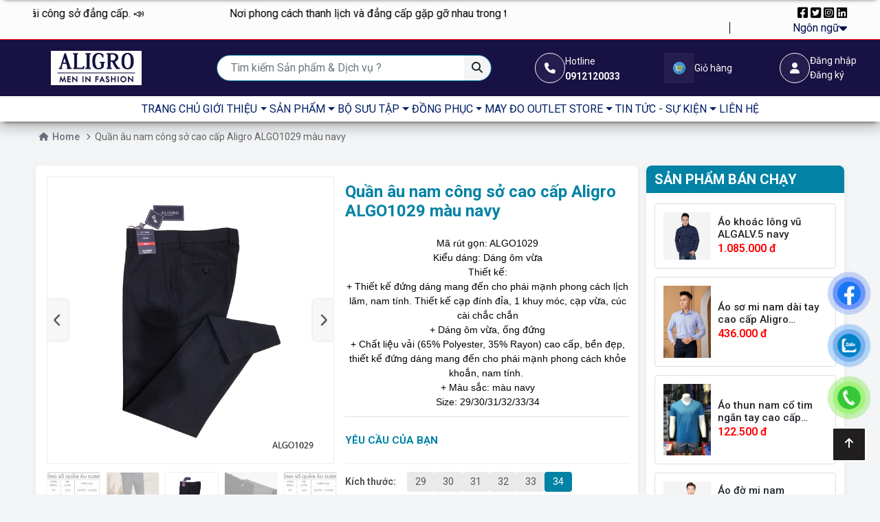

--- FILE ---
content_type: text/html; charset=UTF-8
request_url: https://aligro.vn/quan-au-aligro-algo1029
body_size: 27567
content:
<!DOCTYPE html>
<html lang="vi">
<head>
	<meta http-equiv="X-UA-Compatible" content="IE=edge,chrome=1">
	<meta name="viewport" content="width=device-width, initial-scale=1.0">
	<meta http-equiv="Content-Type" content="text/html; charset=utf-8">
						<!-- start seo -->
	<title>Quần âu nam công sở cao cấp Aligro ALGO1029 màu navy</title>
	<meta name="keywords" content="Quần âu nam công sở cao cấp Aligro ALGO1029 màu navy, Quần Âu, Quần Âu Nam, thời trang công sở, thời trang công sở aligro, thời trang công sở cao cấp aligro, thời trang công sở nam, thời trang công sở nam aligro, thời trang nam công sở, Fashion Aligro  - Thời trang công sở nam cao cấp, aligro.vn" />
	<meta name="description" content="Quần âu nam công sở cao cấp Aligro ALGO1029 màu navy Mã rút gọn: ALGO1029 Kiểu dáng: Dáng ôm vừa Thiết kế: + Thiết kế đứng dáng mang đến cho phái mạnh phong cách lịch lãm, nam tính. Thiết kế cạp đính đỉa, 1 khuy móc, cạp vừa, cúc cài chắc chắn + Dáng ôm vừa, ống đứng + Chất liệu vải (65% Polyester, 35% Rayon) cao cấp," />
	<meta name="robots" content="follow,index,max-snippet:-1,max-video-preview:-1,max-image-preview:large" />
	<link rel="canonical" href="https://aligro.vn/quan-au-aligro-algo1029" />
	<meta property="og:locale" content="vi_VN" />
	<meta property="og:type" content="product" />
	<meta property="og:title" content="Quần âu nam công sở cao cấp Aligro ALGO1029 màu navy" />
	<meta property="og:description" content="Quần âu nam công sở cao cấp Aligro ALGO1029 màu navy Mã rút gọn: ALGO1029 Kiểu dáng: Dáng ôm vừa Thiết kế: + Thiết kế đứng dáng mang đến cho phái mạnh phong cách lịch lãm, nam tính. Thiết kế cạp đính đỉa, 1 khuy móc, cạp vừa, cúc cài chắc chắn + Dáng ôm vừa, ống đứng + Chất liệu vải (65% Polyester, 35% Rayon) cao cấp," />
	<meta property="og:url" content="https://aligro.vn/quan-au-aligro-algo1029" />
	<meta property="og:site_name" content="Aligro - Thời trang công sở nam cao cấp" />
	<meta property="article:section" content="Quần Âu" />
	<meta property="og:image" content="https://aligro.vn/admin/public/images/product/o1029.jpg" />
	<meta property="og:image:secure_url" content="https://aligro.vn/admin/public/images/product/o1029.jpg" />
	<meta property="og:image:width" content="" />
	<meta property="og:image:height" content="" />
	<meta property="og:image:alt" content="Quần âu nam công sở cao cấp Aligro ALGO1029 màu navy" />
	<meta property="og:image:type" content="" />
	<meta property="article:published_time" content="1970-01-01T00:00:00+00:00" />
	<meta property="article:modified_time" content="2025-12-31T20:21:10+00:00" />
	<meta name="twitter:card" content="summary_large_image" />
	<meta name="twitter:title" content="Quần âu nam công sở cao cấp Aligro ALGO1029 màu navy" />
	<meta name="twitter:description" content="Quần âu nam công sở cao cấp Aligro ALGO1029 màu navy Mã rút gọn: ALGO1029 Kiểu dáng: Dáng ôm vừa Thiết kế: + Thiết kế đứng dáng mang đến cho phái mạnh phong cách lịch lãm, nam tính. Thiết kế cạp đính đỉa, 1 khuy móc, cạp vừa, cúc cài chắc chắn + Dáng ôm vừa, ống đứng + Chất liệu vải (65% Polyester, 35% Rayon) cao cấp," />
	<meta name="twitter:image" content="https://aligro.vn/admin/public/images/product/o1029.jpg" />
	<!-- end seo -->

			
	<link rel="icon" type="image/x-icon" href="https://aligro.vn/admin/public/images/footer/176122975311anh-dai-dien-aligro-5.jpg">	<!-- google font -->
	<link href="https://fonts.googleapis.com/css?family=Poppins:300,400,500,600,700" rel="stylesheet" type="text/css">
	<!-- icons -->
	<link href="https://aligro.vn/public/assets/css/font-awesome.min.css" rel="stylesheet" type="text/css">
	<link href="https://aligro.vn/public/assets/css/swiper-bundle.min.css" rel="stylesheet" type="text/css">
	<!--bootstrap -->
	<link href="https://aligro.vn/public/assets/css/bootstrap.min.css" rel="stylesheet" type="text/css">
	<link href="https://aligro.vn/public/assets/style.css?v=1.0.8" rel="stylesheet" type="text/css">
	<link href="https://aligro.vn/public/assets/style-2.css?v=1.0.3" rel="stylesheet" type="text/css">
	<link href="https://cdnjs.cloudflare.com/ajax/libs/font-awesome/6.4.2/css/all.min.css" rel="stylesheet" type="text/css">
	 <!--Owl Carousel -->
	<link rel="stylesheet" href="https://cdnjs.cloudflare.com/ajax/libs/OwlCarousel2/2.3.4/assets/owl.carousel.min.css">
	<link rel="stylesheet" href="https://cdnjs.cloudflare.com/ajax/libs/OwlCarousel2/2.3.4/assets/owl.theme.default.min.css">
	<link rel="stylesheet" href="https://cdn.jsdelivr.net/npm/@fancyapps/ui@5.0/dist/fancybox/fancybox.css" />
	<!--css -->
	<link href="https://aligro.vn/public/assets/css/slick.css" rel="stylesheet" type="text/css">
	<link href="https://aligro.vn/public/assets/css/slick-lightbox.css" rel="stylesheet" type="text/css">
	<link href="https://aligro.vn/public/assets/css/slick-theme.css" rel="stylesheet" type="text/css">
    <!-- jQuery and Slick JS from CDN -->
    <script src="https://code.jquery.com/jquery-3.6.0.min.js"></script>
    <script src="https://maxcdn.bootstrapcdn.com/bootstrap/4.0.0-alpha/js/bootstrap.min.js"></script>
    <link rel="stylesheet" href="https://cdnjs.cloudflare.com/ajax/libs/magnific-popup.js/1.1.0/magnific-popup.css" />

	<!-- thương -->
	<link href="https://aligro.vn/public/css/tailwin-dist.css?v=1.0.3" rel="stylesheet" type="text/css">
	<link href="https://aligro.vn/public/assets/home.css?v=1.0.1" rel="stylesheet" type="text/css">
	<link href="https://aligro.vn/public/css/product/base.css?v=1.0.0" rel="stylesheet" type="text/css">
	<link href="https://aligro.vn/public/css/product/detail.css" rel="stylesheet" type="text/css">
	<link href="https://aligro.vn/public/css/dist/product.css" rel="stylesheet" type="text/css">
	<link href="https://aligro.vn/public/css/style.css?v=1.0.8" rel="stylesheet" type="text/css">

	<!-- vương -->
	<link href="https://aligro.vn/public/css/vuong.css?v=1.0.0" rel="stylesheet" type="text/css">

	<!-- sung -->
    <!-- <script src="https://cdn.tailwindcss.com"></script> -->
	<link href="https://aligro.vn/public/css/sung.css?v=1.0.7" rel="stylesheet" type="text/css">

		<style>
		.btn_group .col-6{
			margin: 5px auto;
		}
	</style>
	<style>
		:root {
			--background-color-main: #ffffff;
			--company-phone-number: '0912120033';
		}
		.header-background-text-color {
			background-color: #ffffff!important;
			color: #001f66!important;
		}
		.header-boder-color {
			border-color: #ffffff!important;
		}
		.navbar-mobile{
			display: none;
		}
		.contact.pt-1{
			padding-left: 20px;
		}
		ul.category-dektop{
			justify-content: unset !important;
		}
		@media (min-width: 992px){
			body{
				
			}
			.footer_copyright_left{
				display: flex; justify-content: center;
			}
			.footer_copyright_left div{
				height: 22px;
				border-left: 1px solid #000;
				margin-left: 6px;
				padding-left: 5px;
				margin-top: 1px;
			}
		}
		@media (max-width: 991px){
			body{
				margin-top: 0px!important;
			}
			header .header-bottom {
				background-color: #f2f2f2 !important;
			}
			.navbar-mobile{
				display: block;
			}
			.category-dektop{
				display: none!important;
			}
			.header-bottom-2{
				border-top: 1px solid #f8f9fa!important; background: #f8f9fa!important; color: #212529 !important;
			}
		}
		@media (max-width: 767.98px) {
			.category-dektop{
				display: none!important;
			}
			.mobile-menu .navbar-nav > .nav-item.category-dektop{
				display: none!important;
			}
		}
		@media (max-width: 640px) {
			main {
				margin-top: 0px !important;
			}
		}
		@media (min-width: 1200px) and (max-width: 1399px) {
			.navbar-expand-lg .navbar-nav .nav-link {
				padding-right: 0;
				padding-left: 0;
			}
		}
	</style>
	<link href="https://aligro.vn/public/assets/master.css?v=1.0.0" rel="stylesheet" type="text/css">
	<!-- <link href="https://aligro.vn/public/assets/style_responsive.css?v=1.0.1" rel="stylesheet" type="text/css"> -->
	<!-- seo script -->
	<meta name="google-site-verification" content="Pd5AkojYm-AFXIZDgREgds3DpKHI4v_UrsYZ74nm5Vg" />

<script type="application/ld+json">{
    "@context": "https://schema.org/",
    "@type": "CreativeWorkSeries",
    "name": "demo",
    "aggregateRating": {
        "@type": "AggregateRating",
        "ratingValue": "5",
        "bestRating": "5",
        "ratingCount": "100"
    }
}</script>


<style>
  /* Thêm viền cho tất cả các bảng */
  table {
    border: 1px solid #AAAAAA;
    border-collapse: collapse; /* Đảm bảo các viền bảng không bị tách rời */
  }

  /* Thêm viền và màu chữ cho các ô trong bảng */
  table td, table th {
    border: 1px solid #AAAAAA;
    padding: 8px; /* Tùy chỉnh độ rộng của ô */
    color: black; /* Đặt màu chữ là màu đen */
  }
</style>
	
</head>
<body class="">



<header class="fe-header w-100" style="background: #fcfcfc;">
	<!-- thanh địa chỉ trên cùng chỉ hiện trên desktop -->
	<div class="header-top d-none d-md-block"
		style="border-bottom: 1px solid #ff0000;">
		<div class="container-fluid px-3 px-sm-5 py-2">
			<!-- <div class="infomation d-flex flex-wrap justify-content-between gap-2 bi bi-heartpy-[2px]"> -->
				<div class="row">
					<div class="col-md-10">
						<!-- <div class="d-flex flex-wrap gap-2 infomation-left">
																								<a href=""
										class="d-flex justify-content-center align-items-center text-dark gap-2 text-black text-decoration-none">
										<i class="fa-solid fa-phone-volume"></i>
										<span>
											0912120033
										</span>
									</a>
																	<a href=""
										class="d-flex justify-content-center align-items-center text-dark gap-2 text-black text-decoration-none">
										<i class="fa-solid fa-map-location-dot"></i>
										<span>
											31 Nguyễn Hoàng, Phường Từ Liêm, Thành phố Hà Nội
										</span>
									</a>
																	<a href=""
										class="d-flex justify-content-center align-items-center text-dark gap-2 text-black text-decoration-none">
										<i class="fa-solid fa-envelope"></i>
										<span>
											aligrofashion@gmail.com
										</span>
									</a>
																					</div> -->
						<div class="marquee">
							<span>
																																													<a href="">
											📣 Chào mừng đến với Aligro – Nơi tôn vinh phong thái công sở đẳng cấp. 📣
										</a>
										&nbsp;&nbsp;&nbsp;&nbsp;&nbsp;&nbsp;&nbsp;&nbsp;&nbsp;&nbsp;&nbsp;&nbsp;&nbsp;&nbsp;
										&nbsp;&nbsp;&nbsp;&nbsp;&nbsp;&nbsp;&nbsp;&nbsp;&nbsp;&nbsp;&nbsp;&nbsp;&nbsp;&nbsp;
																			<a href="">
											Nơi phong cách thanh lịch và đẳng cấp gặp gỡ nhau trong từng đường may tinh tế.
										</a>
										&nbsp;&nbsp;&nbsp;&nbsp;&nbsp;&nbsp;&nbsp;&nbsp;&nbsp;&nbsp;&nbsp;&nbsp;&nbsp;&nbsp;
										&nbsp;&nbsp;&nbsp;&nbsp;&nbsp;&nbsp;&nbsp;&nbsp;&nbsp;&nbsp;&nbsp;&nbsp;&nbsp;&nbsp;
																			<a href="">
											Hãy để Aligro đồng hành cùng bạn trên hành trình khẳng định bản lĩnh và phong thái nơi công sở.
										</a>
										&nbsp;&nbsp;&nbsp;&nbsp;&nbsp;&nbsp;&nbsp;&nbsp;&nbsp;&nbsp;&nbsp;&nbsp;&nbsp;&nbsp;
										&nbsp;&nbsp;&nbsp;&nbsp;&nbsp;&nbsp;&nbsp;&nbsp;&nbsp;&nbsp;&nbsp;&nbsp;&nbsp;&nbsp;
																			<a href="">
											Tại đây, chúng tôi tin rằng mỗi bộ trang phục công sở không chỉ là sự lựa chọn, mà còn là tuyên ngôn về phong cách sống của bạn.
										</a>
										&nbsp;&nbsp;&nbsp;&nbsp;&nbsp;&nbsp;&nbsp;&nbsp;&nbsp;&nbsp;&nbsp;&nbsp;&nbsp;&nbsp;
										&nbsp;&nbsp;&nbsp;&nbsp;&nbsp;&nbsp;&nbsp;&nbsp;&nbsp;&nbsp;&nbsp;&nbsp;&nbsp;&nbsp;
																								</span>
						</div>
					</div>
					<div class="col-md-2">
						<div class="social-icons align-items-center gap-2">
																								<a href=""
										class=" text-black text-decoration-none">
										<i class="fa-brands fa-square-facebook"></i>
									</a>
																	<a href=""
										class=" text-black text-decoration-none">
										<i class="fa-brands fa-square-twitter"></i>
									</a>
																	<a href=""
										class=" text-black text-decoration-none">
										<i class="fa-brands fa-square-instagram"></i>
									</a>
																	<a href=""
										class=" text-black text-decoration-none">
										<i class="fa-brands fa-linkedin"></i>
									</a>
																						<div class="dropdown-language">
								<p
									class="d-flex align-items-center justify-content-end gap-1 mb-0"><span>Ngôn
										ngữ</span> <i
										class="fa-solid fa-caret-down"></i></p>
								<ul class="dropdown-menu">
									<li><a class="dropdown-item" href="https://aligro.vn/lang/vi">Tiếng
											việt</a></li>
									<li><a class="dropdown-item" href="https://aligro.vn/lang/en">Tiếng
											anh</a></li>
								</ul>
							</div>
						</div>
					</div>
				</div>
			<!-- </div> -->
		</div>
	</div>
	<style>
		.header-top .social-icons{
			color: #020b50 !important; display: block ruby; text-align: right;
		}
		.marquee {
			width: 100%; 
			overflow: hidden;
			white-space: nowrap;
			box-sizing: border-box;
		}

		.marquee span {
			display: inline-block;
			padding-left: 100%;
			animation: marquee 30s linear infinite;
		}

		/* Hover thì dừng */
		.marquee:hover span {
			animation-play-state: paused;
		}

		@keyframes  marquee {
			0%   { transform: translateX(0); }
			100% { transform: translateX(-100%); }
		}

		.sticky-header-clone .bg-sticky {
			background-color: #f5f5f5!important;
			opacity: 0.9!important;
		}
		.sticky-header-clone ul.menu .menu-item:hover {
			background-color: #00058f!important;
			color: #000000!important;
		}
		.sticky-header-clone ul.menu, .sticky-header-clone ul.menu .menu-link.py-1, .sticky-header-clone ul.menu .menu-link.py-1 i, .sticky-header-clone .navbar-nav{
			background-color: transparent!important;
			color: #000000!important;
		}
	</style>

	<div id="header-main" class="header-main px-3 d-flex align-items-center justify-content-between category-dektop" style="border-color: #032fb5; background: #181143 !important;">
		<div class="container">
			<div
				class="row align-items-center justify-content-between w-100 wrap-menu">
				<div class=" d-md-none col-2 px-0">
					<div
						class="toggle-menu d-flex gap-1 justify-content-between align-content-center">

						<div
							class="box-icon d-flex justify-content-center gap-2">
							<div class="icon"
								style="border-color: #032fb5;color: #fafafa !important;">
								<button class="btn btn-toggle-menu"
									type="button"
									data-bs-toggle="offcanvas"
									data-bs-target="#offcanvasExample"
									aria-controls="offcanvasExample">
									<i
										class="fa-solid fa-bars text-light fs-5 mt-1" style="color: #fafafa !important;"></i>

								</button>
							</div>
						</div>

					</div>
				</div>
				<div class="wrap-header-logo col-7 col-md-3 col-lg-3 col-xl-2 px-0 d-flex gap-2 align-content-center justify-content-center">
					<div class="logo d-flex align-items-center justify-content-center justify-content-md-start" id="logo">
													<a href="https://aligro.vn">
								<img class="w-100" src="https://aligro.vn/admin/public/images/header/176794643868Artboard 6@4x.png" alt="logo">
							</a>
											</div>
				</div>
															<div
							class="d-none d-md-flex align-content-center gap-2 wrap-header-search px-0 col-12 col-sm-4 col-md-5  col-lg-6 col-xl-4 "
							id="header-search">
							<div class="header-search d-block w-100">
								<form class="form-inline"
									action="https://aligro.vn/tat-ca-san-pham" method="GET">
									<div class="input-group flex-nowrap">
										<input type="text" class="form-control"
											name="search"
											placeholder="Tìm kiếm Sản phẩm &amp; Dịch vụ ?">
										<div
											class="input-group-append bg-light">
											<button class="btn" type="submit"
												aria-label="Tìm kiếm Sản phẩm &amp; Dịch vụ ?"><i
													class="fa fa-search"
													aria-hidden="true"></i></button>
										</div>
									</div>
								</form>
							</div>
						</div>
																																																												<a class="col-1 d-none d-xl-block" href="#"
						class="d-flex justify-content-center align-items-center text-dark gap-1">
							<div
								class="d-flex justify-content-center align-items-center gap-1">
								<div
									class="box-icon d-flex justify-content-center">
																			<div class="icon"
										style="border-color: #fafafa;color: #fafafa !important;">
											<i class="fa fa-phone" aria-hidden="true"></i>
										</div>
																	</div>
								<div
									class="text text-left text-light d-none d-xl-block">
									<small style="color: #fafafa !important;">
										Hotline
										<b class="d-block text-left">0912120033</b>
									</small>
								</div>
							</div>
						</a>
																											
									
														
														
											<a class="col-1 d-none d-xl-block" href="https://aligro.vn/gio-hang"
							class="d-flex justify-content-center align-items-center text-dark gap-1">
							<div
								class="d-flex justify-content-center align-items-center gap-1">
								<div
									class="box-icon d-flex justify-content-center">
																			<div class="icon border-none p-0">
											<img
											width="40"
											height="40"
												src="https://aligro.vn/admin/public/images/header/174591350237gio-hang-tron.png"
												alt>
										</div>
																	</div>
								<div
									class="text text-left text-light d-none d-xl-block">
									<small style="color: #fafafa !important;">
										Giỏ hàng
									</small>
								</div>
							</div>
						</a>
																				<a class="col-1 d-none d-xl-block" href="#"
							class="d-flex justify-content-center align-items-center text-dark gap-1">
							<div
								class="d-flex justify-content-center align-items-center gap-1">
								<div
									class="box-icon d-flex justify-content-center">
																			<div class="icon"
										style="border-color: #fafafa;color: #fafafa !important;">
											<i class="fa fa-user" aria-hidden="true"></i>
										</div>
																	</div>
								<div
									class="text text-left text-light d-none d-xl-block">
									<small style="color: #fafafa !important;">
										<div onclick="javascript:$('#loginModal').modal('show');">Đăng nhập</div>
										<div onclick="javascript:window.location.href='https://aligro.vn/dang-ky-tai-khoan'">Đăng ký</div>
									</small>
								</div>
							</div>
						</a>
					
												<div
				class="col-2 d-flex justify-content-end gap-2 d-xl-none px-0">
				<a class="d-none d-md-block" href="#"
					class="d-flex justify-content-center align-items-center text-dark gap-1">
					<div
						class="d-flex justify-content-center align-items-center gap-1">
						<div
							class="box-icon d-flex justify-content-center">
							<div class="icon"
								style="border-color: white;">
								<svg width="20" height="20"
									viewBox="0 0 20 20"
									fill="white"
									xmlns="http://www.w3.org/2000/svg">
									<path
										d="M10 0C6.12297 0 2.96875 3.15422 2.96875 7.03125C2.96875 8.34117 3.3316 9.61953 4.01832 10.7286L9.59977 19.723C9.70668 19.8953 9.89504 20 10.0976 20C10.0992 20 10.1007 20 10.1023 20C10.3066 19.9984 10.4954 19.8905 10.6003 19.7152L16.0395 10.6336C16.6883 9.54797 17.0312 8.3023 17.0312 7.03125C17.0312 3.15422 13.877 0 10 0ZM15.0338 10.032L10.0888 18.2885L5.01434 10.1112C4.44273 9.18805 4.13281 8.12305 4.13281 7.03125C4.13281 3.80039 6.76914 1.16406 10 1.16406C13.2309 1.16406 15.8633 3.80039 15.8633 7.03125C15.8633 8.09066 15.5738 9.12844 15.0338 10.032Z"
										fill="white"></path>
									<path
										d="M10 3.51562C8.06148 3.51562 6.48438 5.09273 6.48438 7.03125C6.48438 8.95738 8.03582 10.5469 10 10.5469C11.9884 10.5469 13.5156 8.93621 13.5156 7.03125C13.5156 5.09273 11.9385 3.51562 10 3.51562ZM10 9.38281C8.7009 9.38281 7.64844 8.32684 7.64844 7.03125C7.64844 5.73891 8.70766 4.67969 10 4.67969C11.2923 4.67969 12.3477 5.73891 12.3477 7.03125C12.3477 8.30793 11.3197 9.38281 10 9.38281Z"
										fill="white"></path>
								</svg>
							</div>
						</div>
					</div>
				</a>
				<a class=" d-none d-md-block" href="#"
					class="d-flex justify-content-center align-items-center text-dark gap-1">
					<div
						class="d-flex justify-content-center align-items-center gap-1">
						<div
							class="box-icon d-flex justify-content-center">
							<div class="icon"
								style="border-color: white;">
								<svg
									xmlns="http://www.w3.org/2000/svg"
									width="20" height="20"
									fill="white"
									class="bi bi-heart"
									viewBox="0 0 16 16">
									<path
										d="m8 2.748-.717-.737C5.6.281 2.514.878 1.4 3.053c-.523 1.023-.641 2.5.314 4.385.92 1.815 2.834 3.989 6.286 6.357 3.452-2.368 5.365-4.542 6.286-6.357.955-1.886.838-3.362.314-4.385C13.486.878 10.4.28 8.717 2.01L8 2.748zM8 15C-7.333 4.868 3.279-3.04 7.824 1.143c.06.055.119.112.176.171a3.12 3.12 0 0 1 .176-.17C12.72-3.042 23.333 4.867 8 15z"></path>
								</svg>
							</div>
						</div>
					</div>
				</a>
				
																																	<a class="d-block" href="https://aligro.vn/gio-hang"
							class="d-flex justify-content-center align-items-center text-dark gap-1">
							<div
								class="d-flex justify-content-center align-items-center gap-1">
								<div
									class="box-icon d-flex justify-content-center gap-1  align-items-center">
									<div class="icon"
										style="border-color: #fafafa;color: #fafafa !important;">
																					<img
												src="https://aligro.vn/admin/public/images/header/174591350237gio-hang-tron.png"
												alt>
																				<!-- có thể đổi thành ảnh -->
										<!-- <img
										src="https://file.hstatic.net/200000865177/file/cam-nang_7b1c2041fc624dbbb73509f39a24a55f.png"
										alt> -->
									</div>
								</div>
								<div
									class="text text-left text-light d-none d-xl-block"><small
										class="d-none d-xl-block ml-lg-1">Giỏ hàng</small></div>
							</div>
						</a>
																				</div>
				</div>
			</div>
		</div>
	</div>

	<div id="header-sticky">
					<div class="header-bottom-item header-bottom-2 bg-white-50">
				<div class="container px-2">
					<nav class="navbar navbar-expand-lg navbar-light">
						<div class="container-fluid align-items-center pr-2">
							<div class="col-lg-12 lg-flex-1">
								<button class="btn btn-toggle-menu d-lg-none" type="button" data-bs-toggle="offcanvas" data-bs-target="#offcanvasExample3" aria-controls="offcanvasExample3"><i class="fa-solid fa-bars text-dark fs-4 mt-1"></i></button>
								
								<div class="mobile-menu">
									<ul class="navbar-nav me-auto mb-2 mb-lg-0 justify-content-center mobile-align-items-start align-items-center gap-lg-3">
																																	<li class="nav-item">
																											<a class="nav-link d-flex justify-content-center align-items-center text-uppercase" href="/" style="color: #001f66 !important;">
															<span class="me-1"></span>
															<span><i class="fa-solid fa-house" style="color: #ffffff;"></i> TRANG CHỦ</span>
														</a>
																									</li>
																																												<li class="nav-item dropdown">
													<a class="nav-link d-flex justify-content-center align-items-center  dropdown-toggle text-uppercase" href="https://aligro.vn/gioi-thieu" style="color: #001f66 !important;">
														<span class="me-1"></span>
														<span> GIỚI THIỆU</span>
													</a>
													<ul class="dropdown-menu" aria-labelledby="navbarDropdown">
																																																														<li>
																		<a class="dropdown-item fw-bold" href="https://drive.google.com/file/d/1oftiaNgNxfYElDpgQqIXIz7f6csF7s3c/view">
																			<span class="me-1"></span>
																			<span>Giới thiệu về ALIGRO</span>
																		</a>
																	</li>
																																																																																													<li>
																		<a class="dropdown-item fw-bold" href="/ve-chung-toi">
																			<span class="me-1"></span>
																			<span>Giới thiệu về sản phẩm</span>
																		</a>
																	</li>
																																																										</ul>
												</li>
																																												<li class="nav-item dropdown">
													<a class="nav-link d-flex justify-content-center align-items-center  dropdown-toggle text-uppercase" href="https://aligro.vn/san-pham" style="color: #001f66 !important;">
														<span class="me-1"></span>
														<span> SẢN PHẨM</span>
													</a>
													<ul class="dropdown-menu" aria-labelledby="navbarDropdown">
																																													<li class="nav-item dropdown">
																	<a class="dropdown-item dropdown-toggle childMenu fw-bold" href="https://aligro.vn/ao">
																		<span class="me-1"></span>
																		<span>ÁO</span>
																	</a>
																	<ul class="dropdown-menu submenu-level-2" aria-labelledby="navbarDropdownSubmenu">
																																																																														<li class="nav-item">
																						<a class="dropdown-item" href="https://aligro.vn/ao-so-mi">
																							<span class="me-1"></span>
																							<span>Áo Sơ mi</span>
																						</a>
																					</li>
																																																																																																																					<li class="nav-item">
																						<a class="dropdown-item" href="https://aligro.vn/ao-polo">
																							<span class="me-1"></span>
																							<span>Áo POLO</span>
																						</a>
																					</li>
																																																																																																																					<li class="nav-item">
																						<a class="dropdown-item" href="https://aligro.vn/ao-t-shirt">
																							<span class="me-1"></span>
																							<span>Áo T-shirt</span>
																						</a>
																					</li>
																																																																																																																					<li class="nav-item">
																						<a class="dropdown-item" href="https://aligro.vn/ao-thun-dai-tay">
																							<span class="me-1"></span>
																							<span>Áo thun dài tay</span>
																						</a>
																					</li>
																																																																																																																					<li class="nav-item">
																						<a class="dropdown-item" href="https://aligro.vn/ao-len">
																							<span class="me-1"></span>
																							<span>Áo len</span>
																						</a>
																					</li>
																																																																																																																					<li class="nav-item">
																						<a class="dropdown-item" href="https://aligro.vn/ao-khoac">
																							<span class="me-1"></span>
																							<span>Áo khoác</span>
																						</a>
																					</li>
																																																																																																																					<li class="nav-item">
																						<a class="dropdown-item" href="https://aligro.vn/ao-blazer">
																							<span class="me-1"></span>
																							<span>Áo Blazer</span>
																						</a>
																					</li>
																																																																										</ul>
																</li>
																																																												<li class="nav-item dropdown">
																	<a class="dropdown-item dropdown-toggle childMenu fw-bold" href="https://aligro.vn/quan">
																		<span class="me-1"></span>
																		<span>QUẦN</span>
																	</a>
																	<ul class="dropdown-menu submenu-level-2" aria-labelledby="navbarDropdownSubmenu">
																																																																														<li class="nav-item">
																						<a class="dropdown-item" href="https://aligro.vn/quan-au">
																							<span class="me-1"></span>
																							<span>Quần Âu</span>
																						</a>
																					</li>
																																																																																																																					<li class="nav-item">
																						<a class="dropdown-item" href="https://aligro.vn/quan-kaki-nam">
																							<span class="me-1"></span>
																							<span>Quần Kaki Nam</span>
																						</a>
																					</li>
																																																																																																																					<li class="nav-item">
																						<a class="dropdown-item" href="https://aligro.vn/quan-short-nam">
																							<span class="me-1"></span>
																							<span>Quần Short Nam</span>
																						</a>
																					</li>
																																																																										</ul>
																</li>
																																																												<li class="nav-item dropdown">
																	<a class="dropdown-item dropdown-toggle childMenu fw-bold" href="https://aligro.vn/do-bo">
																		<span class="me-1"></span>
																		<span>ĐỒ BỘ</span>
																	</a>
																	<ul class="dropdown-menu submenu-level-2" aria-labelledby="navbarDropdownSubmenu">
																																																																														<li class="nav-item">
																						<a class="dropdown-item" href="https://aligro.vn/bo-ni">
																							<span class="me-1"></span>
																							<span>Bộ nỉ</span>
																						</a>
																					</li>
																																																																																																																					<li class="nav-item">
																						<a class="dropdown-item" href="https://aligro.vn/veston">
																							<span class="me-1"></span>
																							<span>Veston</span>
																						</a>
																					</li>
																																																																										</ul>
																</li>
																																																												<li class="nav-item dropdown">
																	<a class="dropdown-item dropdown-toggle childMenu fw-bold" href="https://aligro.vn/aligro-golf">
																		<span class="me-1"></span>
																		<span>ALIGRO GOLF</span>
																	</a>
																	<ul class="dropdown-menu submenu-level-2" aria-labelledby="navbarDropdownSubmenu">
																																																																														<li class="nav-item">
																						<a class="dropdown-item" href="https://aligro.vn/ao-polo-golf">
																							<span class="me-1"></span>
																							<span>Áo Polo Golf</span>
																						</a>
																					</li>
																																																																																																																					<li class="nav-item">
																						<a class="dropdown-item" href="https://aligro.vn/ao-khoac-golf">
																							<span class="me-1"></span>
																							<span>Áo Khoác Golf</span>
																						</a>
																					</li>
																																																																																																																					<li class="nav-item">
																						<a class="dropdown-item" href="https://aligro.vn/quan-short-golf">
																							<span class="me-1"></span>
																							<span>Quần short golf</span>
																						</a>
																					</li>
																																																																										</ul>
																</li>
																																																												<li class="nav-item dropdown">
																	<a class="dropdown-item dropdown-toggle childMenu fw-bold" href="https://aligro.vn/phu-kien">
																		<span class="me-1"></span>
																		<span>PHỤ KIỆN</span>
																	</a>
																	<ul class="dropdown-menu submenu-level-2" aria-labelledby="navbarDropdownSubmenu">
																																																																														<li class="nav-item">
																						<a class="dropdown-item" href="https://aligro.vn/vi-da">
																							<span class="me-1"></span>
																							<span>Ví Da</span>
																						</a>
																					</li>
																																																																																																																					<li class="nav-item">
																						<a class="dropdown-item" href="https://aligro.vn/that-lung">
																							<span class="me-1"></span>
																							<span>Thắt Lưng</span>
																						</a>
																					</li>
																																																																																																																					<li class="nav-item">
																						<a class="dropdown-item" href="https://aligro.vn/caravat">
																							<span class="me-1"></span>
																							<span>Caravat</span>
																						</a>
																					</li>
																																																																										</ul>
																</li>
																																										</ul>
												</li>
																																												<li class="nav-item dropdown">
													<a class="nav-link d-flex justify-content-center align-items-center  dropdown-toggle text-uppercase" href="https://aligro.vn/bo-suu-tap" style="color: #001f66 !important;">
														<span class="me-1"></span>
														<span> BỘ SƯU TẬP</span>
													</a>
													<ul class="dropdown-menu" aria-labelledby="navbarDropdown">
																																																																																<li>
																			<a class="dropdown-item fw-bold" href="https://aligro.vn/phoi-do-cong-so">
																				<span class="me-1"></span>
																				<span>PHỐI ĐỒ CÔNG SỞ</span>
																			</a>
																		</li>
																																																																																																																																<li>
																			<a class="dropdown-item fw-bold" href="https://aligro.vn/phoi-do-du-lich">
																				<span class="me-1"></span>
																				<span>PHỐI ĐỒ DU LỊCH</span>
																			</a>
																		</li>
																																																																																																																																<li>
																			<a class="dropdown-item fw-bold" href="https://aligro.vn/hang-moi-ve">
																				<span class="me-1"></span>
																				<span>HÀNG MỚI VỀ</span>
																			</a>
																		</li>
																																																																											</ul>
												</li>
																																												<li class="nav-item dropdown">
													<a class="nav-link d-flex justify-content-center align-items-center  dropdown-toggle text-uppercase" href="https://aligro.vn/dong-phuc" style="color: #001f66 !important;">
														<span class="me-1"></span>
														<span> ĐỒNG PHỤC</span>
													</a>
													<ul class="dropdown-menu" aria-labelledby="navbarDropdown">
																																																																																<li>
																			<a class="dropdown-item fw-bold" href="https://aligro.vn/dong-phuc-cong-so">
																				<span class="me-1"></span>
																				<span>Đồng phục Công Sở</span>
																			</a>
																		</li>
																																																																																																																																<li>
																			<a class="dropdown-item fw-bold" href="https://aligro.vn/dong-phuc-bao-ho-ld">
																				<span class="me-1"></span>
																				<span>Đồng phục Bảo hộ LĐ</span>
																			</a>
																		</li>
																																																																																																																																<li>
																			<a class="dropdown-item fw-bold" href="https://aligro.vn/dong-phuc-nha-hang-khach-san">
																				<span class="me-1"></span>
																				<span>Đồng phục nhà hàng, khách sạn</span>
																			</a>
																		</li>
																																																																																													<li class="nav-item dropdown">
																	<a class="dropdown-item dropdown-toggle childMenu fw-bold" href="https://aligro.vn/dong-phuc-benh-vien">
																		<span class="me-1"></span>
																		<span>Đồng phục bệnh viện</span>
																	</a>
																	<ul class="dropdown-menu submenu-level-2" aria-labelledby="navbarDropdownSubmenu">
																																																																														<li class="nav-item">
																						<a class="dropdown-item" href="https://aligro.vn/dong-phuc-spa">
																							<span class="me-1"></span>
																							<span>Đồng Phục Spa</span>
																						</a>
																					</li>
																																																																																																																					<li class="nav-item">
																						<a class="dropdown-item" href="https://aligro.vn/dong-phuc-phong-mo">
																							<span class="me-1"></span>
																							<span>Đồng Phục Phòng Mổ</span>
																						</a>
																					</li>
																																																																																																																					<li class="nav-item">
																						<a class="dropdown-item" href="https://aligro.vn/dong-phuc-bac-si-duoc-si">
																							<span class="me-1"></span>
																							<span>Đồng Phục Bác Sĩ - Dược sĩ</span>
																						</a>
																					</li>
																																																																																																																					<li class="nav-item">
																						<a class="dropdown-item" href="https://aligro.vn/dong-phuc-benh-nhan">
																							<span class="me-1"></span>
																							<span>Đồng Phục Bệnh Nhân</span>
																						</a>
																					</li>
																																																																																																																					<li class="nav-item">
																						<a class="dropdown-item" href="https://aligro.vn/dong-phuc-dieu-duong-ho-ly">
																							<span class="me-1"></span>
																							<span>Đồng phục điều dưỡng - Hộ lý</span>
																						</a>
																					</li>
																																																																										</ul>
																</li>
																																																																																															<li>
																			<a class="dropdown-item fw-bold" href="https://aligro.vn/dong-phuc-lop-hoi-nhom">
																				<span class="me-1"></span>
																				<span>Đồng phục lớp, hội nhóm</span>
																			</a>
																		</li>
																																																																											</ul>
												</li>
																																												<li class="nav-item">
																											<a class="nav-link d-flex justify-content-center align-items-center text-uppercase" href="/may-do-theo-yeu-cau" style="color: #001f66 !important;">
															<span class="me-1"></span>
															<span> MAY ĐO</span>
														</a>
																									</li>
																																												<li class="nav-item dropdown">
													<a class="nav-link d-flex justify-content-center align-items-center  dropdown-toggle text-uppercase" href="https://aligro.vn/outlet-store" style="color: #001f66 !important;">
														<span class="me-1"></span>
														<span> OUTLET STORE</span>
													</a>
													<ul class="dropdown-menu" aria-labelledby="navbarDropdown">
																																																																																<li>
																			<a class="dropdown-item fw-bold" href="https://aligro.vn/quan-kaki-299k">
																				<span class="me-1"></span>
																				<span>Quần kaki 299k</span>
																			</a>
																		</li>
																																																																																																																																<li>
																			<a class="dropdown-item fw-bold" href="https://aligro.vn/quan-au-299k">
																				<span class="me-1"></span>
																				<span>Quần âu 299k</span>
																			</a>
																		</li>
																																																																																																																																<li>
																			<a class="dropdown-item fw-bold" href="https://aligro.vn/ao-len-sale-30-">
																				<span class="me-1"></span>
																				<span>Áo len sale 30%</span>
																			</a>
																		</li>
																																																																											</ul>
												</li>
																																												<li class="nav-item dropdown">
													<a class="nav-link d-flex justify-content-center align-items-center  dropdown-toggle text-uppercase" href="https://aligro.vn/tin-tuc-su-kien" style="color: #001f66 !important;">
														<span class="me-1"></span>
														<span> TIN TỨC - SỰ KIỆN</span>
													</a>
													<ul class="dropdown-menu" aria-labelledby="navbarDropdown">
																																													<li class="nav-item dropdown">
																	<a class="dropdown-item dropdown-toggle childMenu fw-bold" href="https://aligro.vn/tin-tuc">
																		<span class="me-1"></span>
																		<span>Tin Tức</span>
																	</a>
																	<ul class="dropdown-menu submenu-level-2" aria-labelledby="navbarDropdownSubmenu">
																																																																														<li class="nav-item">
																						<a class="dropdown-item" href="https://aligro.vn/tin-tuyen-dung">
																							<span class="me-1"></span>
																							<span>Tin tuyển dụng</span>
																						</a>
																					</li>
																																																																																																																					<li class="nav-item">
																						<a class="dropdown-item" href="https://aligro.vn/tin-khuyen-mai">
																							<span class="me-1"></span>
																							<span>Tin khuyến mại</span>
																						</a>
																					</li>
																																																																																																																					<li class="nav-item">
																						<a class="dropdown-item" href="https://aligro.vn/tin-chinh-sach-dai-ly">
																							<span class="me-1"></span>
																							<span>Tin chính sách đại lý</span>
																						</a>
																					</li>
																																																																										</ul>
																</li>
																																																																																															<li>
																			<a class="dropdown-item fw-bold" href="https://aligro.vn/su-kien">
																				<span class="me-1"></span>
																				<span>Sự Kiện</span>
																			</a>
																		</li>
																																																																																																																																<li>
																			<a class="dropdown-item fw-bold" href="https://aligro.vn/quyen-tang-1000-ao-chong-soc-nhiet">
																				<span class="me-1"></span>
																				<span>Quyên tặng 1000 áo chống sốc nhiệt</span>
																			</a>
																		</li>
																																																																																																																																<li>
																			<a class="dropdown-item fw-bold" href="https://aligro.vn/giai-phong-dan-toc-san-sale-than-toc">
																				<span class="me-1"></span>
																				<span>GIẢI PHÓNG DÂN TỘC SĂN SALE THẦN TỐC</span>
																			</a>
																		</li>
																																																																																													<li class="nav-item dropdown">
																	<a class="dropdown-item dropdown-toggle childMenu fw-bold" href="https://aligro.vn/he-thong-showroom">
																		<span class="me-1"></span>
																		<span>HỆ THỐNG SHOWROOM</span>
																	</a>
																	<ul class="dropdown-menu submenu-level-2" aria-labelledby="navbarDropdownSubmenu">
																																																																														<li class="nav-item">
																						<a class="dropdown-item" href="https://aligro.vn/thanh-hoa">
																							<span class="me-1"></span>
																							<span>Thanh Hóa</span>
																						</a>
																					</li>
																																																																																																<li class="nav-item">
																					<a class="dropdown-item" href="/he-thong-showroom">
																						<span class="me-1"></span>
																						<span>Hà Nội</span>
																					</a>
																				</li>
																																																						</ul>
																</li>
																																										</ul>
												</li>
																																												<li class="nav-item">
																											<a class="nav-link d-flex justify-content-center align-items-center text-uppercase" href="/lien-he" style="color: #001f66 !important;">
															<span class="me-1"></span>
															<span> LIÊN HỆ</span>
														</a>
																									</li>
																														</ul>
								</div>
							</div>
							<div class="header-logo d-lg-none py-1"><a href="https://aligro.vn"><img src="https://aligro.vn/admin/public/images/header/176794643868Artboard 6@4x.png" alt="logo" style="width: 150px !important; max-height: unset;"/></a></div>
							<div class="header-card d-lg-none d-flex gap-1"><a class="d-flex" href="https://aligro.vn/gio-hang">
								<div class="icon"><i class="fa fa-shopping-cart text-dark fs-5" aria-hidden="true"></i></div></a>
							<button class="btn btn-search p-0 border-0" type="button"><i class="fa fa-search text-dark fs-5" aria-hidden="true"></i></button>
							</div>
							<div class="header-search col-7 d-lg-none w-100 mb-2 border">
								<form class="form-inline" action="https://aligro.vn/tat-ca-san-pham" method="GET">
									<div class="input-group d-flex">
									<input class="form-control" type="text" name="search" placeholder="Tìm sản phẩm?"/>
									<div class="input-group-append">
										<button class="btn" type="submit" aria-label="Tìm sản phẩm"><i class="fa fa-search" aria-hidden="true"></i></button>
									</div>
									</div>
								</form>
							</div>
						</div>
					</nav>
				</div>
			</div>
			</div>

	<!-- thanh menu mobile mới -->
	<div class="header-bottom-2 bg-light">
        <div class="container px-2">
			<nav class="navbar navbar-expand-lg navbar-light">
				<div class="container-fluid align-items-center pr-2">
					<div class="col-lg-12 lg-flex-1">
						<button class="btn btn-toggle-menu d-lg-none" type="button" data-bs-toggle="offcanvas" data-bs-target="#offcanvasExample3" aria-controls="offcanvasExample3"><i class="fa-solid fa-bars text-dark fs-4 mt-1"></i></button>
					</div>
					<div class="header-logo d-lg-none py-1" style="height: 63px;align-items: center;display: flex;">
													<a href="https://aligro.vn">
								<img src="https://aligro.vn/admin/public/images/header/176794643868Artboard 6@4x.png" alt="logo" style="width: 150px !important; max-height: unset;"/>
							</a>
											</div>
					<div class="header-card d-lg-none d-flex gap-1"><a class="d-flex" href="https://aligro.vn/gio-hang">
						<div class="icon"><i class="fa fa-shopping-cart text-dark fs-5" aria-hidden="true"></i></div></a>
						<button class="btn btn-search p-0 border-0" type="button"><i class="fa fa-search text-dark fs-5" aria-hidden="true"></i></button>
					</div>
					<div class="header-search col-7 d-lg-none w-100 mb-2 border">
						<form class="form-inline" action="https://aligro.vn/tat-ca-san-pham" method="GET">
							<div class="input-group d-flex">
								<input class="form-control" type="text" name="search" placeholder="Tìm sản phẩm?"/>
								<div class="input-group-append">
								<button class="btn" type="submit" aria-label="Tìm sản phẩm"><i class="fa fa-search" aria-hidden="true"></i></button>
								</div>
							</div>
						</form>
					</div>
				</div>
			</nav>
        </div>
	</div>
	<style>
		@media (max-width: 767px) {
			/* mau nen menu */
			.header-3 .bg {
				background-image: unset !important;
				background-color: #000352!important;
			}
			.header-bottom-2 .px-2{
				background-color: #000352!important;
			}
			/* nut mo menu */
			.header-3 .navbar-toggler {
				background-color: #089f6f!important;
			}
			.header-3 .navbar-toggler span {
				background-color: #ffffff!important;
			}
			.header-3 .navbar-toggler span::before, .header-3 .navbar-toggler span::after {
				background-color: #ffffff!important;
			}
			.header-bottom-2 .btn-toggle-menu{
				background-color: #089f6f!important;
			}
			.header-bottom-2 .btn-toggle-menu i{
				color: #ffffff!important;
			}
			/* nut ben phai */
			.header-3 .group-right > a, .header-3 .group-right .language-btn{
				background-color: #089f6f!important;
			}
			.header-3 .max-md\:text-primary {
				color: #ffffff!important;
			}
			.header-bottom-2 .header-card a, .header-bottom-2 .header-card button{
				background-color: #089f6f!important;
			}
			.header-bottom-2 .header-card a i, .header-bottom-2 .header-card button i{
				color: #ffffff!important;
			}
			/* popup menu mobile */
			/* mau nen popup menu */
			#offcanvasExample3.offcanvas {
				background-color: #171043!important;
			}
			/* mau chu menu */
			#offcanvasExample3 ul.border-top a{
				color: #ffffff!important;
			}
			#offcanvasExample3 .foo_mid.text-dark, #offcanvasExample3 .foo_mid .text-dark{
				color: #ffffff!important;
			}
			/* duong ke */
			#offcanvasExample3 .border-top {
				border-top: 1px solid #d6d6d6!important;
			}
			/* nut dang nhap dang ky */
			#offcanvasExample3.offcanvas .btn-login {
				background-color: #00d5ff!important;
				color: #010a4b!important;
			}
			/* nut chon ngon ngu */
			#offcanvasExample3.offcanvas .btn-language {
				background-color: #00d5ff!important;
				color: #010a4b!important;
			}
			/* mau vien tim kiem */
			#offcanvasExample3 .header-search {
				border: 1px solid #08a070!important;
			}
		}
	</style>

	<!-- popup mobile cũ -->
	<div class="offcanvas offcanvas-start" style=" background: var(--mainColor)" tabindex="-1" id="offcanvasExample"
            aria-labelledby="offcanvasExampleLabel">
		<div class="offcanvas-header pb-1 mb-2 position-relative mx-3">
			<h5 class="offcanvas-title mx-auto" id="offcanvasExampleLabel">
									<img
						class="w-100" width="200"
						src="https://aligro.vn/admin/public/images/header/176794643868Artboard 6@4x.png"
						alt="logo">
							<!-- <button type="button" class="btn-close position-absolute z-1 end-0" id="btn-close-sidebar"
				data-bs-dismiss="offcanvas" aria-label="Close"></button> -->

		</div>

		<div class="px-3">
			<div class="header-search d-block w-100">
															<form class="form-inline"
							action="https://aligro.vn/tim-kiem-bds" method="GET">
							<div class="input-group flex-nowrap">
								<input type="text" class="form-control"
									name="search"
									placeholder="Tìm kiếm Sản phẩm &amp; Dịch vụ ?">
								<div
									class="input-group-append bg-light">
									<button class="btn" type="submit"
										aria-label="Tìm kiếm Sản phẩm &amp; Dịch vụ ?"><i
											class="fa fa-search"
											aria-hidden="true"></i></button>
								</div>
							</div>
						</form>
																																							</div>
		</div>
		<div class="offcanvas-body pt-2 mt-2 px-3 d-flex justify-content-between flex-column">
			<ul class="border-top">
																				<li class="menu-item d-flex align-items-center py-2 px-2 has-sub-menu toggle-menu-list">
															<a href="/"
									class="menu-link py-1 px-2 d-flex align-items-center gap-1 text-light">
									<i class="fa-solid fa-house" style="color: #ffffff;"></i>
									TRANG CHỦ
								</a>
													</li>
																									<li
							class="menu-item d-flex align-items-center py-2 px-2 has-sub-menu toggle-menu-list">
							<a href="#"
								class="menu-link py-1 px-2 d-flex align-items-center gap-1 text-light">
								
								GIỚI THIỆU
							</a>
							<i class="fa-solid fa-caret-down text-light"></i>
							<ul class="sub-menu sub-menu-list">
																	<li class="sub-menu-item">
										<ul class="menu-list sub-menu-list-1">
											<!-- Danh thiếp - Namecards -->
											<li class="px-3 py-2 text-light toggle-menu-list-2">
																																							<a class="text-light" href="https://drive.google.com/file/d/1oftiaNgNxfYElDpgQqIXIz7f6csF7s3c/view">Giới thiệu về ALIGRO</a>
																																				</li>
										</ul>
									</li>
																	<li class="sub-menu-item">
										<ul class="menu-list sub-menu-list-1">
											<!-- Danh thiếp - Namecards -->
											<li class="px-3 py-2 text-light toggle-menu-list-2">
																																							<a class="text-light" href="/ve-chung-toi">Giới thiệu về sản phẩm</a>
																																				</li>
										</ul>
									</li>
															</ul>
						</li>
																									<li
							class="menu-item d-flex align-items-center py-2 px-2 has-sub-menu toggle-menu-list">
							<a href="#"
								class="menu-link py-1 px-2 d-flex align-items-center gap-1 text-light">
								
								SẢN PHẨM
							</a>
							<i class="fa-solid fa-caret-down text-light"></i>
							<ul class="sub-menu sub-menu-list">
																	<li class="sub-menu-item">
										<ul class="menu-list sub-menu-list-1">
											<!-- Danh thiếp - Namecards -->
											<li class="px-3 py-2 text-light toggle-menu-list-2">
																									<a class="text-light" href="#">ÁO</a>
													<i class="fa-solid fa-caret-down text-light"></i>
													<ul class="sub-menu-list-2">
																																													<li class="px-3 py-2 text-light">
																																																						<a class="text-light" href="https://aligro.vn/san-pham/ao/ao-so-mi">
																				Áo Sơ mi
																			</a>
																																																			</li>
																																																												<li class="px-3 py-2 text-light">
																																																						<a class="text-light" href="https://aligro.vn/san-pham/ao/ao-polo">
																				Áo POLO
																			</a>
																																																			</li>
																																																												<li class="px-3 py-2 text-light">
																																																						<a class="text-light" href="https://aligro.vn/san-pham/ao/ao-t-shirt">
																				Áo T-shirt
																			</a>
																																																			</li>
																																																												<li class="px-3 py-2 text-light">
																																																						<a class="text-light" href="https://aligro.vn/san-pham/ao/ao-thun-dai-tay">
																				Áo thun dài tay
																			</a>
																																																			</li>
																																																												<li class="px-3 py-2 text-light">
																																																						<a class="text-light" href="https://aligro.vn/san-pham/ao/ao-len">
																				Áo len
																			</a>
																																																			</li>
																																																												<li class="px-3 py-2 text-light">
																																																						<a class="text-light" href="https://aligro.vn/san-pham/ao/ao-khoac">
																				Áo khoác
																			</a>
																																																			</li>
																																																												<li class="px-3 py-2 text-light">
																																																						<a class="text-light" href="https://aligro.vn/san-pham/ao/ao-blazer">
																				Áo Blazer
																			</a>
																																																			</li>
																																										</ul>
																							</li>
										</ul>
									</li>
																	<li class="sub-menu-item">
										<ul class="menu-list sub-menu-list-1">
											<!-- Danh thiếp - Namecards -->
											<li class="px-3 py-2 text-light toggle-menu-list-2">
																									<a class="text-light" href="#">QUẦN</a>
													<i class="fa-solid fa-caret-down text-light"></i>
													<ul class="sub-menu-list-2">
																																													<li class="px-3 py-2 text-light">
																																																						<a class="text-light" href="https://aligro.vn/san-pham/quan/quan-au">
																				Quần Âu
																			</a>
																																																			</li>
																																																												<li class="px-3 py-2 text-light">
																																																						<a class="text-light" href="https://aligro.vn/san-pham/quan/quan-kaki-nam">
																				Quần Kaki Nam
																			</a>
																																																			</li>
																																																												<li class="px-3 py-2 text-light">
																																																						<a class="text-light" href="https://aligro.vn/san-pham/quan/quan-short-nam">
																				Quần Short Nam
																			</a>
																																																			</li>
																																										</ul>
																							</li>
										</ul>
									</li>
																	<li class="sub-menu-item">
										<ul class="menu-list sub-menu-list-1">
											<!-- Danh thiếp - Namecards -->
											<li class="px-3 py-2 text-light toggle-menu-list-2">
																									<a class="text-light" href="#">ĐỒ BỘ</a>
													<i class="fa-solid fa-caret-down text-light"></i>
													<ul class="sub-menu-list-2">
																																													<li class="px-3 py-2 text-light">
																																																						<a class="text-light" href="https://aligro.vn/san-pham/do-bo/bo-ni">
																				Bộ nỉ
																			</a>
																																																			</li>
																																																												<li class="px-3 py-2 text-light">
																																																						<a class="text-light" href="https://aligro.vn/san-pham/do-bo/veston">
																				Veston
																			</a>
																																																			</li>
																																										</ul>
																							</li>
										</ul>
									</li>
																	<li class="sub-menu-item">
										<ul class="menu-list sub-menu-list-1">
											<!-- Danh thiếp - Namecards -->
											<li class="px-3 py-2 text-light toggle-menu-list-2">
																									<a class="text-light" href="#">ALIGRO GOLF</a>
													<i class="fa-solid fa-caret-down text-light"></i>
													<ul class="sub-menu-list-2">
																																													<li class="px-3 py-2 text-light">
																																																						<a class="text-light" href="https://aligro.vn/san-pham/aligro-golf/ao-polo-golf">
																				Áo Polo Golf
																			</a>
																																																			</li>
																																																												<li class="px-3 py-2 text-light">
																																																						<a class="text-light" href="https://aligro.vn/san-pham/aligro-golf/ao-khoac-golf">
																				Áo Khoác Golf
																			</a>
																																																			</li>
																																																												<li class="px-3 py-2 text-light">
																																																						<a class="text-light" href="https://aligro.vn/san-pham/aligro-golf/quan-short-golf">
																				Quần short golf
																			</a>
																																																			</li>
																																										</ul>
																							</li>
										</ul>
									</li>
																	<li class="sub-menu-item">
										<ul class="menu-list sub-menu-list-1">
											<!-- Danh thiếp - Namecards -->
											<li class="px-3 py-2 text-light toggle-menu-list-2">
																									<a class="text-light" href="#">PHỤ KIỆN</a>
													<i class="fa-solid fa-caret-down text-light"></i>
													<ul class="sub-menu-list-2">
																																													<li class="px-3 py-2 text-light">
																																																						<a class="text-light" href="https://aligro.vn/san-pham/phu-kien/vi-da">
																				Ví Da
																			</a>
																																																			</li>
																																																												<li class="px-3 py-2 text-light">
																																																						<a class="text-light" href="https://aligro.vn/san-pham/phu-kien/that-lung">
																				Thắt Lưng
																			</a>
																																																			</li>
																																																												<li class="px-3 py-2 text-light">
																																																						<a class="text-light" href="https://aligro.vn/san-pham/phu-kien/caravat">
																				Caravat
																			</a>
																																																			</li>
																																										</ul>
																							</li>
										</ul>
									</li>
															</ul>
						</li>
																									<li
							class="menu-item d-flex align-items-center py-2 px-2 has-sub-menu toggle-menu-list">
							<a href="#"
								class="menu-link py-1 px-2 d-flex align-items-center gap-1 text-light">
								
								BỘ SƯU TẬP
							</a>
							<i class="fa-solid fa-caret-down text-light"></i>
							<ul class="sub-menu sub-menu-list">
																	<li class="sub-menu-item">
										<ul class="menu-list sub-menu-list-1">
											<!-- Danh thiếp - Namecards -->
											<li class="px-3 py-2 text-light toggle-menu-list-2">
																																																						<a class="text-light" href="https://aligro.vn/bo-suu-tap/phoi-do-cong-so">PHỐI ĐỒ CÔNG SỞ</a>
																																																		</li>
										</ul>
									</li>
																	<li class="sub-menu-item">
										<ul class="menu-list sub-menu-list-1">
											<!-- Danh thiếp - Namecards -->
											<li class="px-3 py-2 text-light toggle-menu-list-2">
																																																						<a class="text-light" href="https://aligro.vn/bo-suu-tap/phoi-do-du-lich">PHỐI ĐỒ DU LỊCH</a>
																																																		</li>
										</ul>
									</li>
																	<li class="sub-menu-item">
										<ul class="menu-list sub-menu-list-1">
											<!-- Danh thiếp - Namecards -->
											<li class="px-3 py-2 text-light toggle-menu-list-2">
																																																						<a class="text-light" href="https://aligro.vn/bo-suu-tap/hang-moi-ve">HÀNG MỚI VỀ</a>
																																																		</li>
										</ul>
									</li>
															</ul>
						</li>
																									<li
							class="menu-item d-flex align-items-center py-2 px-2 has-sub-menu toggle-menu-list">
							<a href="#"
								class="menu-link py-1 px-2 d-flex align-items-center gap-1 text-light">
								
								ĐỒNG PHỤC
							</a>
							<i class="fa-solid fa-caret-down text-light"></i>
							<ul class="sub-menu sub-menu-list">
																	<li class="sub-menu-item">
										<ul class="menu-list sub-menu-list-1">
											<!-- Danh thiếp - Namecards -->
											<li class="px-3 py-2 text-light toggle-menu-list-2">
																																																						<a class="text-light" href="https://aligro.vn/dong-phuc/dong-phuc-cong-so">Đồng phục Công Sở</a>
																																																		</li>
										</ul>
									</li>
																	<li class="sub-menu-item">
										<ul class="menu-list sub-menu-list-1">
											<!-- Danh thiếp - Namecards -->
											<li class="px-3 py-2 text-light toggle-menu-list-2">
																																																						<a class="text-light" href="https://aligro.vn/dong-phuc/dong-phuc-bao-ho-ld">Đồng phục Bảo hộ LĐ</a>
																																																		</li>
										</ul>
									</li>
																	<li class="sub-menu-item">
										<ul class="menu-list sub-menu-list-1">
											<!-- Danh thiếp - Namecards -->
											<li class="px-3 py-2 text-light toggle-menu-list-2">
																																																						<a class="text-light" href="https://aligro.vn/dong-phuc/dong-phuc-nha-hang-khach-san">Đồng phục nhà hàng, khách sạn</a>
																																																		</li>
										</ul>
									</li>
																	<li class="sub-menu-item">
										<ul class="menu-list sub-menu-list-1">
											<!-- Danh thiếp - Namecards -->
											<li class="px-3 py-2 text-light toggle-menu-list-2">
																									<a class="text-light" href="#">Đồng phục bệnh viện</a>
													<i class="fa-solid fa-caret-down text-light"></i>
													<ul class="sub-menu-list-2">
																																													<li class="px-3 py-2 text-light">
																																																						<a class="text-light" href="https://aligro.vn/dong-phuc/dong-phuc-benh-vien/dong-phuc-spa">
																				Đồng Phục Spa
																			</a>
																																																			</li>
																																																												<li class="px-3 py-2 text-light">
																																																						<a class="text-light" href="https://aligro.vn/dong-phuc/dong-phuc-benh-vien/dong-phuc-phong-mo">
																				Đồng Phục Phòng Mổ
																			</a>
																																																			</li>
																																																												<li class="px-3 py-2 text-light">
																																																						<a class="text-light" href="https://aligro.vn/dong-phuc/dong-phuc-benh-vien/dong-phuc-bac-si-duoc-si">
																				Đồng Phục Bác Sĩ - Dược sĩ
																			</a>
																																																			</li>
																																																												<li class="px-3 py-2 text-light">
																																																						<a class="text-light" href="https://aligro.vn/dong-phuc/dong-phuc-benh-vien/dong-phuc-benh-nhan">
																				Đồng Phục Bệnh Nhân
																			</a>
																																																			</li>
																																																												<li class="px-3 py-2 text-light">
																																																						<a class="text-light" href="https://aligro.vn/dong-phuc/dong-phuc-benh-vien/dong-phuc-dieu-duong-ho-ly">
																				Đồng phục điều dưỡng - Hộ lý
																			</a>
																																																			</li>
																																										</ul>
																							</li>
										</ul>
									</li>
																	<li class="sub-menu-item">
										<ul class="menu-list sub-menu-list-1">
											<!-- Danh thiếp - Namecards -->
											<li class="px-3 py-2 text-light toggle-menu-list-2">
																																																						<a class="text-light" href="https://aligro.vn/dong-phuc/dong-phuc-lop-hoi-nhom">Đồng phục lớp, hội nhóm</a>
																																																		</li>
										</ul>
									</li>
															</ul>
						</li>
																									<li class="menu-item d-flex align-items-center py-2 px-2 has-sub-menu toggle-menu-list">
															<a href="/may-do-theo-yeu-cau"
									class="menu-link py-1 px-2 d-flex align-items-center gap-1 text-light">
									
									MAY ĐO
								</a>
													</li>
																									<li
							class="menu-item d-flex align-items-center py-2 px-2 has-sub-menu toggle-menu-list">
							<a href="#"
								class="menu-link py-1 px-2 d-flex align-items-center gap-1 text-light">
								
								OUTLET STORE
							</a>
							<i class="fa-solid fa-caret-down text-light"></i>
							<ul class="sub-menu sub-menu-list">
																	<li class="sub-menu-item">
										<ul class="menu-list sub-menu-list-1">
											<!-- Danh thiếp - Namecards -->
											<li class="px-3 py-2 text-light toggle-menu-list-2">
																																																						<a class="text-light" href="https://aligro.vn/outlet-store/quan-kaki-299k">Quần kaki 299k</a>
																																																		</li>
										</ul>
									</li>
																	<li class="sub-menu-item">
										<ul class="menu-list sub-menu-list-1">
											<!-- Danh thiếp - Namecards -->
											<li class="px-3 py-2 text-light toggle-menu-list-2">
																																																						<a class="text-light" href="https://aligro.vn/outlet-store/quan-au-299k">Quần âu 299k</a>
																																																		</li>
										</ul>
									</li>
																	<li class="sub-menu-item">
										<ul class="menu-list sub-menu-list-1">
											<!-- Danh thiếp - Namecards -->
											<li class="px-3 py-2 text-light toggle-menu-list-2">
																																																						<a class="text-light" href="https://aligro.vn/outlet-store/ao-len-sale-30-">Áo len sale 30%</a>
																																																		</li>
										</ul>
									</li>
															</ul>
						</li>
																									<li
							class="menu-item d-flex align-items-center py-2 px-2 has-sub-menu toggle-menu-list">
							<a href="#"
								class="menu-link py-1 px-2 d-flex align-items-center gap-1 text-light">
								
								TIN TỨC - SỰ KIỆN
							</a>
							<i class="fa-solid fa-caret-down text-light"></i>
							<ul class="sub-menu sub-menu-list">
																	<li class="sub-menu-item">
										<ul class="menu-list sub-menu-list-1">
											<!-- Danh thiếp - Namecards -->
											<li class="px-3 py-2 text-light toggle-menu-list-2">
																									<a class="text-light" href="#">Tin Tức</a>
													<i class="fa-solid fa-caret-down text-light"></i>
													<ul class="sub-menu-list-2">
																																													<li class="px-3 py-2 text-light">
																																																						<a class="text-light" href="https://aligro.vn/tin-tuc-su-kien/tin-tuc/tin-tuyen-dung">
																				Tin tuyển dụng
																			</a>
																																																			</li>
																																																												<li class="px-3 py-2 text-light">
																																																						<a class="text-light" href="https://aligro.vn/tin-tuc-su-kien/tin-tuc/tin-khuyen-mai">
																				Tin khuyến mại
																			</a>
																																																			</li>
																																																												<li class="px-3 py-2 text-light">
																																																						<a class="text-light" href="https://aligro.vn/tin-tuc-su-kien/tin-tuc/tin-chinh-sach-dai-ly">
																				Tin chính sách đại lý
																			</a>
																																																			</li>
																																										</ul>
																							</li>
										</ul>
									</li>
																	<li class="sub-menu-item">
										<ul class="menu-list sub-menu-list-1">
											<!-- Danh thiếp - Namecards -->
											<li class="px-3 py-2 text-light toggle-menu-list-2">
																																																						<a class="text-light" href="https://aligro.vn/tin-tuc-su-kien/su-kien">Sự Kiện</a>
																																																		</li>
										</ul>
									</li>
																	<li class="sub-menu-item">
										<ul class="menu-list sub-menu-list-1">
											<!-- Danh thiếp - Namecards -->
											<li class="px-3 py-2 text-light toggle-menu-list-2">
																																																						<a class="text-light" href="https://aligro.vn/tin-tuc-su-kien/quyen-tang-1000-ao-chong-soc-nhiet">Quyên tặng 1000 áo chống sốc nhiệt</a>
																																																		</li>
										</ul>
									</li>
																	<li class="sub-menu-item">
										<ul class="menu-list sub-menu-list-1">
											<!-- Danh thiếp - Namecards -->
											<li class="px-3 py-2 text-light toggle-menu-list-2">
																																																						<a class="text-light" href="https://aligro.vn/tin-tuc-su-kien/giai-phong-dan-toc-san-sale-than-toc">GIẢI PHÓNG DÂN TỘC SĂN SALE THẦN TỐC</a>
																																																		</li>
										</ul>
									</li>
																	<li class="sub-menu-item">
										<ul class="menu-list sub-menu-list-1">
											<!-- Danh thiếp - Namecards -->
											<li class="px-3 py-2 text-light toggle-menu-list-2">
																									<a class="text-light" href="#">HỆ THỐNG SHOWROOM</a>
													<i class="fa-solid fa-caret-down text-light"></i>
													<ul class="sub-menu-list-2">
																																													<li class="px-3 py-2 text-light">
																																																						<a class="text-light" href="https://aligro.vn/tin-tuc-su-kien/he-thong-showroom/thanh-hoa">
																				Thanh Hóa
																			</a>
																																																			</li>
																																																												<li class="px-3 py-2 text-light">
																																			<a class="text-light" href="/he-thong-showroom">
																			Hà Nội
																		</a>
																																	</li>
																																										</ul>
																							</li>
										</ul>
									</li>
															</ul>
						</li>
																									<li class="menu-item d-flex align-items-center py-2 px-2 has-sub-menu toggle-menu-list">
															<a href="/lien-he"
									class="menu-link py-1 px-2 d-flex align-items-center gap-1 text-light">
									
									LIÊN HỆ
								</a>
													</li>
												</ul>
			<div class="foo_mid border-top pt-2">
				<div class="border-bottom mb-2 d-flex py-2 gap-4">
					<a class=" text-light d-flex gap-1 align-items-center" onclick="javascript:$('#loginModal').modal('show');">
						<img src="https://aligro.vn/public/assets/images/header/login.png" alt="" width="20" height="20">
						<span>Đăng nhập</span>
					</a>
					<a class=" text-light d-flex gap-1 align-items-center" href="https://aligro.vn/dang-ky-tai-khoan">
						<img src="https://aligro.vn/public/assets/images/header/register.png" alt="" width="20" height="20">
						<span>Đăng ký</span>
					</a>
				</div>
				<div class="mb-2 pt-2 text-light">
					<p class="mb-2 position-relative fw-bold">Ngôn ngữ</p>
					<div class="footer-column-1">
						<div class="payment-accept gap-2  mx-0">
							<a href="https://aligro.vn/lang/ja"><img width="30px" class="flag lazy loaded" src="https://flagcdn.com/jp.svg" alt="Japan Flag"></a>
							<a href="https://aligro.vn/lang/fr"><img width="30px" class="flag lazy loaded" src="https://flagcdn.com/fr.svg" alt="France Flag"></a>
							<a href="https://aligro.vn/lang/vi"><img width="30px" class="flag lazy loaded" src="https://flagcdn.com/vn.svg" alt="Vietnam Flag"></a>
						</div>
					</div>
				</div>
			</div>
			
		</div>
	</div>

	<!-- popup mobile mới -->
	<div class="offcanvas offcanvas-start offcanvasExample3" id="offcanvasExample3" data-bs-scroll="false" data-bs-backdrop="true" tabindex="-1" aria-labelledby="offcanvasExampleLabel">
        <div class="offcanvas-header pb-1 position-relative px-1 pt-2 mx-3">
			<h5 class="offcanvas-title mx-auto" id="offcanvasExampleLabel">
									<img class="w-100" width="250" src="https://aligro.vn/admin/public/images/header/176794643868Artboard 6@4x.png" alt="logo"/>
							</h5>
			<button class="btn-close position-absolute z-1 end-0" id="btn-close-sidebar" type="button" data-bs-dismiss="offcanvas" aria-label="Close"><i class="icon-close"></i></button>
        </div>
        <div class="px-3 py-2">
			<div class="header-search d-block w-100">
				<form class="form-inline" action="https://aligro.vn/tat-ca-san-pham" method="GET">
					<div class="input-group flex-nowrap">
						<input class="form-control" type="text" name="search" placeholder="Tìm kiếm Sản phẩm &amp; Dịch vụ ?"/>
						<div class="input-group-append bg-light">
						<button class="btn" type="submit" aria-label="Tìm kiếm Sản phẩm &amp; Dịch vụ ?"><i class="fa fa-search" aria-hidden="true"></i></button>
						</div>
					</div>
				</form>
			</div>
        </div>
        <div class="offcanvas-body pt-1 px-3 d-flex justify-content-between flex-column">
			<ul class="border-top">
																				<li class="menu-item d-flex align-items-center py-2 has-sub-menu toggle-menu-list">
															<a class="menu-link py-1 d-flex align-items-center gap-1 text-dark text-uppercase" href="/">
									<img class="item-img" src="https://file.hstatic.net/200000865177/file/cam-nang_7b1c2041fc624dbbb73509f39a24a55f.png" alt="alt"/> TRANG CHỦ
								</a>
													</li>
																									<li class="menu-item d-flex align-items-center py-2 has-sub-menu toggle-menu-list">
							<a href="#" class="menu-link py-1 d-flex align-items-center gap-1 text-dark text-uppercase">
								<!--  -->
								<img class="item-img" src="https://file.hstatic.net/200000865177/file/cam-nang_7b1c2041fc624dbbb73509f39a24a55f.png" alt="alt"/>
								GIỚI THIỆU
							</a>
							<i class="fa-solid fa-caret-down text-dark px-1"></i>
							<ul class="sub-menu sub-menu-list">
																	<li class="sub-menu-item">
										<ul class="menu-list sub-menu-list-1">
											<!-- Danh thiếp - Namecards -->
											<li class="py-2 text-dark toggle-menu-list-2">
																																							<a class="text-dark" href="https://drive.google.com/file/d/1oftiaNgNxfYElDpgQqIXIz7f6csF7s3c/view">Giới thiệu về ALIGRO</a>
																																				</li>
										</ul>
									</li>
																	<li class="sub-menu-item">
										<ul class="menu-list sub-menu-list-1">
											<!-- Danh thiếp - Namecards -->
											<li class="py-2 text-dark toggle-menu-list-2">
																																							<a class="text-dark" href="/ve-chung-toi">Giới thiệu về sản phẩm</a>
																																				</li>
										</ul>
									</li>
															</ul>
						</li>
																									<li class="menu-item d-flex align-items-center py-2 has-sub-menu toggle-menu-list">
							<a href="#" class="menu-link py-1 d-flex align-items-center gap-1 text-dark text-uppercase">
								<!--  -->
								<img class="item-img" src="https://file.hstatic.net/200000865177/file/cam-nang_7b1c2041fc624dbbb73509f39a24a55f.png" alt="alt"/>
								SẢN PHẨM
							</a>
							<i class="fa-solid fa-caret-down text-dark px-1"></i>
							<ul class="sub-menu sub-menu-list">
																	<li class="sub-menu-item">
										<ul class="menu-list sub-menu-list-1">
											<!-- Danh thiếp - Namecards -->
											<li class="py-2 text-dark toggle-menu-list-2">
																									<a class="text-dark" href="#">ÁO</a>
													<i class="fa-solid fa-caret-down text-dark"></i>
													<ul class="sub-menu-list-2">
																																													<li class="px-3 py-2 text-dark">
																																																						<a class="text-dark" href="https://aligro.vn/san-pham/ao/ao-so-mi">
																				- Áo Sơ mi
																			</a>
																																																			</li>
																																																												<li class="px-3 py-2 text-dark">
																																																						<a class="text-dark" href="https://aligro.vn/san-pham/ao/ao-polo">
																				- Áo POLO
																			</a>
																																																			</li>
																																																												<li class="px-3 py-2 text-dark">
																																																						<a class="text-dark" href="https://aligro.vn/san-pham/ao/ao-t-shirt">
																				- Áo T-shirt
																			</a>
																																																			</li>
																																																												<li class="px-3 py-2 text-dark">
																																																						<a class="text-dark" href="https://aligro.vn/san-pham/ao/ao-thun-dai-tay">
																				- Áo thun dài tay
																			</a>
																																																			</li>
																																																												<li class="px-3 py-2 text-dark">
																																																						<a class="text-dark" href="https://aligro.vn/san-pham/ao/ao-len">
																				- Áo len
																			</a>
																																																			</li>
																																																												<li class="px-3 py-2 text-dark">
																																																						<a class="text-dark" href="https://aligro.vn/san-pham/ao/ao-khoac">
																				- Áo khoác
																			</a>
																																																			</li>
																																																												<li class="px-3 py-2 text-dark">
																																																						<a class="text-dark" href="https://aligro.vn/san-pham/ao/ao-blazer">
																				- Áo Blazer
																			</a>
																																																			</li>
																																										</ul>
																							</li>
										</ul>
									</li>
																	<li class="sub-menu-item">
										<ul class="menu-list sub-menu-list-1">
											<!-- Danh thiếp - Namecards -->
											<li class="py-2 text-dark toggle-menu-list-2">
																									<a class="text-dark" href="#">QUẦN</a>
													<i class="fa-solid fa-caret-down text-dark"></i>
													<ul class="sub-menu-list-2">
																																													<li class="px-3 py-2 text-dark">
																																																						<a class="text-dark" href="https://aligro.vn/san-pham/quan/quan-au">
																				- Quần Âu
																			</a>
																																																			</li>
																																																												<li class="px-3 py-2 text-dark">
																																																						<a class="text-dark" href="https://aligro.vn/san-pham/quan/quan-kaki-nam">
																				- Quần Kaki Nam
																			</a>
																																																			</li>
																																																												<li class="px-3 py-2 text-dark">
																																																						<a class="text-dark" href="https://aligro.vn/san-pham/quan/quan-short-nam">
																				- Quần Short Nam
																			</a>
																																																			</li>
																																										</ul>
																							</li>
										</ul>
									</li>
																	<li class="sub-menu-item">
										<ul class="menu-list sub-menu-list-1">
											<!-- Danh thiếp - Namecards -->
											<li class="py-2 text-dark toggle-menu-list-2">
																									<a class="text-dark" href="#">ĐỒ BỘ</a>
													<i class="fa-solid fa-caret-down text-dark"></i>
													<ul class="sub-menu-list-2">
																																													<li class="px-3 py-2 text-dark">
																																																						<a class="text-dark" href="https://aligro.vn/san-pham/do-bo/bo-ni">
																				- Bộ nỉ
																			</a>
																																																			</li>
																																																												<li class="px-3 py-2 text-dark">
																																																						<a class="text-dark" href="https://aligro.vn/san-pham/do-bo/veston">
																				- Veston
																			</a>
																																																			</li>
																																										</ul>
																							</li>
										</ul>
									</li>
																	<li class="sub-menu-item">
										<ul class="menu-list sub-menu-list-1">
											<!-- Danh thiếp - Namecards -->
											<li class="py-2 text-dark toggle-menu-list-2">
																									<a class="text-dark" href="#">ALIGRO GOLF</a>
													<i class="fa-solid fa-caret-down text-dark"></i>
													<ul class="sub-menu-list-2">
																																													<li class="px-3 py-2 text-dark">
																																																						<a class="text-dark" href="https://aligro.vn/san-pham/aligro-golf/ao-polo-golf">
																				- Áo Polo Golf
																			</a>
																																																			</li>
																																																												<li class="px-3 py-2 text-dark">
																																																						<a class="text-dark" href="https://aligro.vn/san-pham/aligro-golf/ao-khoac-golf">
																				- Áo Khoác Golf
																			</a>
																																																			</li>
																																																												<li class="px-3 py-2 text-dark">
																																																						<a class="text-dark" href="https://aligro.vn/san-pham/aligro-golf/quan-short-golf">
																				- Quần short golf
																			</a>
																																																			</li>
																																										</ul>
																							</li>
										</ul>
									</li>
																	<li class="sub-menu-item">
										<ul class="menu-list sub-menu-list-1">
											<!-- Danh thiếp - Namecards -->
											<li class="py-2 text-dark toggle-menu-list-2">
																									<a class="text-dark" href="#">PHỤ KIỆN</a>
													<i class="fa-solid fa-caret-down text-dark"></i>
													<ul class="sub-menu-list-2">
																																													<li class="px-3 py-2 text-dark">
																																																						<a class="text-dark" href="https://aligro.vn/san-pham/phu-kien/vi-da">
																				- Ví Da
																			</a>
																																																			</li>
																																																												<li class="px-3 py-2 text-dark">
																																																						<a class="text-dark" href="https://aligro.vn/san-pham/phu-kien/that-lung">
																				- Thắt Lưng
																			</a>
																																																			</li>
																																																												<li class="px-3 py-2 text-dark">
																																																						<a class="text-dark" href="https://aligro.vn/san-pham/phu-kien/caravat">
																				- Caravat
																			</a>
																																																			</li>
																																										</ul>
																							</li>
										</ul>
									</li>
															</ul>
						</li>
																									<li class="menu-item d-flex align-items-center py-2 has-sub-menu toggle-menu-list">
							<a href="#" class="menu-link py-1 d-flex align-items-center gap-1 text-dark text-uppercase">
								<!--  -->
								<img class="item-img" src="https://file.hstatic.net/200000865177/file/cam-nang_7b1c2041fc624dbbb73509f39a24a55f.png" alt="alt"/>
								BỘ SƯU TẬP
							</a>
							<i class="fa-solid fa-caret-down text-dark px-1"></i>
							<ul class="sub-menu sub-menu-list">
																	<li class="sub-menu-item">
										<ul class="menu-list sub-menu-list-1">
											<!-- Danh thiếp - Namecards -->
											<li class="py-2 text-dark toggle-menu-list-2">
																																																						<a class="text-dark" href="https://aligro.vn/bo-suu-tap/phoi-do-cong-so">PHỐI ĐỒ CÔNG SỞ</a>
																																																		</li>
										</ul>
									</li>
																	<li class="sub-menu-item">
										<ul class="menu-list sub-menu-list-1">
											<!-- Danh thiếp - Namecards -->
											<li class="py-2 text-dark toggle-menu-list-2">
																																																						<a class="text-dark" href="https://aligro.vn/bo-suu-tap/phoi-do-du-lich">PHỐI ĐỒ DU LỊCH</a>
																																																		</li>
										</ul>
									</li>
																	<li class="sub-menu-item">
										<ul class="menu-list sub-menu-list-1">
											<!-- Danh thiếp - Namecards -->
											<li class="py-2 text-dark toggle-menu-list-2">
																																																						<a class="text-dark" href="https://aligro.vn/bo-suu-tap/hang-moi-ve">HÀNG MỚI VỀ</a>
																																																		</li>
										</ul>
									</li>
															</ul>
						</li>
																									<li class="menu-item d-flex align-items-center py-2 has-sub-menu toggle-menu-list">
							<a href="#" class="menu-link py-1 d-flex align-items-center gap-1 text-dark text-uppercase">
								<!--  -->
								<img class="item-img" src="https://file.hstatic.net/200000865177/file/cam-nang_7b1c2041fc624dbbb73509f39a24a55f.png" alt="alt"/>
								ĐỒNG PHỤC
							</a>
							<i class="fa-solid fa-caret-down text-dark px-1"></i>
							<ul class="sub-menu sub-menu-list">
																	<li class="sub-menu-item">
										<ul class="menu-list sub-menu-list-1">
											<!-- Danh thiếp - Namecards -->
											<li class="py-2 text-dark toggle-menu-list-2">
																																																						<a class="text-dark" href="https://aligro.vn/dong-phuc/dong-phuc-cong-so">Đồng phục Công Sở</a>
																																																		</li>
										</ul>
									</li>
																	<li class="sub-menu-item">
										<ul class="menu-list sub-menu-list-1">
											<!-- Danh thiếp - Namecards -->
											<li class="py-2 text-dark toggle-menu-list-2">
																																																						<a class="text-dark" href="https://aligro.vn/dong-phuc/dong-phuc-bao-ho-ld">Đồng phục Bảo hộ LĐ</a>
																																																		</li>
										</ul>
									</li>
																	<li class="sub-menu-item">
										<ul class="menu-list sub-menu-list-1">
											<!-- Danh thiếp - Namecards -->
											<li class="py-2 text-dark toggle-menu-list-2">
																																																						<a class="text-dark" href="https://aligro.vn/dong-phuc/dong-phuc-nha-hang-khach-san">Đồng phục nhà hàng, khách sạn</a>
																																																		</li>
										</ul>
									</li>
																	<li class="sub-menu-item">
										<ul class="menu-list sub-menu-list-1">
											<!-- Danh thiếp - Namecards -->
											<li class="py-2 text-dark toggle-menu-list-2">
																									<a class="text-dark" href="#">Đồng phục bệnh viện</a>
													<i class="fa-solid fa-caret-down text-dark"></i>
													<ul class="sub-menu-list-2">
																																													<li class="px-3 py-2 text-dark">
																																																						<a class="text-dark" href="https://aligro.vn/dong-phuc/dong-phuc-benh-vien/dong-phuc-spa">
																				- Đồng Phục Spa
																			</a>
																																																			</li>
																																																												<li class="px-3 py-2 text-dark">
																																																						<a class="text-dark" href="https://aligro.vn/dong-phuc/dong-phuc-benh-vien/dong-phuc-phong-mo">
																				- Đồng Phục Phòng Mổ
																			</a>
																																																			</li>
																																																												<li class="px-3 py-2 text-dark">
																																																						<a class="text-dark" href="https://aligro.vn/dong-phuc/dong-phuc-benh-vien/dong-phuc-bac-si-duoc-si">
																				- Đồng Phục Bác Sĩ - Dược sĩ
																			</a>
																																																			</li>
																																																												<li class="px-3 py-2 text-dark">
																																																						<a class="text-dark" href="https://aligro.vn/dong-phuc/dong-phuc-benh-vien/dong-phuc-benh-nhan">
																				- Đồng Phục Bệnh Nhân
																			</a>
																																																			</li>
																																																												<li class="px-3 py-2 text-dark">
																																																						<a class="text-dark" href="https://aligro.vn/dong-phuc/dong-phuc-benh-vien/dong-phuc-dieu-duong-ho-ly">
																				- Đồng phục điều dưỡng - Hộ lý
																			</a>
																																																			</li>
																																										</ul>
																							</li>
										</ul>
									</li>
																	<li class="sub-menu-item">
										<ul class="menu-list sub-menu-list-1">
											<!-- Danh thiếp - Namecards -->
											<li class="py-2 text-dark toggle-menu-list-2">
																																																						<a class="text-dark" href="https://aligro.vn/dong-phuc/dong-phuc-lop-hoi-nhom">Đồng phục lớp, hội nhóm</a>
																																																		</li>
										</ul>
									</li>
															</ul>
						</li>
																									<li class="menu-item d-flex align-items-center py-2 has-sub-menu toggle-menu-list">
															<a class="menu-link py-1 d-flex align-items-center gap-1 text-dark text-uppercase" href="/may-do-theo-yeu-cau">
									<img class="item-img" src="https://file.hstatic.net/200000865177/file/cam-nang_7b1c2041fc624dbbb73509f39a24a55f.png" alt="alt"/> MAY ĐO
								</a>
													</li>
																									<li class="menu-item d-flex align-items-center py-2 has-sub-menu toggle-menu-list">
							<a href="#" class="menu-link py-1 d-flex align-items-center gap-1 text-dark text-uppercase">
								<!--  -->
								<img class="item-img" src="https://file.hstatic.net/200000865177/file/cam-nang_7b1c2041fc624dbbb73509f39a24a55f.png" alt="alt"/>
								OUTLET STORE
							</a>
							<i class="fa-solid fa-caret-down text-dark px-1"></i>
							<ul class="sub-menu sub-menu-list">
																	<li class="sub-menu-item">
										<ul class="menu-list sub-menu-list-1">
											<!-- Danh thiếp - Namecards -->
											<li class="py-2 text-dark toggle-menu-list-2">
																																																						<a class="text-dark" href="https://aligro.vn/outlet-store/quan-kaki-299k">Quần kaki 299k</a>
																																																		</li>
										</ul>
									</li>
																	<li class="sub-menu-item">
										<ul class="menu-list sub-menu-list-1">
											<!-- Danh thiếp - Namecards -->
											<li class="py-2 text-dark toggle-menu-list-2">
																																																						<a class="text-dark" href="https://aligro.vn/outlet-store/quan-au-299k">Quần âu 299k</a>
																																																		</li>
										</ul>
									</li>
																	<li class="sub-menu-item">
										<ul class="menu-list sub-menu-list-1">
											<!-- Danh thiếp - Namecards -->
											<li class="py-2 text-dark toggle-menu-list-2">
																																																						<a class="text-dark" href="https://aligro.vn/outlet-store/ao-len-sale-30-">Áo len sale 30%</a>
																																																		</li>
										</ul>
									</li>
															</ul>
						</li>
																									<li class="menu-item d-flex align-items-center py-2 has-sub-menu toggle-menu-list">
							<a href="#" class="menu-link py-1 d-flex align-items-center gap-1 text-dark text-uppercase">
								<!--  -->
								<img class="item-img" src="https://file.hstatic.net/200000865177/file/cam-nang_7b1c2041fc624dbbb73509f39a24a55f.png" alt="alt"/>
								TIN TỨC - SỰ KIỆN
							</a>
							<i class="fa-solid fa-caret-down text-dark px-1"></i>
							<ul class="sub-menu sub-menu-list">
																	<li class="sub-menu-item">
										<ul class="menu-list sub-menu-list-1">
											<!-- Danh thiếp - Namecards -->
											<li class="py-2 text-dark toggle-menu-list-2">
																									<a class="text-dark" href="#">Tin Tức</a>
													<i class="fa-solid fa-caret-down text-dark"></i>
													<ul class="sub-menu-list-2">
																																													<li class="px-3 py-2 text-dark">
																																																						<a class="text-dark" href="https://aligro.vn/tin-tuc-su-kien/tin-tuc/tin-tuyen-dung">
																				- Tin tuyển dụng
																			</a>
																																																			</li>
																																																												<li class="px-3 py-2 text-dark">
																																																						<a class="text-dark" href="https://aligro.vn/tin-tuc-su-kien/tin-tuc/tin-khuyen-mai">
																				- Tin khuyến mại
																			</a>
																																																			</li>
																																																												<li class="px-3 py-2 text-dark">
																																																						<a class="text-dark" href="https://aligro.vn/tin-tuc-su-kien/tin-tuc/tin-chinh-sach-dai-ly">
																				- Tin chính sách đại lý
																			</a>
																																																			</li>
																																										</ul>
																							</li>
										</ul>
									</li>
																	<li class="sub-menu-item">
										<ul class="menu-list sub-menu-list-1">
											<!-- Danh thiếp - Namecards -->
											<li class="py-2 text-dark toggle-menu-list-2">
																																																						<a class="text-dark" href="https://aligro.vn/tin-tuc-su-kien/su-kien">Sự Kiện</a>
																																																		</li>
										</ul>
									</li>
																	<li class="sub-menu-item">
										<ul class="menu-list sub-menu-list-1">
											<!-- Danh thiếp - Namecards -->
											<li class="py-2 text-dark toggle-menu-list-2">
																																																						<a class="text-dark" href="https://aligro.vn/tin-tuc-su-kien/quyen-tang-1000-ao-chong-soc-nhiet">Quyên tặng 1000 áo chống sốc nhiệt</a>
																																																		</li>
										</ul>
									</li>
																	<li class="sub-menu-item">
										<ul class="menu-list sub-menu-list-1">
											<!-- Danh thiếp - Namecards -->
											<li class="py-2 text-dark toggle-menu-list-2">
																																																						<a class="text-dark" href="https://aligro.vn/tin-tuc-su-kien/giai-phong-dan-toc-san-sale-than-toc">GIẢI PHÓNG DÂN TỘC SĂN SALE THẦN TỐC</a>
																																																		</li>
										</ul>
									</li>
																	<li class="sub-menu-item">
										<ul class="menu-list sub-menu-list-1">
											<!-- Danh thiếp - Namecards -->
											<li class="py-2 text-dark toggle-menu-list-2">
																									<a class="text-dark" href="#">HỆ THỐNG SHOWROOM</a>
													<i class="fa-solid fa-caret-down text-dark"></i>
													<ul class="sub-menu-list-2">
																																													<li class="px-3 py-2 text-dark">
																																																						<a class="text-dark" href="https://aligro.vn/tin-tuc-su-kien/he-thong-showroom/thanh-hoa">
																				- Thanh Hóa
																			</a>
																																																			</li>
																																																												<li class="px-3 py-2 text-dark">
																																			<a class="text-dark" href="/he-thong-showroom">
																			- Hà Nội
																		</a>
																																	</li>
																																										</ul>
																							</li>
										</ul>
									</li>
															</ul>
						</li>
																									<li class="menu-item d-flex align-items-center py-2 has-sub-menu toggle-menu-list">
															<a class="menu-link py-1 d-flex align-items-center gap-1 text-dark text-uppercase" href="/lien-he">
									<img class="item-img" src="https://file.hstatic.net/200000865177/file/cam-nang_7b1c2041fc624dbbb73509f39a24a55f.png" alt="alt"/> LIÊN HỆ
								</a>
													</li>
												</ul>
			<div class="foo_mid border-top text-dark">
				<a class="btn-hotline d-flex gap-2 align-items-center" href="">
					<img src="https://we1.io.vn/public/images/header/icon-hotline.png" alt="alt" width="36"/>
					<div class="d-flex flex-column fw-bold">
						<span class="text-sub">Holine & Zalo</span>
						<span class="fs-5">
															0912120033
													</span>
					</div>
				</a>
									<div class="border-top d-flex py-2 gap-2">
						<a class="btn-login d-flex gap-2 align-items-center" href="javascript:$('#loginModal').modal('show');">
							<img src="https://we1.io.vn/public/images/header/icon-login.png" alt="alt" width="20" height="20"/><span>Đăng nhập</span>
						</a>
						<a class="btn-login d-flex gap-2 align-items-center" href="https://aligro.vn/dang-ky-tai-khoan">
							<img src="https://we1.io.vn/public/images/header/icon-register.png" alt="alt" width="20" height="20"/><span>Đăng ký</span>
						</a>
					</div>
													<div class="py-2 border-top">
						<p class="mb-2 position-relative fw-bold">Kết nối mạng xã hội</p>
						<div class="d-flex position-relative social mb-1 mx-0 gap-1">
															<a href="https://www.facebook.com/aligronguyenhoang" target="_blank" class="position-relative iso sitdown modal-open d-inline-block mr-1" title="">
									<img class="lazy loaded" src="https://aligro.vn/admin/public/images/footer/174807414863facebook.png" data-src="https://aligro.vn/admin/public/images/footer/174807414863facebook.png" alt="" width="32" height="32">
								</a>
															<a href="https://vt.tiktok.com/ZSHvRHsQRAS31-Wbzp3/" target="_blank" class="position-relative iso sitdown modal-open d-inline-block mr-1" title="">
									<img class="lazy loaded" src="https://aligro.vn/admin/public/images/footer/174807414872tiktok.png" data-src="https://aligro.vn/admin/public/images/footer/174807414872tiktok.png" alt="" width="32" height="32">
								</a>
															<a href="https://shopee.vn/aligro.fashion" target="_blank" class="position-relative iso sitdown modal-open d-inline-block mr-1" title="">
									<img class="lazy loaded" src="https://aligro.vn/admin/public/images/footer/176802931891shopee.png" data-src="https://aligro.vn/admin/public/images/footer/176802931891shopee.png" alt="" width="32" height="32">
								</a>
															<a href="https://www.youtube.com/@aligrovietnam9430" target="_blank" class="position-relative iso sitdown modal-open d-inline-block mr-1" title="">
									<img class="lazy loaded" src="https://aligro.vn/admin/public/images/footer/174807414885youtube.png" data-src="https://aligro.vn/admin/public/images/footer/174807414885youtube.png" alt="" width="32" height="32">
								</a>
															<a href="https://www.lazada.vn/shop/aligro" target="_blank" class="position-relative iso sitdown modal-open d-inline-block mr-1" title="">
									<img class="lazy loaded" src="https://aligro.vn/admin/public/images/footer/174816476116logo-lazada.png" data-src="https://aligro.vn/admin/public/images/footer/174816476116logo-lazada.png" alt="" width="32" height="32">
								</a>
															<a href="https://tiki.vn/cua-hang/aligro" target="_blank" class="position-relative iso sitdown modal-open d-inline-block mr-1" title="">
									<img class="lazy loaded" src="https://aligro.vn/admin/public/images/footer/176802947195tiki.png" data-src="https://aligro.vn/admin/public/images/footer/176802947195tiki.png" alt="" width="32" height="32">
								</a>
													</div>
					</div>
								<div class="mb-2 border-top">
					<address class="my-2">
						<h5 class="mb-2"><strong>ALIGRO là nhãn hiệu thời trang cao cấp được đăng ký bảo hộ tại Việt Nam</strong></h5>
																					<p class="mb-1"><b>SDT: </b><a class="text-dark" href="tel:0912120033" title="0912120033">0912120033</a></p>
																																		<p class="m-0"><b>Email: </b><a class="text-dark" href="mailto:aligrofashion@gmail.com" title="aligrofashion@gmail.com">aligrofashion@gmail.com</a></p>
																																		<p class="mb-1"><b>Hà Nội: </b>31 Nguyễn Hoàng, Phường Từ Liêm, Thành phố Hà Nội</p>
																		</address>
				</div>
				<div class="border-top text-dark">
											<p class="mt-2 position-relative fw-bold">Phương thức thanh toán</p>
										<div class="d-flex py-2 gap-4">
													<div class="footer-column-1">
								<div class="payment-accept gap-1 mx-0">
																			<img class="first lazy loaded" width="47px"
											src="https://aligro.vn/admin/public/images/footer/174807414842AC.webp"
											data-src="https://aligro.vn/admin/public/images/footer/174807414842AC.webp"
											alt="Techcombank">
																			<img class="first lazy loaded" width="47px"
											src="https://aligro.vn/admin/public/images/footer/174807414848MC.webp"
											data-src="https://aligro.vn/admin/public/images/footer/174807414848MC.webp"
											alt="">
																			<img class="first lazy loaded" width="47px"
											src="https://aligro.vn/admin/public/images/footer/174807414843payment.webp"
											data-src="https://aligro.vn/admin/public/images/footer/174807414843payment.webp"
											alt="">
																			<img class="first lazy loaded" width="47px"
											src="https://aligro.vn/admin/public/images/footer/174807414862Visa.webp"
											data-src="https://aligro.vn/admin/public/images/footer/174807414862Visa.webp"
											alt="">
																	</div>
							</div>
																	</div>
				</div>
			</div>
        </div>
	</div>
</header>


<main>
<style>
	.display-none {
		display: none;
	}
</style>
					<div class="container margin-top-10">
			<div class="row">
				<div class="col-12 margin-bottom-10">
					<nav aria-label="breadcrumb">
						<ol class="breadcrumb">
							<li class="breadcrumb-item"><a href="/"><i class="fa fa-home" aria-hidden="true"></i>
									Home</a></li>
															<li class="breadcrumb-item" aria-current="page">Quần âu nam công sở cao cấp Aligro ALGO1029 màu navy</li>
													</ol>
					</nav>
				</div>
			<div class="col-12 col-lg-12">
				<div class="row infomation mt-12">
					<div class="col-md-12 col-lg-12 col-xl-9">
						<div class="background-content">
							<div class="container">
								<div class="row single_product">
									<div class="col-12 col-lg-6">
										<div class="row slide">
											<div class="preview-slide">
												<div class="swiper-container main-slider">
																																																										<div class="swiper-slide swiper-slide-main">
																	<a class="imgDrop ratio-100p" href="https://aligro.vn/admin/public/images/product/o1029.jpg">
																		<img class="image" loading="lazy" src="https://aligro.vn/admin/public/images/product/o1029.jpg" alt="Quần âu nam công sở cao cấp Aligro ALGO1029 màu navy0"/>
																	</a>
																</div>
																																																												<div class="swiper-slide swiper-slide-main">
																	<a class="imgDrop ratio-100p" href="https://aligro.vn/admin/public/images/product/quan-au-algo1029-1.png">
																		<img class="image" loading="lazy" src="https://aligro.vn/admin/public/images/product/quan-au-algo1029-1.png" alt="Quần âu nam công sở cao cấp Aligro ALGO1029 màu navy1"/>
																	</a>
																</div>
																																																												<div class="swiper-slide swiper-slide-main">
																	<a class="imgDrop ratio-100p" href="https://aligro.vn/admin/public/images/product/quan-au-nam-aligro-algo1029-min.jpg">
																		<img class="image" loading="lazy" src="https://aligro.vn/admin/public/images/product/quan-au-nam-aligro-algo1029-min.jpg" alt="Quần âu nam công sở cao cấp Aligro ALGO1029 màu navy2"/>
																	</a>
																</div>
																																																												<div class="swiper-slide swiper-slide-main">
																	<a class="imgDrop ratio-100p" href="https://aligro.vn/admin/public/images/product/7-1auslim-b60eb48a-33b9-4ec4-9b6b-26720750259d.png">
																		<img class="image" loading="lazy" src="https://aligro.vn/admin/public/images/product/7-1auslim-b60eb48a-33b9-4ec4-9b6b-26720750259d.png" alt="Quần âu nam công sở cao cấp Aligro ALGO1029 màu navy3"/>
																	</a>
																</div>
																																																												<div class="swiper-slide swiper-slide-main">
																	<a class="imgDrop ratio-100p" href="https://aligro.vn/admin/public/images/product/o1029.jpg">
																		<img class="image" loading="lazy" src="https://aligro.vn/admin/public/images/product/o1029.jpg" alt="Quần âu nam công sở cao cấp Aligro ALGO1029 màu navy4"/>
																	</a>
																</div>
																																																												<div class="swiper-slide swiper-slide-main">
																	<a class="imgDrop ratio-100p" href="https://aligro.vn/admin/public/images/product/quan-au-algo1029-1.png">
																		<img class="image" loading="lazy" src="https://aligro.vn/admin/public/images/product/quan-au-algo1029-1.png" alt="Quần âu nam công sở cao cấp Aligro ALGO1029 màu navy5"/>
																	</a>
																</div>
																																																												<div class="swiper-slide swiper-slide-main">
																	<a class="imgDrop ratio-100p" href="https://aligro.vn/admin/public/images/product/quan-au-nam-aligro-algo1029-min.jpg">
																		<img class="image" loading="lazy" src="https://aligro.vn/admin/public/images/product/quan-au-nam-aligro-algo1029-min.jpg" alt="Quần âu nam công sở cao cấp Aligro ALGO1029 màu navy6"/>
																	</a>
																</div>
																																																												<div class="swiper-slide swiper-slide-main">
																	<a class="imgDrop ratio-100p" href="https://aligro.vn/admin/public/images/product/7-1auslim-b60eb48a-33b9-4ec4-9b6b-26720750259d.png">
																		<img class="image" loading="lazy" src="https://aligro.vn/admin/public/images/product/7-1auslim-b60eb48a-33b9-4ec4-9b6b-26720750259d.png" alt="Quần âu nam công sở cao cấp Aligro ALGO1029 màu navy7"/>
																	</a>
																</div>
																																																							<!-- <div class="swiper-button-next"></div>
													<div class="swiper-button-prev"></div> -->
												</div>
											</div>
											<div class="swiper-container swiper-container-thumbs position-relative">
																																																						<div class="swiper-slide swiper-slide-thumb">
																<div class="imgDrop ratio-100p">
																	<img loading="lazy" class="image" src="https://aligro.vn/admin/public/images/product/o1029.jpg" alt="Quần âu nam công sở cao cấp Aligro ALGO1029 màu navy0">
																</div>
															</div>
																																																								<div class="swiper-slide swiper-slide-thumb">
																<div class="imgDrop ratio-100p">
																	<img loading="lazy" class="image" src="https://aligro.vn/admin/public/images/product/quan-au-algo1029-1.png" alt="Quần âu nam công sở cao cấp Aligro ALGO1029 màu navy1">
																</div>
															</div>
																																																								<div class="swiper-slide swiper-slide-thumb">
																<div class="imgDrop ratio-100p">
																	<img loading="lazy" class="image" src="https://aligro.vn/admin/public/images/product/quan-au-nam-aligro-algo1029-min.jpg" alt="Quần âu nam công sở cao cấp Aligro ALGO1029 màu navy2">
																</div>
															</div>
																																																								<div class="swiper-slide swiper-slide-thumb">
																<div class="imgDrop ratio-100p">
																	<img loading="lazy" class="image" src="https://aligro.vn/admin/public/images/product/7-1auslim-b60eb48a-33b9-4ec4-9b6b-26720750259d.png" alt="Quần âu nam công sở cao cấp Aligro ALGO1029 màu navy3">
																</div>
															</div>
																																																								<div class="swiper-slide swiper-slide-thumb">
																<div class="imgDrop ratio-100p">
																	<img loading="lazy" class="image" src="https://aligro.vn/admin/public/images/product/o1029.jpg" alt="Quần âu nam công sở cao cấp Aligro ALGO1029 màu navy4">
																</div>
															</div>
																																																								<div class="swiper-slide swiper-slide-thumb">
																<div class="imgDrop ratio-100p">
																	<img loading="lazy" class="image" src="https://aligro.vn/admin/public/images/product/quan-au-algo1029-1.png" alt="Quần âu nam công sở cao cấp Aligro ALGO1029 màu navy5">
																</div>
															</div>
																																																								<div class="swiper-slide swiper-slide-thumb">
																<div class="imgDrop ratio-100p">
																	<img loading="lazy" class="image" src="https://aligro.vn/admin/public/images/product/quan-au-nam-aligro-algo1029-min.jpg" alt="Quần âu nam công sở cao cấp Aligro ALGO1029 màu navy6">
																</div>
															</div>
																																																								<div class="swiper-slide swiper-slide-thumb">
																<div class="imgDrop ratio-100p">
																	<img loading="lazy" class="image" src="https://aligro.vn/admin/public/images/product/7-1auslim-b60eb48a-33b9-4ec4-9b6b-26720750259d.png" alt="Quần âu nam công sở cao cấp Aligro ALGO1029 màu navy7">
																</div>
															</div>
																																																		</div>
										</div>
									</div>
									<div class="col-12 col-lg-6 p-r-0">
										<style>
											.single_product .info .info-description p {
											text-align: -webkit-auto;
											}
										</style>
										<div class="info">
											<div class="product-info-head2">
												<h1 class="product-title">Quần âu nam công sở cao cấp Aligro ALGO1029 màu navy</h1>
											</div>
											<div class="product-info2">
												<div class="product-info-content2">
													<p><span style="color: #000000;"><span style="font-size: 14px;"><span style="font-family: Arial,Helvetica,sans-serif;">M&atilde; r&uacute;t gọn: ALGO1029<br>Kiểu d&aacute;ng: D&aacute;ng &ocirc;m vừa<br>Thiết kế:<br>+ Thiết kế đứng d&aacute;ng mang đến cho ph&aacute;i mạnh phong c&aacute;ch lịch l&atilde;m, nam t&iacute;nh. Thiết kế cạp đ&iacute;nh đỉa, 1 khuy m&oacute;c, cạp vừa, c&uacute;c c&agrave;i chắc chắn<br>+ D&aacute;ng &ocirc;m vừa, ống đứng<br>+ Chất liệu vải (65% Polyester, 35% Rayon) cao cấp, bền đẹp, thiết kế đứng d&aacute;ng mang đến cho ph&aacute;i mạnh phong c&aacute;ch khỏe khoắn, nam t&iacute;nh.&nbsp;<br>+ M&agrave;u sắc: m&agrave;u navy<br>Size: 29/30/31/32/33/34</span></span></span></p>
												</div>
											</div>
											<hr/>
											<div class="product-info">
												<h3 class="product-info-ttl">Yêu cầu của bạn</h3>
											</div>
											<form action="https://aligro.vn/gio-hang" method="post" class="frm_cart">
												<div class="product-info">
													<div class="product-info-content">
														<!-- thông số cũ -->
																												<!-- thông số mới -->
																																											<div class="info-item-row">
																<div class="info-item-dt">Kích thước:</div>
																<div class="info-item-dd">
																																																				<div class="list-option">
																																																										<span onclick="chonThongSo(this, '959', '2','1','552000')" class="">29</span>
																																																																																																																								<span onclick="chonThongSo(this, '960', '2','1','552000')" class="">30</span>
																																																																																																																								<span onclick="chonThongSo(this, '961', '2','1','552000')" class="">31</span>
																																																																																																																								<span onclick="chonThongSo(this, '962', '2','1','552000')" class="">32</span>
																																																																																																																								<span onclick="chonThongSo(this, '963', '2','1','552000')" class="">33</span>
																																																																																																																								<span onclick="chonThongSo(this, '964', '2','1','552000')" class="active">34</span>
																																																																																																																							<input type="hidden" name="id_thong_so_chon[18]" class="input-thong-so-kieu-2" value="964">
																		</div>
																																																		</div>
															</div>
																												<div class="info-item-row">
															<div class="info-item-dt">Số lượng:</div>
															<div class="info-item-dd">
																<input type="number" class="form-control select-option qty_input" placeholder="Nhập số lượng" name="qty" value="1" min="1" step="1">
															</div>
														</div>
													</div>
												</div>
																								<input type="hidden" name="_token" value="nZueTWPcrrNt8NsKUm0lyugZeuwilFodDcy9Z3uJ"/>
												<!-- <input type="hidden" name="qty" value="1" class="form-control qty_input" min="1"/> -->
												<input type="hidden" name="id_parameter[1]" class="input-parameter-1" value=""/>
												<input type="hidden" name="id_parameter[2]" class="input-parameter-2" value=""/>
												<input type="hidden" name="id_parameter[3]" class="input-parameter-3" value=""/>
												<input type="hidden" name="id_parameter[4]" class="input-parameter-4" value=""/>
												<hr/>
												<div class="price-summary-box">
													<span class="price-summary-title">Thành tiền:</span>
													<span class="price-total">552.000đ</span>
													<span class="price-note">(Giá trên chưa bao gồm 10% VAT)</span>
												</div>
												<div class="row block-buttons gap-y-12 row-gap-x-12">
													<div class="col-12 col-md-6">
														<button class="btn-main btn-primary buy_now" type="submit" name="buy_now" value="404"><i class="fa-solid fa-money-check-dollar"></i>MUA NGAY</button>
													</div>
													<div class="col-12 col-md-6">
														<button class="btn-main btn-orange add_to_cart" type="button" value="404"><i class="fa-solid fa-cart-shopping"></i>THÊM VÀO GIỎ HÀNG</button>
													</div>
													<div class="col-12 col-md-6 btn-send-consult">
														<button class="btn-main btn-gray btn-consult" type="button"><i class="fa-solid fa-envelope"></i>YÊU CẦU TƯ VẤN</button>
													</div>
													<div class="col-12 col-md-6">
																												<a href="tel:0912120033">
															<button class="btn-main btn-gray" type="button">
																<i class="fa fa-phone"></i>0912120033
															</button>
														</a>
													</div>
												</div>
											</form>
											<form action="https://aligro.vn/them-gio-hang" id="add_to_cart" method="post"
												style="position: absolute;visibility: hidden;">
												<input type="hidden" name="_token" value="nZueTWPcrrNt8NsKUm0lyugZeuwilFodDcy9Z3uJ">
												<input type="hidden" name="qty" value="1" class="qty_hidden"/>
												<input type="hidden" name="buy_now" value="404"/>
												<input type="hidden" name="id_parameter[1]" class="input-parameter-1" value=""/>
												<input type="hidden" name="id_parameter[2]" class="input-parameter-2" value=""/>
												<input type="hidden" name="id_parameter[3]" class="input-parameter-3" value=""/>
												<input type="hidden" name="id_parameter[4]" class="input-parameter-4" value=""/>
											</form>
											<!-- <div class="text-sub mt-3">
												<i>(Thời gian trên chưa bao gồm thời gian giao)</i>
											</div> -->
										</div>
									</div>
								</div>
							</div>
						</div>
						<div class="background-content">
							<div class="container">
								<div class="row infomation">
									<div class="col-md-12 p-0">
										<ul class="nav nav-tabs" id="myTab" role="tablist">
																						<li class="nav-item" role="presentation">
												<button class="nav-link active" id="content-tab" data-bs-toggle="tab" data-bs-target="#content" type="button" role="tab" aria-controls="content" aria-selected="false">MÔ TẢ</button>
											</li>
											<li class="nav-item" role="presentation">
												<button class="nav-link" id="promotion-tab" data-bs-toggle="tab" data-bs-target="#promotion" type="button" role="tab" aria-controls="promotion" aria-selected="false">ƯU ĐÃI - TẶNG KÈM</button>
											</li>
																						<li class="nav-item" role="presentation">
												<button class="nav-link" id="review-tab" data-bs-toggle="tab" data-bs-target="#review" type="button" role="tab" aria-controls="review" aria-selected="false">ĐÁNH GIÁ</button>
											</li>
										</ul>
										<div class="tab-content" id="myTabContent">
											<div class="tab-pane position-relative fade" id="parameter" role="tabpanel" aria-labelledby="parameter-tab">
												<div class="content">
													
												</div>
												<div class="read-more-btn more">Xem thêm <i class="fa-solid fa-caret-down"></i></div>
												<div class="read-more-btn hide">Ẩn bớt nội dung <i class="fa-solid fa-caret-up"></i></div>
											</div>
											<div class="tab-pane position-relative fade show active" id="content" role="tabpanel" aria-labelledby="content-tab">
												<div class="content">
													<div class="rte">
<p><span style="color: #2980b9;"><span style="font-size: 18px;"><span style="font-family: Arial,Helvetica,sans-serif;"><strong>Quần &acirc;u nam c&ocirc;ng sở cao cấp Aligro ALGO1029 m&agrave;u navy</strong></span></span></span></p>
<p><span style="color: #000000;"><span style="font-size: 14px;"><span style="font-family: Arial,Helvetica,sans-serif;">M&atilde; r&uacute;t gọn: ALGO1029<br>Kiểu d&aacute;ng: D&aacute;ng &ocirc;m vừa<br>Thiết kế:<br>+ Thiết kế đứng d&aacute;ng mang đến cho ph&aacute;i mạnh phong c&aacute;ch lịch l&atilde;m, nam t&iacute;nh. Thiết kế cạp đ&iacute;nh đỉa, 1 khuy m&oacute;c, cạp vừa, c&uacute;c c&agrave;i chắc chắn<br>+ D&aacute;ng &ocirc;m vừa, ống đứng<br>+ Chất liệu vải (65% Polyester, 35% Rayon) cao cấp, bền đẹp, thiết kế đứng d&aacute;ng mang đến cho ph&aacute;i mạnh phong c&aacute;ch khỏe khoắn, nam t&iacute;nh.&nbsp;<br>+ M&agrave;u sắc: m&agrave;u navy<br>Size: 29/30/31/32/33/34<br>HƯỚNG DẪN CHỌN SIZE<br>29 (&lt;1m6; &lt;60kg)<br>30 (1m61-1mm65; 61-65kg)<br>31 (1m66-1m7; 66-70kg)<br>32 (1m71-1m75; 71-75kg)<br>33 (1m76-1m8; 76-80kg)<br>34 (1m81-1m85; 81-85kg)<br>#aligro #thoitrangnamcaocap #thoitrangnam #quanaunam #quanaucaocap #quanaunamcongso #quanaunamchinhhang #quanaunamphongcach #quanautay #quanauslimfit #quanaunamtaydai #thoi_trang_nam #maunavy</span></span></span></p>
</div>
												</div>
												<div class="read-more-btn more">Xem thêm <i class="fa-solid fa-caret-down"></i></div>
												<div class="read-more-btn hide">Ẩn bớt nội dung <i class="fa-solid fa-caret-up"></i></div>
											</div>
											<div class="tab-pane position-relative fade" id="promotion" role="tabpanel" aria-labelledby="promotion-tab">
												<div class="content">
													
												</div>
												<div class="read-more-btn more">Xem thêm <i class="fa-solid fa-caret-down"></i></div>
												<div class="read-more-btn hide">Ẩn bớt nội dung <i class="fa-solid fa-caret-up"></i></div>
											</div>
											<div class="tab-pane position-relative fade" id="use" role="tabpanel" aria-labelledby="use-tab">
												<div class="content">
													
												</div>
												<div class="read-more-btn more">Xem thêm <i class="fa-solid fa-caret-down"></i></div>
												<div class="read-more-btn hide">Ẩn bớt nội dung <i class="fa-solid fa-caret-up"></i></div>
											</div>
											<div class="tab-pane position-relative fade" id="review" role="tabpanel" aria-labelledby="review-tab">
												<div class="content">
																											<div class="text-center">Bạn hãy <span class="btn-dang-nhap btn-dang-nhap-user ">Đăng nhập</span> để đánh giá sản phẩm này.</div>
																										<div class="list-review">
																											</div>
												</div>
												<div class="read-more-btn more">Xem thêm <i class="fa-solid fa-caret-down"></i></div>
												<div class="read-more-btn hide">Ẩn bớt nội dung <i class="fa-solid fa-caret-up"></i></div>
											</div>
										</div>
									</div>
								</div>
							</div>
						</div>
						<div class="background-content">
							<div class="container">
								<div class="row infomation">
									<div class="col-md-12 p-0">
										<div class="comment" id="comment">
											<h2>Bình luận</h2>

											<div class="cmt_list_box">
												<ul>
													
																																																				</ul>
											</div>

											<p style="color:green;"></p>

											<form method="POST" action="https://aligro.vn/san-pham/comment" accept-charset="UTF-8"
												enctype="multipart/form-data">
												<input name="_token" type="hidden" value="nZueTWPcrrNt8NsKUm0lyugZeuwilFodDcy9Z3uJ">
												<div class="cmt_input">
													<textarea
															placeholder="Mời bạn tham gia thảo luận, vui lòng nhập tiếng Việt có dấu."
															name="content_comment" required></textarea>
												</div>
												<div class="cmt_form_bottom ">
													<div class="cmt_radio">
														<label>
															<input name="gender" type="radio" value="0" checked="">
															<span>Anh</span>
														</label>
														<label>
															<input name="gender" type="radio" value="1">
															<span>Chị</span>
														</label>
													</div>
													<div class="cmt_input">
														<input name="author" type="text" value=""
															placeholder="Họ tên (bắt buộc)" required/>
													</div>
													<div class="cmt_input">
														<input name="phone" type="text" value="" aria-required="false"
															placeholder="SĐT (tùy chọn)"/>
													</div>
													<div class="cmt_input">
														<input name="email" type="text" value=""
															placeholder="Email (tùy chọn)"/>
													</div>
													<div class="cmt_submit">
														<button type="submit" id="cmt_submit">Gửi</button>
														<input type="hidden" value="404" name="product_id"/>
														<input type="hidden" value="quan-au-aligro-algo1029"
															name="product_slug"/>
														<input type="hidden" value="" name="parent_id"/>
													</div>
												</div>
											</form>
										</div>
									</div>
								</div>
							</div>
						</div>

						<!-- SẢN PHẨM CÙNG CHUYÊN MỤC -->
						<div class="bg-white rounded-8 box-shadow mt-12 px-8px pb-12 box-shadow">
							<div class="wrapper">
								<div class="item_frame_header gap-x-24 flex gap-y-8px p-0 max-sm:flex-col sm:align-items-center"><a class="item_frame_title header-boder-color flex-shrink-0" href="/san-pham">
									<h2 class="text-nowrap" style="color: #000000 !important;">SẢN PHẨM CÙNG CHUYÊN MỤC</h2></a>
								</div>
								<div class="product_related">
																																							<div class="product_list item_frame">
											<div class="product is-sale header-boder-color">
												<div class="inner p-2 rounded-3">
													<a class="product-thumbnail" href="ao-thun-nam-co-tron-ngan-tay-cao-cap-aligro-algapc041-chat-lieu-cotton-form-slimfit-mau-navy">
														<img class="rounded-3" loading="lazy" width="255" height="330" src="https://aligro.vn/admin/public/images/product/ao-phong-nam-aligro-algapc041.png"
														alt="Áo thun nam cổ tròn ngắn tay cao cấp Aligro ALGAPC041 chất liệu cotton form SLIMFIT màu navy"/>
													</a>
													<div class="list-action bg-primary text-white flex text-16 sm:flex-col sm:text-12"> 
																													<button class="btn-action w-32 h-36 btn-addToCart" onclick="javascript:addProductToCart('256');"> <i class="fa-solid fa-cart-plus"></i><span class="sub text-12">Thêm vào giỏ</span></button>
																																											<button class="btn-action w-32 h-36" onclick="javascript:buyProductNow('256');"><i class="fa-solid fa-money-check-dollar"></i><span class="sub text-12">Mua ngay</span></button>
																												<button class="btn-action w-32 h-36" onclick="javascript:window.location.href='ao-thun-nam-co-tron-ngan-tay-cao-cap-aligro-algapc041-chat-lieu-cotton-form-slimfit-mau-navy'"><i class="fa-solid fa-eye"></i><span class="sub text-12">Xem chi tiết</span></button>
													</div>
													<div class="inner-prod">
														<h3 class="product-title font-bold">
															<a href="ao-thun-nam-co-tron-ngan-tay-cao-cap-aligro-algapc041-chat-lieu-cotton-form-slimfit-mau-navy">Áo thun nam cổ tròn ngắn tay cao cấp Aligro ALGAPC041 chất liệu cotton form SLIMFIT màu navy</a>
														</h3>
																													<div class="product-rate flex text-12">
																<ul>
																	<li><i class="fa fa-star" aria-hidden="true"></i></li>
																	<li><i class="fa fa-star" aria-hidden="true"></i></li>
																	<li><i class="fa fa-star" aria-hidden="true"></i></li>
																	<li><i class="fa fa-star" aria-hidden="true"></i></li>
																	<li><i class="fa fa-star" aria-hidden="true"></i></li>
																</ul>
															</div>
																																																											<div class="product-meta text-center">
																	<span class="product-price product-sale-price">245.000 <sup>đ</sup></span>
																	<span class="product-price font-bold">122.500 <sup>đ</sup></span>
																</div>
																														<div class="group-button flex mt-8px gap-x-1 gap-y-4px flex-col max-sm:flex-col"> 
																																	<button class="btn-product p-4px bg-gray2 text-primary text-14 rounded-4 hover:bg-primary hover:text-white"> 
																		<i class="fa-solid fa-phone mr-4px"></i>
																																					0912120033
																																			</button>
																																																	<button class="btn-product p-4px bg-gray2 text-orange text-14 rounded-4 hover:bg-orange hover:text-white" onclick="yeuCauTuVan('Áo thun nam cổ tròn ngắn tay cao cấp Aligro ALGAPC041 chất liệu cotton form SLIMFIT màu navy', 'images/product/ao-phong-nam-aligro-algapc041.png')"> <i class="fa-solid fa-headset mr-4px"></i>Yêu cầu tư vấn</button>
																															</div>
																											</div>
												</div>
											</div>
										</div>
																																							<div class="product_list item_frame">
											<div class="product is-sale header-boder-color">
												<div class="inner p-2 rounded-3">
													<a class="product-thumbnail" href="bo-ni-co-tron-navy-bn-11">
														<img class="rounded-3" loading="lazy" width="255" height="330" src="https://aligro.vn/admin/public/images/product/aobn-11-l-0.jpg"
														alt="BỘ NỈ CỔ TRÒN NAVY BN.11"/>
													</a>
													<div class="list-action bg-primary text-white flex text-16 sm:flex-col sm:text-12"> 
																													<button class="btn-action w-32 h-36 btn-addToCart" onclick="javascript:addProductToCart('512');"> <i class="fa-solid fa-cart-plus"></i><span class="sub text-12">Thêm vào giỏ</span></button>
																																											<button class="btn-action w-32 h-36" onclick="javascript:buyProductNow('512');"><i class="fa-solid fa-money-check-dollar"></i><span class="sub text-12">Mua ngay</span></button>
																												<button class="btn-action w-32 h-36" onclick="javascript:window.location.href='bo-ni-co-tron-navy-bn-11'"><i class="fa-solid fa-eye"></i><span class="sub text-12">Xem chi tiết</span></button>
													</div>
													<div class="inner-prod">
														<h3 class="product-title font-bold">
															<a href="bo-ni-co-tron-navy-bn-11">BỘ NỈ CỔ TRÒN NAVY BN.11</a>
														</h3>
																													<div class="product-rate flex text-12">
																<ul>
																	<li><i class="fa fa-star" aria-hidden="true"></i></li>
																	<li><i class="fa fa-star" aria-hidden="true"></i></li>
																	<li><i class="fa fa-star" aria-hidden="true"></i></li>
																	<li><i class="fa fa-star" aria-hidden="true"></i></li>
																	<li><i class="fa fa-star" aria-hidden="true"></i></li>
																</ul>
															</div>
																																																											<div class="product-meta text-center">
																	<span class="product-price product-sale-price">850.000 <sup>đ</sup></span>
																	<span class="product-price font-bold">510.000 <sup>đ</sup></span>
																</div>
																														<div class="group-button flex mt-8px gap-x-1 gap-y-4px flex-col max-sm:flex-col"> 
																																	<button class="btn-product p-4px bg-gray2 text-primary text-14 rounded-4 hover:bg-primary hover:text-white"> 
																		<i class="fa-solid fa-phone mr-4px"></i>
																																					0912120033
																																			</button>
																																																	<button class="btn-product p-4px bg-gray2 text-orange text-14 rounded-4 hover:bg-orange hover:text-white" onclick="yeuCauTuVan('BỘ NỈ CỔ TRÒN NAVY BN.11', 'images/product/aobn-11-l-0.jpg')"> <i class="fa-solid fa-headset mr-4px"></i>Yêu cầu tư vấn</button>
																															</div>
																											</div>
												</div>
											</div>
										</div>
																																							<div class="product_list item_frame">
											<div class="product is-sale header-boder-color">
												<div class="inner p-2 rounded-3">
													<a class="product-thumbnail" href="ao-so-mi-nam-dai-tay-cao-cap-aligro-algs219-chat-lieu-vai-bamboo-form-slimfit-mau-trang-ke-soc">
														<img class="rounded-3" loading="lazy" width="255" height="330" src="https://aligro.vn/admin/public/images/product/ao-so-mi-dai-tay-aligro-algs219-2.jpg"
														alt="Áo sơ mi nam dài tay cao cấp Aligro ALGS219 chất liệu vải BAMBOO form SLIMFIT màu trắng kẻ sọc"/>
													</a>
													<div class="list-action bg-primary text-white flex text-16 sm:flex-col sm:text-12"> 
																													<button class="btn-action w-32 h-36 btn-addToCart" onclick="javascript:addProductToCart('1');"> <i class="fa-solid fa-cart-plus"></i><span class="sub text-12">Thêm vào giỏ</span></button>
																																											<button class="btn-action w-32 h-36" onclick="javascript:buyProductNow('1');"><i class="fa-solid fa-money-check-dollar"></i><span class="sub text-12">Mua ngay</span></button>
																												<button class="btn-action w-32 h-36" onclick="javascript:window.location.href='ao-so-mi-nam-dai-tay-cao-cap-aligro-algs219-chat-lieu-vai-bamboo-form-slimfit-mau-trang-ke-soc'"><i class="fa-solid fa-eye"></i><span class="sub text-12">Xem chi tiết</span></button>
													</div>
													<div class="inner-prod">
														<h3 class="product-title font-bold">
															<a href="ao-so-mi-nam-dai-tay-cao-cap-aligro-algs219-chat-lieu-vai-bamboo-form-slimfit-mau-trang-ke-soc">Áo sơ mi nam dài tay cao cấp Aligro ALGS219 chất liệu vải BAMBOO form SLIMFIT màu trắng kẻ sọc</a>
														</h3>
																													<div class="product-rate flex text-12">
																<ul>
																	<li><i class="fa fa-star" aria-hidden="true"></i></li>
																	<li><i class="fa fa-star" aria-hidden="true"></i></li>
																	<li><i class="fa fa-star" aria-hidden="true"></i></li>
																	<li><i class="fa fa-star" aria-hidden="true"></i></li>
																	<li><i class="fa fa-star" aria-hidden="true"></i></li>
																</ul>
															</div>
																																																											<div class="product-meta text-center">
																	<span class="product-price product-sale-price">595.000 <sup>đ</sup></span>
																	<span class="product-price font-bold">476.000 <sup>đ</sup></span>
																</div>
																														<div class="group-button flex mt-8px gap-x-1 gap-y-4px flex-col max-sm:flex-col"> 
																																	<button class="btn-product p-4px bg-gray2 text-primary text-14 rounded-4 hover:bg-primary hover:text-white"> 
																		<i class="fa-solid fa-phone mr-4px"></i>
																																					0912120033
																																			</button>
																																																	<button class="btn-product p-4px bg-gray2 text-orange text-14 rounded-4 hover:bg-orange hover:text-white" onclick="yeuCauTuVan('Áo sơ mi nam dài tay cao cấp Aligro ALGS219 chất liệu vải BAMBOO form SLIMFIT màu trắng kẻ sọc', 'images/product/ao-so-mi-dai-tay-aligro-algs219-2.jpg')"> <i class="fa-solid fa-headset mr-4px"></i>Yêu cầu tư vấn</button>
																															</div>
																											</div>
												</div>
											</div>
										</div>
																																							<div class="product_list item_frame">
											<div class="product is-sale header-boder-color">
												<div class="inner p-2 rounded-3">
													<a class="product-thumbnail" href="ao-thun-nam-co-tron-ngan-tay-cao-cap-aligro-algapc040-chat-lieu-cotton-form-slimfit-mau-grey">
														<img class="rounded-3" loading="lazy" width="255" height="330" src="https://aligro.vn/admin/public/images/product/ao-phong-nam-aligro-algapc040.png"
														alt="Áo thun nam cổ tròn ngắn tay cao cấp Aligro ALGAPC040 chất liệu cotton form SLIMFIT màu grey"/>
													</a>
													<div class="list-action bg-primary text-white flex text-16 sm:flex-col sm:text-12"> 
																													<button class="btn-action w-32 h-36 btn-addToCart" onclick="javascript:addProductToCart('257');"> <i class="fa-solid fa-cart-plus"></i><span class="sub text-12">Thêm vào giỏ</span></button>
																																											<button class="btn-action w-32 h-36" onclick="javascript:buyProductNow('257');"><i class="fa-solid fa-money-check-dollar"></i><span class="sub text-12">Mua ngay</span></button>
																												<button class="btn-action w-32 h-36" onclick="javascript:window.location.href='ao-thun-nam-co-tron-ngan-tay-cao-cap-aligro-algapc040-chat-lieu-cotton-form-slimfit-mau-grey'"><i class="fa-solid fa-eye"></i><span class="sub text-12">Xem chi tiết</span></button>
													</div>
													<div class="inner-prod">
														<h3 class="product-title font-bold">
															<a href="ao-thun-nam-co-tron-ngan-tay-cao-cap-aligro-algapc040-chat-lieu-cotton-form-slimfit-mau-grey">Áo thun nam cổ tròn ngắn tay cao cấp Aligro ALGAPC040 chất liệu cotton form SLIMFIT màu grey</a>
														</h3>
																													<div class="product-rate flex text-12">
																<ul>
																	<li><i class="fa fa-star" aria-hidden="true"></i></li>
																	<li><i class="fa fa-star" aria-hidden="true"></i></li>
																	<li><i class="fa fa-star" aria-hidden="true"></i></li>
																	<li><i class="fa fa-star" aria-hidden="true"></i></li>
																	<li><i class="fa fa-star" aria-hidden="true"></i></li>
																</ul>
															</div>
																																																											<div class="product-meta text-center">
																	<span class="product-price product-sale-price">245.000 <sup>đ</sup></span>
																	<span class="product-price font-bold">122.500 <sup>đ</sup></span>
																</div>
																														<div class="group-button flex mt-8px gap-x-1 gap-y-4px flex-col max-sm:flex-col"> 
																																	<button class="btn-product p-4px bg-gray2 text-primary text-14 rounded-4 hover:bg-primary hover:text-white"> 
																		<i class="fa-solid fa-phone mr-4px"></i>
																																					0912120033
																																			</button>
																																																	<button class="btn-product p-4px bg-gray2 text-orange text-14 rounded-4 hover:bg-orange hover:text-white" onclick="yeuCauTuVan('Áo thun nam cổ tròn ngắn tay cao cấp Aligro ALGAPC040 chất liệu cotton form SLIMFIT màu grey', 'images/product/ao-phong-nam-aligro-algapc040.png')"> <i class="fa-solid fa-headset mr-4px"></i>Yêu cầu tư vấn</button>
																															</div>
																											</div>
												</div>
											</div>
										</div>
																																							<div class="product_list item_frame">
											<div class="product is-sale header-boder-color">
												<div class="inner p-2 rounded-3">
													<a class="product-thumbnail" href="bo-ni-co-tron-xanh-reu-bn-12">
														<img class="rounded-3" loading="lazy" width="255" height="330" src="https://aligro.vn/admin/public/images/product/aobn-12-l-0.jpg"
														alt="BỘ NỈ CỔ TRÒN XANH RÊU BN.12"/>
													</a>
													<div class="list-action bg-primary text-white flex text-16 sm:flex-col sm:text-12"> 
																													<button class="btn-action w-32 h-36 btn-addToCart" onclick="javascript:addProductToCart('513');"> <i class="fa-solid fa-cart-plus"></i><span class="sub text-12">Thêm vào giỏ</span></button>
																																											<button class="btn-action w-32 h-36" onclick="javascript:buyProductNow('513');"><i class="fa-solid fa-money-check-dollar"></i><span class="sub text-12">Mua ngay</span></button>
																												<button class="btn-action w-32 h-36" onclick="javascript:window.location.href='bo-ni-co-tron-xanh-reu-bn-12'"><i class="fa-solid fa-eye"></i><span class="sub text-12">Xem chi tiết</span></button>
													</div>
													<div class="inner-prod">
														<h3 class="product-title font-bold">
															<a href="bo-ni-co-tron-xanh-reu-bn-12">BỘ NỈ CỔ TRÒN XANH RÊU BN.12</a>
														</h3>
																													<div class="product-rate flex text-12">
																<ul>
																	<li><i class="fa fa-star" aria-hidden="true"></i></li>
																	<li><i class="fa fa-star" aria-hidden="true"></i></li>
																	<li><i class="fa fa-star" aria-hidden="true"></i></li>
																	<li><i class="fa fa-star" aria-hidden="true"></i></li>
																	<li><i class="fa fa-star" aria-hidden="true"></i></li>
																</ul>
															</div>
																																																											<div class="product-meta text-center">
																	<span class="product-price product-sale-price">850.000 <sup>đ</sup></span>
																	<span class="product-price font-bold">510.000 <sup>đ</sup></span>
																</div>
																														<div class="group-button flex mt-8px gap-x-1 gap-y-4px flex-col max-sm:flex-col"> 
																																	<button class="btn-product p-4px bg-gray2 text-primary text-14 rounded-4 hover:bg-primary hover:text-white"> 
																		<i class="fa-solid fa-phone mr-4px"></i>
																																					0912120033
																																			</button>
																																																	<button class="btn-product p-4px bg-gray2 text-orange text-14 rounded-4 hover:bg-orange hover:text-white" onclick="yeuCauTuVan('BỘ NỈ CỔ TRÒN XANH RÊU BN.12', 'images/product/aobn-12-l-0.jpg')"> <i class="fa-solid fa-headset mr-4px"></i>Yêu cầu tư vấn</button>
																															</div>
																											</div>
												</div>
											</div>
										</div>
																																							<div class="product_list item_frame">
											<div class="product is-sale header-boder-color">
												<div class="inner p-2 rounded-3">
													<a class="product-thumbnail" href="ao-so-mi-nam-dai-tay-cao-cap-aligro-algs218-chat-lieu-vai-bamboo-form-slimfit-phay-xanh">
														<img class="rounded-3" loading="lazy" width="255" height="330" src="https://aligro.vn/admin/public/images/product/ao-so-mi-nam-dai-tay-aligro-algs218-1.jpg"
														alt="Áo sơ mi nam dài tay cao cấp Aligro ALGS218 chất liệu vải BAMBOO form SLIMFIT phảy xanh"/>
													</a>
													<div class="list-action bg-primary text-white flex text-16 sm:flex-col sm:text-12"> 
																													<button class="btn-action w-32 h-36 btn-addToCart" onclick="javascript:addProductToCart('2');"> <i class="fa-solid fa-cart-plus"></i><span class="sub text-12">Thêm vào giỏ</span></button>
																																											<button class="btn-action w-32 h-36" onclick="javascript:buyProductNow('2');"><i class="fa-solid fa-money-check-dollar"></i><span class="sub text-12">Mua ngay</span></button>
																												<button class="btn-action w-32 h-36" onclick="javascript:window.location.href='ao-so-mi-nam-dai-tay-cao-cap-aligro-algs218-chat-lieu-vai-bamboo-form-slimfit-phay-xanh'"><i class="fa-solid fa-eye"></i><span class="sub text-12">Xem chi tiết</span></button>
													</div>
													<div class="inner-prod">
														<h3 class="product-title font-bold">
															<a href="ao-so-mi-nam-dai-tay-cao-cap-aligro-algs218-chat-lieu-vai-bamboo-form-slimfit-phay-xanh">Áo sơ mi nam dài tay cao cấp Aligro ALGS218 chất liệu vải BAMBOO form SLIMFIT phảy xanh</a>
														</h3>
																													<div class="product-rate flex text-12">
																<ul>
																	<li><i class="fa fa-star" aria-hidden="true"></i></li>
																	<li><i class="fa fa-star" aria-hidden="true"></i></li>
																	<li><i class="fa fa-star" aria-hidden="true"></i></li>
																	<li><i class="fa fa-star" aria-hidden="true"></i></li>
																	<li><i class="fa fa-star" aria-hidden="true"></i></li>
																</ul>
															</div>
																																																											<div class="product-meta text-center">
																	<span class="product-price product-sale-price">595.000 <sup>đ</sup></span>
																	<span class="product-price font-bold">476.000 <sup>đ</sup></span>
																</div>
																														<div class="group-button flex mt-8px gap-x-1 gap-y-4px flex-col max-sm:flex-col"> 
																																	<button class="btn-product p-4px bg-gray2 text-primary text-14 rounded-4 hover:bg-primary hover:text-white"> 
																		<i class="fa-solid fa-phone mr-4px"></i>
																																					0912120033
																																			</button>
																																																	<button class="btn-product p-4px bg-gray2 text-orange text-14 rounded-4 hover:bg-orange hover:text-white" onclick="yeuCauTuVan('Áo sơ mi nam dài tay cao cấp Aligro ALGS218 chất liệu vải BAMBOO form SLIMFIT phảy xanh', 'images/product/ao-so-mi-nam-dai-tay-aligro-algs218-1.jpg')"> <i class="fa-solid fa-headset mr-4px"></i>Yêu cầu tư vấn</button>
																															</div>
																											</div>
												</div>
											</div>
										</div>
																																							<div class="product_list item_frame">
											<div class="product is-sale header-boder-color">
												<div class="inner p-2 rounded-3">
													<a class="product-thumbnail" href="bo-ni-co-tron-ghi-dam-bn-13">
														<img class="rounded-3" loading="lazy" width="255" height="330" src="https://aligro.vn/admin/public/images/product/aobn-13-l-0.jpg"
														alt="BỘ NỈ CỔ TRÒN GHI ĐẬM BN.13"/>
													</a>
													<div class="list-action bg-primary text-white flex text-16 sm:flex-col sm:text-12"> 
																													<button class="btn-action w-32 h-36 btn-addToCart" onclick="javascript:addProductToCart('514');"> <i class="fa-solid fa-cart-plus"></i><span class="sub text-12">Thêm vào giỏ</span></button>
																																											<button class="btn-action w-32 h-36" onclick="javascript:buyProductNow('514');"><i class="fa-solid fa-money-check-dollar"></i><span class="sub text-12">Mua ngay</span></button>
																												<button class="btn-action w-32 h-36" onclick="javascript:window.location.href='bo-ni-co-tron-ghi-dam-bn-13'"><i class="fa-solid fa-eye"></i><span class="sub text-12">Xem chi tiết</span></button>
													</div>
													<div class="inner-prod">
														<h3 class="product-title font-bold">
															<a href="bo-ni-co-tron-ghi-dam-bn-13">BỘ NỈ CỔ TRÒN GHI ĐẬM BN.13</a>
														</h3>
																													<div class="product-rate flex text-12">
																<ul>
																	<li><i class="fa fa-star" aria-hidden="true"></i></li>
																	<li><i class="fa fa-star" aria-hidden="true"></i></li>
																	<li><i class="fa fa-star" aria-hidden="true"></i></li>
																	<li><i class="fa fa-star" aria-hidden="true"></i></li>
																	<li><i class="fa fa-star" aria-hidden="true"></i></li>
																</ul>
															</div>
																																																											<div class="product-meta text-center">
																	<span class="product-price product-sale-price">850.000 <sup>đ</sup></span>
																	<span class="product-price font-bold">510.000 <sup>đ</sup></span>
																</div>
																														<div class="group-button flex mt-8px gap-x-1 gap-y-4px flex-col max-sm:flex-col"> 
																																	<button class="btn-product p-4px bg-gray2 text-primary text-14 rounded-4 hover:bg-primary hover:text-white"> 
																		<i class="fa-solid fa-phone mr-4px"></i>
																																					0912120033
																																			</button>
																																																	<button class="btn-product p-4px bg-gray2 text-orange text-14 rounded-4 hover:bg-orange hover:text-white" onclick="yeuCauTuVan('BỘ NỈ CỔ TRÒN GHI ĐẬM BN.13', 'images/product/aobn-13-l-0.jpg')"> <i class="fa-solid fa-headset mr-4px"></i>Yêu cầu tư vấn</button>
																															</div>
																											</div>
												</div>
											</div>
										</div>
																																							<div class="product_list item_frame">
											<div class="product is-sale header-boder-color">
												<div class="inner p-2 rounded-3">
													<a class="product-thumbnail" href="ao-so-mi-nam-dai-tay-cao-cap-aligro-algs217-chat-lieu-vai-cotton-chong-nhan-form-slimfit-mau-xanh">
														<img class="rounded-3" loading="lazy" width="255" height="330" src="https://aligro.vn/admin/public/images/product/algs217-2.png"
														alt="Áo sơ mi nam dài tay cao cấp Aligro ALGS217 chất liệu vải cotton chống nhăn form SLIMFIT màu xanh"/>
													</a>
													<div class="list-action bg-primary text-white flex text-16 sm:flex-col sm:text-12"> 
																													<button class="btn-action w-32 h-36 btn-addToCart" onclick="javascript:addProductToCart('3');"> <i class="fa-solid fa-cart-plus"></i><span class="sub text-12">Thêm vào giỏ</span></button>
																																											<button class="btn-action w-32 h-36" onclick="javascript:buyProductNow('3');"><i class="fa-solid fa-money-check-dollar"></i><span class="sub text-12">Mua ngay</span></button>
																												<button class="btn-action w-32 h-36" onclick="javascript:window.location.href='ao-so-mi-nam-dai-tay-cao-cap-aligro-algs217-chat-lieu-vai-cotton-chong-nhan-form-slimfit-mau-xanh'"><i class="fa-solid fa-eye"></i><span class="sub text-12">Xem chi tiết</span></button>
													</div>
													<div class="inner-prod">
														<h3 class="product-title font-bold">
															<a href="ao-so-mi-nam-dai-tay-cao-cap-aligro-algs217-chat-lieu-vai-cotton-chong-nhan-form-slimfit-mau-xanh">Áo sơ mi nam dài tay cao cấp Aligro ALGS217 chất liệu vải cotton chống nhăn form SLIMFIT màu xanh</a>
														</h3>
																													<div class="product-rate flex text-12">
																<ul>
																	<li><i class="fa fa-star" aria-hidden="true"></i></li>
																	<li><i class="fa fa-star" aria-hidden="true"></i></li>
																	<li><i class="fa fa-star" aria-hidden="true"></i></li>
																	<li><i class="fa fa-star" aria-hidden="true"></i></li>
																	<li><i class="fa fa-star" aria-hidden="true"></i></li>
																</ul>
															</div>
																																																											<div class="product-meta text-center">
																	<span class="product-price product-sale-price">785.000 <sup>đ</sup></span>
																	<span class="product-price font-bold">628.000 <sup>đ</sup></span>
																</div>
																														<div class="group-button flex mt-8px gap-x-1 gap-y-4px flex-col max-sm:flex-col"> 
																																	<button class="btn-product p-4px bg-gray2 text-primary text-14 rounded-4 hover:bg-primary hover:text-white"> 
																		<i class="fa-solid fa-phone mr-4px"></i>
																																					0912120033
																																			</button>
																																																	<button class="btn-product p-4px bg-gray2 text-orange text-14 rounded-4 hover:bg-orange hover:text-white" onclick="yeuCauTuVan('Áo sơ mi nam dài tay cao cấp Aligro ALGS217 chất liệu vải cotton chống nhăn form SLIMFIT màu xanh', 'images/product/algs217-2.png')"> <i class="fa-solid fa-headset mr-4px"></i>Yêu cầu tư vấn</button>
																															</div>
																											</div>
												</div>
											</div>
										</div>
																	</div>
							</div>
						</div>

						<!-- SẢN PHẨM MỚI -->
						<div class="bg-white rounded-8 box-shadow mt-12 px-8px pb-12 box-shadow">
							<div class="wrapper">
								<div class="item_frame_header gap-x-24 flex gap-y-8px p-0 max-sm:flex-col sm:align-items-center"><a class="item_frame_title header-boder-color flex-shrink-0" href="/san-pham">
									<h2 class="text-nowrap" style="color: #000000 !important;">SẢN PHẨM MỚI</h2></a>
								</div>
								<div class="product_new">
																																							<div class="product_list item_frame">
											<div class="product is-sale header-boder-color">
												<div class="inner p-2 rounded-3">
													<a class="product-thumbnail" href="ao-thun-nam-co-tron-ngan-tay-cao-cap-aligro-algapc041-chat-lieu-cotton-form-slimfit-mau-navy">
														<img class="rounded-3" loading="lazy" width="255" height="330" src="https://aligro.vn/admin/public/images/product/ao-phong-nam-aligro-algapc041.png"
														alt="Áo thun nam cổ tròn ngắn tay cao cấp Aligro ALGAPC041 chất liệu cotton form SLIMFIT màu navy"/>
													</a>
													<div class="list-action bg-primary text-white flex text-16 sm:flex-col sm:text-12"> 
																													<button class="btn-action w-32 h-36 btn-addToCart" onclick="javascript:addProductToCart('256');"> <i class="fa-solid fa-cart-plus"></i><span class="sub text-12">Thêm vào giỏ</span></button>
																																											<button class="btn-action w-32 h-36" onclick="javascript:buyProductNow('256');"><i class="fa-solid fa-money-check-dollar"></i><span class="sub text-12">Mua ngay</span></button>
																												<button class="btn-action w-32 h-36" onclick="javascript:window.location.href='ao-thun-nam-co-tron-ngan-tay-cao-cap-aligro-algapc041-chat-lieu-cotton-form-slimfit-mau-navy'"><i class="fa-solid fa-eye"></i><span class="sub text-12">Xem chi tiết</span></button>
													</div>
													<div class="inner-prod">
														<h3 class="product-title font-bold">
															<a href="ao-thun-nam-co-tron-ngan-tay-cao-cap-aligro-algapc041-chat-lieu-cotton-form-slimfit-mau-navy">Áo thun nam cổ tròn ngắn tay cao cấp Aligro ALGAPC041 chất liệu cotton form SLIMFIT màu navy</a>
														</h3>
																													<div class="product-rate flex text-12">
																<ul>
																	<li><i class="fa fa-star" aria-hidden="true"></i></li>
																	<li><i class="fa fa-star" aria-hidden="true"></i></li>
																	<li><i class="fa fa-star" aria-hidden="true"></i></li>
																	<li><i class="fa fa-star" aria-hidden="true"></i></li>
																	<li><i class="fa fa-star" aria-hidden="true"></i></li>
																</ul>
															</div>
																																																											<div class="product-meta text-center">
																	<span class="product-price product-sale-price">245.000 <sup>đ</sup></span>
																	<span class="product-price font-bold">122.500 <sup>đ</sup></span>
																</div>
																														<div class="group-button flex mt-8px gap-x-1 gap-y-4px flex-col max-sm:flex-col"> 
																																	<button class="btn-product p-4px bg-gray2 text-primary text-14 rounded-4 hover:bg-primary hover:text-white"> 
																		<i class="fa-solid fa-phone mr-4px"></i>
																																					0912120033
																																			</button>
																																																	<button class="btn-product p-4px bg-gray2 text-orange text-14 rounded-4 hover:bg-orange hover:text-white" onclick="yeuCauTuVan('Áo thun nam cổ tròn ngắn tay cao cấp Aligro ALGAPC041 chất liệu cotton form SLIMFIT màu navy', 'images/product/ao-phong-nam-aligro-algapc041.png')"> <i class="fa-solid fa-headset mr-4px"></i>Yêu cầu tư vấn</button>
																															</div>
																											</div>
												</div>
											</div>
										</div>
																																							<div class="product_list item_frame">
											<div class="product is-sale header-boder-color">
												<div class="inner p-2 rounded-3">
													<a class="product-thumbnail" href="bo-ni-co-tron-navy-bn-11">
														<img class="rounded-3" loading="lazy" width="255" height="330" src="https://aligro.vn/admin/public/images/product/aobn-11-l-0.jpg"
														alt="BỘ NỈ CỔ TRÒN NAVY BN.11"/>
													</a>
													<div class="list-action bg-primary text-white flex text-16 sm:flex-col sm:text-12"> 
																													<button class="btn-action w-32 h-36 btn-addToCart" onclick="javascript:addProductToCart('512');"> <i class="fa-solid fa-cart-plus"></i><span class="sub text-12">Thêm vào giỏ</span></button>
																																											<button class="btn-action w-32 h-36" onclick="javascript:buyProductNow('512');"><i class="fa-solid fa-money-check-dollar"></i><span class="sub text-12">Mua ngay</span></button>
																												<button class="btn-action w-32 h-36" onclick="javascript:window.location.href='bo-ni-co-tron-navy-bn-11'"><i class="fa-solid fa-eye"></i><span class="sub text-12">Xem chi tiết</span></button>
													</div>
													<div class="inner-prod">
														<h3 class="product-title font-bold">
															<a href="bo-ni-co-tron-navy-bn-11">BỘ NỈ CỔ TRÒN NAVY BN.11</a>
														</h3>
																													<div class="product-rate flex text-12">
																<ul>
																	<li><i class="fa fa-star" aria-hidden="true"></i></li>
																	<li><i class="fa fa-star" aria-hidden="true"></i></li>
																	<li><i class="fa fa-star" aria-hidden="true"></i></li>
																	<li><i class="fa fa-star" aria-hidden="true"></i></li>
																	<li><i class="fa fa-star" aria-hidden="true"></i></li>
																</ul>
															</div>
																																																											<div class="product-meta text-center">
																	<span class="product-price product-sale-price">850.000 <sup>đ</sup></span>
																	<span class="product-price font-bold">510.000 <sup>đ</sup></span>
																</div>
																														<div class="group-button flex mt-8px gap-x-1 gap-y-4px flex-col max-sm:flex-col"> 
																																	<button class="btn-product p-4px bg-gray2 text-primary text-14 rounded-4 hover:bg-primary hover:text-white"> 
																		<i class="fa-solid fa-phone mr-4px"></i>
																																					0912120033
																																			</button>
																																																	<button class="btn-product p-4px bg-gray2 text-orange text-14 rounded-4 hover:bg-orange hover:text-white" onclick="yeuCauTuVan('BỘ NỈ CỔ TRÒN NAVY BN.11', 'images/product/aobn-11-l-0.jpg')"> <i class="fa-solid fa-headset mr-4px"></i>Yêu cầu tư vấn</button>
																															</div>
																											</div>
												</div>
											</div>
										</div>
																																							<div class="product_list item_frame">
											<div class="product is-sale header-boder-color">
												<div class="inner p-2 rounded-3">
													<a class="product-thumbnail" href="ao-so-mi-nam-dai-tay-cao-cap-aligro-algs219-chat-lieu-vai-bamboo-form-slimfit-mau-trang-ke-soc">
														<img class="rounded-3" loading="lazy" width="255" height="330" src="https://aligro.vn/admin/public/images/product/ao-so-mi-dai-tay-aligro-algs219-2.jpg"
														alt="Áo sơ mi nam dài tay cao cấp Aligro ALGS219 chất liệu vải BAMBOO form SLIMFIT màu trắng kẻ sọc"/>
													</a>
													<div class="list-action bg-primary text-white flex text-16 sm:flex-col sm:text-12"> 
																													<button class="btn-action w-32 h-36 btn-addToCart" onclick="javascript:addProductToCart('1');"> <i class="fa-solid fa-cart-plus"></i><span class="sub text-12">Thêm vào giỏ</span></button>
																																											<button class="btn-action w-32 h-36" onclick="javascript:buyProductNow('1');"><i class="fa-solid fa-money-check-dollar"></i><span class="sub text-12">Mua ngay</span></button>
																												<button class="btn-action w-32 h-36" onclick="javascript:window.location.href='ao-so-mi-nam-dai-tay-cao-cap-aligro-algs219-chat-lieu-vai-bamboo-form-slimfit-mau-trang-ke-soc'"><i class="fa-solid fa-eye"></i><span class="sub text-12">Xem chi tiết</span></button>
													</div>
													<div class="inner-prod">
														<h3 class="product-title font-bold">
															<a href="ao-so-mi-nam-dai-tay-cao-cap-aligro-algs219-chat-lieu-vai-bamboo-form-slimfit-mau-trang-ke-soc">Áo sơ mi nam dài tay cao cấp Aligro ALGS219 chất liệu vải BAMBOO form SLIMFIT màu trắng kẻ sọc</a>
														</h3>
																													<div class="product-rate flex text-12">
																<ul>
																	<li><i class="fa fa-star" aria-hidden="true"></i></li>
																	<li><i class="fa fa-star" aria-hidden="true"></i></li>
																	<li><i class="fa fa-star" aria-hidden="true"></i></li>
																	<li><i class="fa fa-star" aria-hidden="true"></i></li>
																	<li><i class="fa fa-star" aria-hidden="true"></i></li>
																</ul>
															</div>
																																																											<div class="product-meta text-center">
																	<span class="product-price product-sale-price">595.000 <sup>đ</sup></span>
																	<span class="product-price font-bold">476.000 <sup>đ</sup></span>
																</div>
																														<div class="group-button flex mt-8px gap-x-1 gap-y-4px flex-col max-sm:flex-col"> 
																																	<button class="btn-product p-4px bg-gray2 text-primary text-14 rounded-4 hover:bg-primary hover:text-white"> 
																		<i class="fa-solid fa-phone mr-4px"></i>
																																					0912120033
																																			</button>
																																																	<button class="btn-product p-4px bg-gray2 text-orange text-14 rounded-4 hover:bg-orange hover:text-white" onclick="yeuCauTuVan('Áo sơ mi nam dài tay cao cấp Aligro ALGS219 chất liệu vải BAMBOO form SLIMFIT màu trắng kẻ sọc', 'images/product/ao-so-mi-dai-tay-aligro-algs219-2.jpg')"> <i class="fa-solid fa-headset mr-4px"></i>Yêu cầu tư vấn</button>
																															</div>
																											</div>
												</div>
											</div>
										</div>
																																							<div class="product_list item_frame">
											<div class="product is-sale header-boder-color">
												<div class="inner p-2 rounded-3">
													<a class="product-thumbnail" href="ao-thun-nam-co-tron-ngan-tay-cao-cap-aligro-algapc040-chat-lieu-cotton-form-slimfit-mau-grey">
														<img class="rounded-3" loading="lazy" width="255" height="330" src="https://aligro.vn/admin/public/images/product/ao-phong-nam-aligro-algapc040.png"
														alt="Áo thun nam cổ tròn ngắn tay cao cấp Aligro ALGAPC040 chất liệu cotton form SLIMFIT màu grey"/>
													</a>
													<div class="list-action bg-primary text-white flex text-16 sm:flex-col sm:text-12"> 
																													<button class="btn-action w-32 h-36 btn-addToCart" onclick="javascript:addProductToCart('257');"> <i class="fa-solid fa-cart-plus"></i><span class="sub text-12">Thêm vào giỏ</span></button>
																																											<button class="btn-action w-32 h-36" onclick="javascript:buyProductNow('257');"><i class="fa-solid fa-money-check-dollar"></i><span class="sub text-12">Mua ngay</span></button>
																												<button class="btn-action w-32 h-36" onclick="javascript:window.location.href='ao-thun-nam-co-tron-ngan-tay-cao-cap-aligro-algapc040-chat-lieu-cotton-form-slimfit-mau-grey'"><i class="fa-solid fa-eye"></i><span class="sub text-12">Xem chi tiết</span></button>
													</div>
													<div class="inner-prod">
														<h3 class="product-title font-bold">
															<a href="ao-thun-nam-co-tron-ngan-tay-cao-cap-aligro-algapc040-chat-lieu-cotton-form-slimfit-mau-grey">Áo thun nam cổ tròn ngắn tay cao cấp Aligro ALGAPC040 chất liệu cotton form SLIMFIT màu grey</a>
														</h3>
																													<div class="product-rate flex text-12">
																<ul>
																	<li><i class="fa fa-star" aria-hidden="true"></i></li>
																	<li><i class="fa fa-star" aria-hidden="true"></i></li>
																	<li><i class="fa fa-star" aria-hidden="true"></i></li>
																	<li><i class="fa fa-star" aria-hidden="true"></i></li>
																	<li><i class="fa fa-star" aria-hidden="true"></i></li>
																</ul>
															</div>
																																																											<div class="product-meta text-center">
																	<span class="product-price product-sale-price">245.000 <sup>đ</sup></span>
																	<span class="product-price font-bold">122.500 <sup>đ</sup></span>
																</div>
																														<div class="group-button flex mt-8px gap-x-1 gap-y-4px flex-col max-sm:flex-col"> 
																																	<button class="btn-product p-4px bg-gray2 text-primary text-14 rounded-4 hover:bg-primary hover:text-white"> 
																		<i class="fa-solid fa-phone mr-4px"></i>
																																					0912120033
																																			</button>
																																																	<button class="btn-product p-4px bg-gray2 text-orange text-14 rounded-4 hover:bg-orange hover:text-white" onclick="yeuCauTuVan('Áo thun nam cổ tròn ngắn tay cao cấp Aligro ALGAPC040 chất liệu cotton form SLIMFIT màu grey', 'images/product/ao-phong-nam-aligro-algapc040.png')"> <i class="fa-solid fa-headset mr-4px"></i>Yêu cầu tư vấn</button>
																															</div>
																											</div>
												</div>
											</div>
										</div>
																																							<div class="product_list item_frame">
											<div class="product is-sale header-boder-color">
												<div class="inner p-2 rounded-3">
													<a class="product-thumbnail" href="bo-ni-co-tron-xanh-reu-bn-12">
														<img class="rounded-3" loading="lazy" width="255" height="330" src="https://aligro.vn/admin/public/images/product/aobn-12-l-0.jpg"
														alt="BỘ NỈ CỔ TRÒN XANH RÊU BN.12"/>
													</a>
													<div class="list-action bg-primary text-white flex text-16 sm:flex-col sm:text-12"> 
																													<button class="btn-action w-32 h-36 btn-addToCart" onclick="javascript:addProductToCart('513');"> <i class="fa-solid fa-cart-plus"></i><span class="sub text-12">Thêm vào giỏ</span></button>
																																											<button class="btn-action w-32 h-36" onclick="javascript:buyProductNow('513');"><i class="fa-solid fa-money-check-dollar"></i><span class="sub text-12">Mua ngay</span></button>
																												<button class="btn-action w-32 h-36" onclick="javascript:window.location.href='bo-ni-co-tron-xanh-reu-bn-12'"><i class="fa-solid fa-eye"></i><span class="sub text-12">Xem chi tiết</span></button>
													</div>
													<div class="inner-prod">
														<h3 class="product-title font-bold">
															<a href="bo-ni-co-tron-xanh-reu-bn-12">BỘ NỈ CỔ TRÒN XANH RÊU BN.12</a>
														</h3>
																													<div class="product-rate flex text-12">
																<ul>
																	<li><i class="fa fa-star" aria-hidden="true"></i></li>
																	<li><i class="fa fa-star" aria-hidden="true"></i></li>
																	<li><i class="fa fa-star" aria-hidden="true"></i></li>
																	<li><i class="fa fa-star" aria-hidden="true"></i></li>
																	<li><i class="fa fa-star" aria-hidden="true"></i></li>
																</ul>
															</div>
																																																											<div class="product-meta text-center">
																	<span class="product-price product-sale-price">850.000 <sup>đ</sup></span>
																	<span class="product-price font-bold">510.000 <sup>đ</sup></span>
																</div>
																														<div class="group-button flex mt-8px gap-x-1 gap-y-4px flex-col max-sm:flex-col"> 
																																	<button class="btn-product p-4px bg-gray2 text-primary text-14 rounded-4 hover:bg-primary hover:text-white"> 
																		<i class="fa-solid fa-phone mr-4px"></i>
																																					0912120033
																																			</button>
																																																	<button class="btn-product p-4px bg-gray2 text-orange text-14 rounded-4 hover:bg-orange hover:text-white" onclick="yeuCauTuVan('BỘ NỈ CỔ TRÒN XANH RÊU BN.12', 'images/product/aobn-12-l-0.jpg')"> <i class="fa-solid fa-headset mr-4px"></i>Yêu cầu tư vấn</button>
																															</div>
																											</div>
												</div>
											</div>
										</div>
																																							<div class="product_list item_frame">
											<div class="product is-sale header-boder-color">
												<div class="inner p-2 rounded-3">
													<a class="product-thumbnail" href="ao-so-mi-nam-dai-tay-cao-cap-aligro-algs218-chat-lieu-vai-bamboo-form-slimfit-phay-xanh">
														<img class="rounded-3" loading="lazy" width="255" height="330" src="https://aligro.vn/admin/public/images/product/ao-so-mi-nam-dai-tay-aligro-algs218-1.jpg"
														alt="Áo sơ mi nam dài tay cao cấp Aligro ALGS218 chất liệu vải BAMBOO form SLIMFIT phảy xanh"/>
													</a>
													<div class="list-action bg-primary text-white flex text-16 sm:flex-col sm:text-12"> 
																													<button class="btn-action w-32 h-36 btn-addToCart" onclick="javascript:addProductToCart('2');"> <i class="fa-solid fa-cart-plus"></i><span class="sub text-12">Thêm vào giỏ</span></button>
																																											<button class="btn-action w-32 h-36" onclick="javascript:buyProductNow('2');"><i class="fa-solid fa-money-check-dollar"></i><span class="sub text-12">Mua ngay</span></button>
																												<button class="btn-action w-32 h-36" onclick="javascript:window.location.href='ao-so-mi-nam-dai-tay-cao-cap-aligro-algs218-chat-lieu-vai-bamboo-form-slimfit-phay-xanh'"><i class="fa-solid fa-eye"></i><span class="sub text-12">Xem chi tiết</span></button>
													</div>
													<div class="inner-prod">
														<h3 class="product-title font-bold">
															<a href="ao-so-mi-nam-dai-tay-cao-cap-aligro-algs218-chat-lieu-vai-bamboo-form-slimfit-phay-xanh">Áo sơ mi nam dài tay cao cấp Aligro ALGS218 chất liệu vải BAMBOO form SLIMFIT phảy xanh</a>
														</h3>
																													<div class="product-rate flex text-12">
																<ul>
																	<li><i class="fa fa-star" aria-hidden="true"></i></li>
																	<li><i class="fa fa-star" aria-hidden="true"></i></li>
																	<li><i class="fa fa-star" aria-hidden="true"></i></li>
																	<li><i class="fa fa-star" aria-hidden="true"></i></li>
																	<li><i class="fa fa-star" aria-hidden="true"></i></li>
																</ul>
															</div>
																																																											<div class="product-meta text-center">
																	<span class="product-price product-sale-price">595.000 <sup>đ</sup></span>
																	<span class="product-price font-bold">476.000 <sup>đ</sup></span>
																</div>
																														<div class="group-button flex mt-8px gap-x-1 gap-y-4px flex-col max-sm:flex-col"> 
																																	<button class="btn-product p-4px bg-gray2 text-primary text-14 rounded-4 hover:bg-primary hover:text-white"> 
																		<i class="fa-solid fa-phone mr-4px"></i>
																																					0912120033
																																			</button>
																																																	<button class="btn-product p-4px bg-gray2 text-orange text-14 rounded-4 hover:bg-orange hover:text-white" onclick="yeuCauTuVan('Áo sơ mi nam dài tay cao cấp Aligro ALGS218 chất liệu vải BAMBOO form SLIMFIT phảy xanh', 'images/product/ao-so-mi-nam-dai-tay-aligro-algs218-1.jpg')"> <i class="fa-solid fa-headset mr-4px"></i>Yêu cầu tư vấn</button>
																															</div>
																											</div>
												</div>
											</div>
										</div>
																																							<div class="product_list item_frame">
											<div class="product is-sale header-boder-color">
												<div class="inner p-2 rounded-3">
													<a class="product-thumbnail" href="bo-ni-co-tron-ghi-dam-bn-13">
														<img class="rounded-3" loading="lazy" width="255" height="330" src="https://aligro.vn/admin/public/images/product/aobn-13-l-0.jpg"
														alt="BỘ NỈ CỔ TRÒN GHI ĐẬM BN.13"/>
													</a>
													<div class="list-action bg-primary text-white flex text-16 sm:flex-col sm:text-12"> 
																													<button class="btn-action w-32 h-36 btn-addToCart" onclick="javascript:addProductToCart('514');"> <i class="fa-solid fa-cart-plus"></i><span class="sub text-12">Thêm vào giỏ</span></button>
																																											<button class="btn-action w-32 h-36" onclick="javascript:buyProductNow('514');"><i class="fa-solid fa-money-check-dollar"></i><span class="sub text-12">Mua ngay</span></button>
																												<button class="btn-action w-32 h-36" onclick="javascript:window.location.href='bo-ni-co-tron-ghi-dam-bn-13'"><i class="fa-solid fa-eye"></i><span class="sub text-12">Xem chi tiết</span></button>
													</div>
													<div class="inner-prod">
														<h3 class="product-title font-bold">
															<a href="bo-ni-co-tron-ghi-dam-bn-13">BỘ NỈ CỔ TRÒN GHI ĐẬM BN.13</a>
														</h3>
																													<div class="product-rate flex text-12">
																<ul>
																	<li><i class="fa fa-star" aria-hidden="true"></i></li>
																	<li><i class="fa fa-star" aria-hidden="true"></i></li>
																	<li><i class="fa fa-star" aria-hidden="true"></i></li>
																	<li><i class="fa fa-star" aria-hidden="true"></i></li>
																	<li><i class="fa fa-star" aria-hidden="true"></i></li>
																</ul>
															</div>
																																																											<div class="product-meta text-center">
																	<span class="product-price product-sale-price">850.000 <sup>đ</sup></span>
																	<span class="product-price font-bold">510.000 <sup>đ</sup></span>
																</div>
																														<div class="group-button flex mt-8px gap-x-1 gap-y-4px flex-col max-sm:flex-col"> 
																																	<button class="btn-product p-4px bg-gray2 text-primary text-14 rounded-4 hover:bg-primary hover:text-white"> 
																		<i class="fa-solid fa-phone mr-4px"></i>
																																					0912120033
																																			</button>
																																																	<button class="btn-product p-4px bg-gray2 text-orange text-14 rounded-4 hover:bg-orange hover:text-white" onclick="yeuCauTuVan('BỘ NỈ CỔ TRÒN GHI ĐẬM BN.13', 'images/product/aobn-13-l-0.jpg')"> <i class="fa-solid fa-headset mr-4px"></i>Yêu cầu tư vấn</button>
																															</div>
																											</div>
												</div>
											</div>
										</div>
																																							<div class="product_list item_frame">
											<div class="product is-sale header-boder-color">
												<div class="inner p-2 rounded-3">
													<a class="product-thumbnail" href="ao-so-mi-nam-dai-tay-cao-cap-aligro-algs217-chat-lieu-vai-cotton-chong-nhan-form-slimfit-mau-xanh">
														<img class="rounded-3" loading="lazy" width="255" height="330" src="https://aligro.vn/admin/public/images/product/algs217-2.png"
														alt="Áo sơ mi nam dài tay cao cấp Aligro ALGS217 chất liệu vải cotton chống nhăn form SLIMFIT màu xanh"/>
													</a>
													<div class="list-action bg-primary text-white flex text-16 sm:flex-col sm:text-12"> 
																													<button class="btn-action w-32 h-36 btn-addToCart" onclick="javascript:addProductToCart('3');"> <i class="fa-solid fa-cart-plus"></i><span class="sub text-12">Thêm vào giỏ</span></button>
																																											<button class="btn-action w-32 h-36" onclick="javascript:buyProductNow('3');"><i class="fa-solid fa-money-check-dollar"></i><span class="sub text-12">Mua ngay</span></button>
																												<button class="btn-action w-32 h-36" onclick="javascript:window.location.href='ao-so-mi-nam-dai-tay-cao-cap-aligro-algs217-chat-lieu-vai-cotton-chong-nhan-form-slimfit-mau-xanh'"><i class="fa-solid fa-eye"></i><span class="sub text-12">Xem chi tiết</span></button>
													</div>
													<div class="inner-prod">
														<h3 class="product-title font-bold">
															<a href="ao-so-mi-nam-dai-tay-cao-cap-aligro-algs217-chat-lieu-vai-cotton-chong-nhan-form-slimfit-mau-xanh">Áo sơ mi nam dài tay cao cấp Aligro ALGS217 chất liệu vải cotton chống nhăn form SLIMFIT màu xanh</a>
														</h3>
																													<div class="product-rate flex text-12">
																<ul>
																	<li><i class="fa fa-star" aria-hidden="true"></i></li>
																	<li><i class="fa fa-star" aria-hidden="true"></i></li>
																	<li><i class="fa fa-star" aria-hidden="true"></i></li>
																	<li><i class="fa fa-star" aria-hidden="true"></i></li>
																	<li><i class="fa fa-star" aria-hidden="true"></i></li>
																</ul>
															</div>
																																																											<div class="product-meta text-center">
																	<span class="product-price product-sale-price">785.000 <sup>đ</sup></span>
																	<span class="product-price font-bold">628.000 <sup>đ</sup></span>
																</div>
																														<div class="group-button flex mt-8px gap-x-1 gap-y-4px flex-col max-sm:flex-col"> 
																																	<button class="btn-product p-4px bg-gray2 text-primary text-14 rounded-4 hover:bg-primary hover:text-white"> 
																		<i class="fa-solid fa-phone mr-4px"></i>
																																					0912120033
																																			</button>
																																																	<button class="btn-product p-4px bg-gray2 text-orange text-14 rounded-4 hover:bg-orange hover:text-white" onclick="yeuCauTuVan('Áo sơ mi nam dài tay cao cấp Aligro ALGS217 chất liệu vải cotton chống nhăn form SLIMFIT màu xanh', 'images/product/algs217-2.png')"> <i class="fa-solid fa-headset mr-4px"></i>Yêu cầu tư vấn</button>
																															</div>
																											</div>
												</div>
											</div>
										</div>
																	</div>
							</div>
						</div>
					</div>
					<div class="col-12 col-xl-3 col-lg-12 sidebar d-none d-lg-block max-lg-mt-12 lg-pl-0">
						<div class="background-sidebar">
							<div class="col-12">
								<h5 class="title-sidebar">SẢN PHẨM BÁN CHẠY</h5>
								<div class="product_list_sidebar">
																			<a href="ao-khoac-long-vu-aligro-algalv-5-xanh-navy" class="d-flex align-items-center product">
											<div class="col-4">
												<img class="image"
													src="https://aligro.vn/admin/public/images/product/algalv-5.png"
													alt="Áo khoác lông vũ ALGALV.5 navy" width="100%">
											</div>
											<div class="col-8">
												<h5 class="title">Áo khoác lông vũ ALGALV.5 navy</h5>
												<span class="price">
																											1.085.000 đ
																									</span>
											</div>
										</a>
																			<a href="ao-so-mi-nam-dai-tay-cao-cap-aligro-algs225-chat-lieu-vai-modal-form-slimfit-hoa-tiet-nhi-mau-xanh" class="d-flex align-items-center product">
											<div class="col-4">
												<img class="image"
													src="https://aligro.vn/admin/public/images/product/ao-so-mi-dai-tay-aligro-algs225-1-2.jpg"
													alt="Áo sơ mi nam dài tay cao cấp Aligro ALGS225 chất liệu vải modal form SLIMFIT hoạ tiết nhí màu xanh" width="100%">
											</div>
											<div class="col-8">
												<h5 class="title">Áo sơ mi nam dài tay cao cấp Aligro ALGS225 chất liệu vải modal form SLIMFIT hoạ tiết nhí màu xanh</h5>
												<span class="price">
																											436.000 đ
																									</span>
											</div>
										</a>
																			<a href="ao-thun-nam-co-tim-ngan-tay-cao-cap-aligro-algapc065-chat-lieu-cotton-form-slimfit-mau-xanh-lam" class="d-flex align-items-center product">
											<div class="col-4">
												<img class="image"
													src="https://aligro.vn/admin/public/images/product/ao-phong-nam-aligro-algapc065.png"
													alt="Áo thun nam cổ tim ngắn tay cao cấp Aligro ALGAPC065 chất liệu cotton form SLIMFIT màu xanh lam" width="100%">
											</div>
											<div class="col-8">
												<h5 class="title">Áo thun nam cổ tim ngắn tay cao cấp Aligro ALGAPC065 chất liệu cotton form SLIMFIT màu xanh lam</h5>
												<span class="price">
																											122.500 đ
																									</span>
											</div>
										</a>
																			<a href="ao-do-mi-nam-algdm21" class="d-flex align-items-center product">
											<div class="col-4">
												<img class="image"
													src="https://aligro.vn/admin/public/images/product/algdm21.png"
													alt="Áo đờ mi nam ALGDM21" width="100%">
											</div>
											<div class="col-8">
												<h5 class="title">Áo đờ mi nam ALGDM21</h5>
												<span class="price">
																											2.040.000 đ
																									</span>
											</div>
										</a>
																			<a href="quan-short-nam-aligro-ma-algqs1080" class="d-flex align-items-center product">
											<div class="col-4">
												<img class="image"
													src="https://aligro.vn/admin/public/images/product/quan-short-nam-aligro-algqs1080-1-min.jpg"
													alt="QUẦN SHORT NAM ALIGRO MÃ ALGQS1080" width="100%">
											</div>
											<div class="col-8">
												<h5 class="title">QUẦN SHORT NAM ALIGRO MÃ ALGQS1080</h5>
												<span class="price">
																											299.000 đ
																									</span>
											</div>
										</a>
																			<a href="ao-so-mi-nam-dai-tay-cao-cap-aligro-algs216-chat-lieu-vai-bamboo-form-slimfit-ke-caro-xanh" class="d-flex align-items-center product">
											<div class="col-4">
												<img class="image"
													src="https://aligro.vn/admin/public/images/product/ao-so-mi-nam-aligro-algs215.jpg"
													alt="Áo sơ mi nam dài tay cao cấp Aligro ALGS215 chất liệu vải BAMBOO form SLIMFIT kẻ caro xanh" width="100%">
											</div>
											<div class="col-8">
												<h5 class="title">Áo sơ mi nam dài tay cao cấp Aligro ALGS215 chất liệu vải BAMBOO form SLIMFIT kẻ caro xanh</h5>
												<span class="price">
																											476.000 đ
																									</span>
											</div>
										</a>
																			<a href="ao-so-mi-nam-dai-tay-cao-cap-aligro-algs216-chat-lieu-vai-bamboo-form-slimfit-ke-caro-navy" class="d-flex align-items-center product">
											<div class="col-4">
												<img class="image"
													src="https://aligro.vn/admin/public/images/product/ao-so-mi-nam-dai-tay-aligro-algs216-1.jpg"
													alt="Áo sơ mi nam dài tay cao cấp Aligro ALGS216 chất liệu vải BAMBOO form SLIMFIT kẻ caro navy" width="100%">
											</div>
											<div class="col-8">
												<h5 class="title">Áo sơ mi nam dài tay cao cấp Aligro ALGS216 chất liệu vải BAMBOO form SLIMFIT kẻ caro navy</h5>
												<span class="price">
																											476.000 đ
																									</span>
											</div>
										</a>
																			<a href="ao-so-mi-nam-ngan-tay-cao-cap-aligro-algs-c79-vai-bamboo-chong-nhan-form-slimfit-mau-xanh-ngoc" class="d-flex align-items-center product">
											<div class="col-4">
												<img class="image"
													src="https://aligro.vn/admin/public/images/product/59a33e34e040691e30511.jpg"
													alt="Áo sơ mi nam ngắn tay cao cấp Aligro ALGS-C79 vải bamboo chống nhăn form SLIMFIT màu xanh ngọc" width="100%">
											</div>
											<div class="col-8">
												<h5 class="title">Áo sơ mi nam ngắn tay cao cấp Aligro ALGS-C79 vải bamboo chống nhăn form SLIMFIT màu xanh ngọc</h5>
												<span class="price">
																											516.000 đ
																									</span>
											</div>
										</a>
																	</div>
							</div>
						</div>
											</div>
				</div>
			</div>
					</div>
				<div class="modal fade" id="consultModal" tabindex="-1" role="dialog" aria-labelledby="exampleModalLabel"
			aria-hidden="true">
			<div class="modal-dialog modal-lg modal-dialog-centered" role="document">
				<div class="modal-content">
					<div class="modal-header">
						<h5 class="modal-title">Yêu cầu tư vấn</h5>
						<button type="button" class="btn-close" data-bs-dismiss="modal" aria-label="Close"></button>
					</div>
					<div class="modal-body">
						<div class="container-fluid">
							<div class="row">
								<div class="col-12 col-sm-6 margin-bottom-20">
									<img loading="lazy" width="100%"
										src="https://aligro.vn/admin/public/images/product/o1029.jpg"
										alt="Quần âu nam công sở cao cấp Aligro ALGO1029 màu navy"/>
									<h6 class="margin-top-20">Quần âu nam công sở cao cấp Aligro ALGO1029 màu navy</h6>
								</div>
								<div class="col-12 col-sm-6">
									<form id="form-contact-modal" action="https://aligro.vn/lien-he/gui" method="post"
										class="contact-form">
										<div class="row">
											<div class="contact-error text-center"></div>
										</div>
										<div class="row">
											<div class="col-12">
												<div class="form-group">
													<input type="text" class="form-control input-style-2" id="name"
														name="name"
														value=""
														placeholder="Tên của bạn">
													<span class="alert alert-error"></span>
												</div>
											</div>
											<div class="col-12">
												<div class="form-group">
													<input type="text" class="form-control input-style-2" id="phone"
														name="phone"
														value=""
														placeholder="Số điện thoại *">
													<span class="alert alert-error"></span>
												</div>
											</div>
											<div class="col-12">
												<div class="form-group">
													<input type="email" class="form-control input-style-2" id="email"
														name="email"
														value=""
														placeholder="Email">
													<span class="alert alert-error"></span>
												</div>
											</div>
											<div class="col-12">
												<div class="form-group">
													<input type="text" class="form-control input-style-2" id="subject"
														name="subject" value="Quần âu nam công sở cao cấp Aligro ALGO1029 màu navy"
														placeholder="Subject *">
													<span class="alert alert-error"></span>
												</div>
											</div>
											<div class="col-12">
												<textarea class="form-control input-style-2" id="comment" name="content"
														placeholder="Nội dung" cols="30" rows="5"></textarea>
												<div class="contact-sub-btn margin-top-20">
													<input type="hidden" class="form-control input-style-2" id="web"
														name="link" value="https://aligro.vn/quan-au-aligro-algo1029"
														placeholder="Website trang này">
													<button type="button" id="btn-consult" class="btn header-background-text-color" onclick="guiYeuCauTuVan()">
														<b>Gửi yêu cầu</b>
													</button>
												</div>
											</div>
										</div>
									</form>
								</div>
							</div>
						</div>
					</div>
				</div>
			</div>
		</div>
		<div class="modal fade" id="consultModalSuccess" tabindex="-1" role="dialog" aria-labelledby="exampleModalLabel"
			aria-hidden="true">
			<div class="modal-dialog modal-dialog-centered" role="document">
				<div class="modal-content">
					<div class="modal-header">
						<div class="d-flex">
							<div class="text-center">
								<p>Bạn đã gửi yêu cầu thành công, chúng tôi sẽ liên hệ lại sớm nhất.</p>
								<p>Cảm ơn quý khách!</p>
							</div>
							<button type="button" class="btn-close" data-bs-dismiss="modal" aria-label="Close"
									style="margin-left: 10px"></button>
						</div>
					</div>
				</div>
			</div>
		</div>
		<style>
			/* phần em đã chỉnh */
			.single_product .product-info2{
			margin-top: 2px;
			margin-bottom: 10px;
			color: #333;
			}

			.single_product .product-info-head2{
			padding: 12px 0 8px;
			}


			.single_product .product-info-content2{
			font-size: 14px;
			}

			.single_product .product-info-content2 > ul {
			display: -webkit-box;
			display: -ms-flexbox;
			display: flex;
			-ms-flex-wrap: wrap;
			flex-wrap: wrap;
			}

			.single_product .product-info-content2 > ul > li {
			width: 100%;
			}

			/* phần giá tiền riêng cho item 2 */
			.price-summary-box {
			border: none; 
			border-radius: 0; 
			padding: 0;
			margin-top: 12px;
			background-color: transparent; 
			box-shadow: none; 
			display: flex;
			flex-direction: row;     
			align-items: center;   
			gap: 8px;             
			}

			.price-summary-title {
			color: #1b1b1b !important; 
			font-weight: 600;
			font-size: 20px !important;
			margin: 0;
			}

			.price-total {
			color: #ff0000;
			font-size: 1.25rem; 
			font-weight: 700; 
			}

			.price-note {
			font-size: 0.875rem; 
			color: #a0aec0; 
			}
			.list-option {
			display: flex;
			gap: 20px; 
			}

			.list-option label {
			display: flex;
			align-items: center;
			gap: 8px;
			cursor: pointer;
			user-select: none;
			line-height: 1.4; 
			}

			.list-option input[type="checkbox"] {
			width: 16px;  
			height: 16px;
			margin: 0;     
			vertical-align: middle; 
			}


			/* Mobile: <768px */
			@media (max-width: 768px) {
				.price-summary-box {
					flex-direction: column;   
					align-items: center;      
					text-align: center;       
					gap: 4px;                 
				}
			}
		</style>
		<script>
			function chonLoaiGiay(e){
				$(".input-parameter-1").val($(e).val());
			}
			function chonMau(e, id){
				$(e).parent().find('span').removeClass('active');
				$(e).addClass('active');
				$(".input-parameter-2").val(id);
			}
			function chonMat(e, id){
				$(e).parent().find('span').removeClass('active');
				$(e).addClass('active');
				$(".input-parameter-3").val(id);
			}
			function chonSoLuong(e){
				$(".input-parameter-4").val($(e).val());
				let gia = $(e).find(":selected").data("gia");
				let gia_html = gia.toString().replace(/(\d)(?=(\d{3})+(?!\d))/g, "$1.")+"đ";
				$(".price-total").html(gia_html);
			}
			function chonThongSo(e, id_thong_so_chon = 0, kieu = 0, chon_gia = 0, gia = 0){
				if(kieu == 1){
					chon_gia = $(e).find(":selected").data("chon_gia");
					if(chon_gia == 1){
						gia = $(e).find(":selected").data("gia");
						let gia_html = gia.toString().replace(/(\d)(?=(\d{3})+(?!\d))/g, "$1.")+"đ";
						$(".price-total").html(gia_html);
					}
				}
				if(kieu == 2){
					$(e).parent().find('span').removeClass('active');
					$(e).addClass('active');
					$(e).parent().find('input').val(id_thong_so_chon);
				}
				if(kieu == 3){
					if(chon_gia == 1){
						let gia_html = gia.toString().replace(/(\d)(?=(\d{3})+(?!\d))/g, "$1.")+"đ";
						$(".price-total").html(gia_html);
					}
				}
			}
		</script>
	</main>
<div class="scroll-top-btn" style="display: block;">
	<i class="fa fa-arrow-up"></i>
	<span class="hover-text">Top</span>
</div>
<div class="link_chat_social position-fixed">








	<div class="link_cart link-is-scroll">
		<a href="https://aligro.vn/gio-hang">
			<div class="phone-vr-img-circle" style="width: 50px; height: 50px; position: relative;">
				<div class="phone-vr-circle-fill"></div>
				<i class="fa-solid fa-cart-plus" style="position: absolute; animation: phonering-alo-circle-img-anim 1s infinite ease-in-out; bottom: 12px; left: 12px; font-size: 24px; color: #ffffff;"></i>
			</div>
		</a>
	</div>
	<div class="link_login link-is-scroll">
		<a href title="Đặt lịch" data-bs-toggle="modal" data-bs-target="#popup-dat-lich">
			<div class="phone-vr-img-circle" style="width: 50px; height: 50px; position: relative;">
				<div class="phone-vr-circle-fill"></div>
				<i class="fa-solid fa-user" style="position: absolute; animation: phonering-alo-circle-img-anim 1s infinite ease-in-out; bottom: 12px; left: 12px; font-size: 24px; color: #ffffff;"></i>
			</div>
		</a>
	</div>
					<div class="link_chat_facebook">
			<a href="https://www.m.me/338390693245368" target="_blank">
				<div class="phone-vr-img-circle">
					<div class="phone-vr-circle-fill"></div>
					<img loading="lazy" src="https://aligro.vn/public/assets/images/link_chat_facebook.png" alt="link_chat">
				</div>
			</a>
		</div>
				<div class="link_chat_zalo">
			<a href="https://zalo.me/0912120033" target="_blank">
				<div class="phone-vr-img-circle">
					<div class="phone-vr-circle-fill"></div>
					<img loading="lazy" src="https://aligro.vn/public/assets/images/link_chat_zalo.png" alt="link_chat">
				</div>
			</a>
		</div>
				<div class="link_call">
			<a href="tel:0912120033" target="_blank">
				<div class="phone-vr-img-circle">
					<div class="phone-vr-circle-fill"></div>
					<img loading="lazy" src="https://aligro.vn/public/assets/images/call.png" alt="link_chat">
				</div>
			</a>
		</div>
		</div>
<div id="errorModal" class="modal" tabindex="-1" role="dialog">.header-bottom .mobile-menu>.navbar-nav>.nav-item
	<div class="modal-dialog" role="document">
		<div class="modal-content animated zoomIn faster">
			<div class="modal-header modal-header-error">
				<h4 class="modal-title" id="titleError"></h4>
			</div>
			<div class="modal-body">
				<p id="msgError" class="text-center"></p>
			</div>
			<div class="modal-footer" id="btnError">
				<button type='button' class='btn btn-success' data-bs-dismiss='modal'>OK</button>
			</div>
		</div>
	</div>
</div>
<!-- popup-dat-lich -->
<div class="modal" id="popup-dat-lich">
	<div class="modal-dialog">
		<div class="modal-content">
			<div class="modal-header">
				<h4 class="modal-title">ĐẶT LỊCH TƯ VẤN NGAY</h4>
				<button type="button" class="btn-close" data-bs-dismiss="modal"></button>
			</div>
			<div class="modal-body">
				Ngay sau khi nhận được yêu cầu, chúng tôi sẽ liên hệ lại quý khách trong thời gian sớm nhất! Hoặc gọi vào số hotline: 
									0912120033
								nếu quý khách cần tư vấn gấp!
				<div>
					<form id="popup-form-dat-lich" method="POST" action="#" accept-charset="UTF-8" enctype="multipart/form-data">
						<div class="row">
							<div class="contact-error text-center"></div>
						</div>
						<div class="row mt-3 mb-3">
							<div class="col-6">
								<input type="text" name="name" class="form-control" placeholder="Họ tên (Bắt buộc)" required="">
							</div>
							<div class="col-6">
								<input type="text" name="phone" class="form-control" placeholder="Điện thoại (Bắt buộc)" required="">
							</div>
						</div>
						<div class="row mb-3">
							<div class="col-12">
								<div class="mb-3">
									<textarea class="form-control" name="content" rows="3" placeholder="Nội dung"></textarea>
								</div>
							</div>
						</div>
						<div class="row justify-content-center mb-3">
							<div class="col-12 text-center">
								<button type="button" class="btn btn-primary popup-btn-submit" onclick="submitDatlich('popup-form-dat-lich');"> NHẬN BÁO GIÁ NGAY</button>
							</div>
						</div>
					</form>
				</div>
			</div>
		</div>
	</div>
</div>
<script type="text/javascript">
	function submitDatlich(id_form){
		popup_load_on();
		let form_data = new FormData($("#"+id_form)[0]);
		$.ajax({
			url: "https://aligro.vn/bao-gia/gui",
			data: form_data,
			type: 'POST',
			contentType: false,
			processData: false,
			success: function (result) {
				console.log(result);
				popup_load_off();
				if(result.status == 'true'){
					alert(result.message);
					$("#popup-dat-lich").modal('hide');
					window.location.reload();
				}else{
					alert(result.message);
				}
			}
		});
	}
</script>

<script>
    document.addEventListener('DOMContentLoaded', function () {
		const header = document.querySelector('.fe-header');

		if (!header) {
			/* console.warn('Không tìm thấy .fe-header'); */
			return;
		}

		const observer = new ResizeObserver(entries => {
			const height = entries[0].contentRect.height;
			document.documentElement.style
			.setProperty('--header-height', `${height}px`);
		});

		observer.observe(header);
    });
</script>

<div id="id_load_light" class="div_white_content">
	<div class="white_content">
		<i class="fa fa-refresh fa-spin" style="font-size:50px;color: #fff;"></i>
	</div>
</div>
<div id="id_load_fade" class="black_overlay"></div>
<script type="text/javascript">
	function popup_load_on(){
		document.getElementById('id_load_light').style.display='block';
		document.getElementById('id_load_fade').style.display='block';
	}
	function popup_load_off(){
		document.getElementById('id_load_light').style.display='none';
		document.getElementById('id_load_fade').style.display='none';
	}
</script>
	<footer class="fe-footer" style="color: #ffffff">
		<svg class="waves position-relative w-100" viewBox="0 24 150 28"
			preserveAspectRatio="none" shape-rendering="auto">
			<defs>
				<path id="gentle-wave"
					d="M-160 44c30 0 58-18 88-18s 58 18 88 18 58-18 88-18 58 18 88 18 v44h-352z"></path>
			</defs>
			<g class="parallax">
				<use xlink:href="#gentle-wave" x="48" y="0"
					fill="#181143"></use>
				<use xlink:href="#gentle-wave" x="48" y="3"
					fill="#181143"></use>
				<use xlink:href="#gentle-wave" x="48" y="5"
					fill="#181143"></use>
				<use xlink:href="#gentle-wave" x="48" y="7"
					fill="#181143"></use>
			</g>
		</svg>
		<section class="footer-main" style="background-color: #181143;">
			<div class="container">
				<div class="row">
					<div
						class="col-xl-6 col-lg-6 col-md-7 col-sm-12 col-12 footer-left mb-3 mb-md-0">
													<a href="/"
							class="logo_foo d-block mb-3">
								<img alt="logo"
								src="https://aligro.vn/admin/public/images/footer/176122079135aligro.jpeg"
								data-src="https://aligro.vn/admin/public/images/footer/176122079135aligro.jpeg"
								class="img-fluid lazy d-block loaded">
							</a>
												<h3 class="mb-3" style="color: #ffffff"><span style="font-size: 110%"><strong>ALIGRO là nhãn hiệu thời trang cao cấp được đăng ký bảo hộ tại Việt Nam</strong></span></h3>
						<address class="vcard mb-2 ps-2">
																							<p class="adr"><b><i class="fa-solid fa-map-location-dot"></i> Hà Nội: </b>31 Nguyễn Hoàng, Phường Từ Liêm, Thành phố Hà Nội</p>
																						

																														<p><b><i class="&lt;i class=&quot;fa-solid fa-square-phone&quot;&gt;&lt;/i&gt;" aria-hidden="true"></i> Hotline: </b><a href="tel:0912120033"
													title="0912120033" style="color: #ffffff"> 0912120033</a></p>
																																															<p><b><i class="fa fa-envelope" aria-hidden="true"></i> Email: </b><a
										href="aligrofashion@gmail.com"
										title="aligrofashion@gmail.com" style="color: #ffffff">aligrofashion@gmail.com</a></p>
																															</address>
						<div class="row">
							<div
								class="align-items-center col-8 col-sm-5 col-md-8 col-lg-4 d-flex gap_10">

							</div>
						</div>
					</div>
					<div
						class="col-xl-3 col-lg-3 col-md-6 col-sm-6 col-xs-12 footer-left">
						<h3
							class="footer-title mb-2 position-relative font-weight-bold"> SHOWROOM </h3>
															<ul class="links ps-2">
																			<li><a href="" title="Thanh Hóa" style="color: #ffffff">
											<i class="&lt;i class=&quot;fa-solid fa-shield-halved mt-2px&quot;&gt;&lt;/i&gt;"></i> Thanh Hóa</a></a></li>
																			<li><a href="" title="Hà Nội" style="color: #ffffff">
											<i class="&lt;i class=&quot;fa-solid fa-shield-halved mt-2px&quot;&gt;&lt;/i&gt;"></i> Hà Nội</a></a></li>
																	</ul>
												</div>
					<div
						class="col-xl-3 col-lg-3 col-md-6 col-sm-6 col-xs-12 footer-left">
						<h3
							class="footer-title mb-2 position-relative font-weight-bold"> SHOWROOM </h3>
													<ul class="links ps-2">
																	<li><a href="" title="Chính sách thanh toán" style="color: #ffffff">
										<i class="&lt;i class=&quot;fa-solid fa-shield-halved mt-2px&quot;&gt;&lt;/i&gt;"></i> Chính sách thanh toán</a></li>
																	<li><a href="" title="Chính sách vận chuyển" style="color: #ffffff">
										<i class="&lt;i class=&quot;fa-solid fa-shield-halved mt-2px&quot;&gt;&lt;/i&gt;"></i> Chính sách vận chuyển</a></li>
																	<li><a href="" title="Chính sách đổi trả hàng" style="color: #ffffff">
										<i class="&lt;i class=&quot;fa-solid fa-shield-halved mt-2px&quot;&gt;&lt;/i&gt;"></i> Chính sách đổi trả hàng</a></li>
																	<li><a href="" title="Chính sách bảo mật" style="color: #ffffff">
										<i class="&lt;i class=&quot;fa-solid fa-shield-halved mt-2px&quot;&gt;&lt;/i&gt;"></i> Chính sách bảo mật</a></li>
																	<li><a href="" title="Chính sách bảo hành" style="color: #ffffff">
										<i class="&lt;i class=&quot;fa-solid fa-shield-halved mt-2px&quot;&gt;&lt;/i&gt;"></i> Chính sách bảo hành</a></li>
																	<li><a href="" title="Hình thức thanh toán - MUA HÀNG TRẢ GÓP QUA FUNDDIN" style="color: #ffffff">
										<i class="&lt;i class=&quot;fa-solid fa-shield-halved mt-2px&quot;&gt;&lt;/i&gt;"></i> Hình thức thanh toán - MUA HÀNG TRẢ GÓP QUA FUNDDIN</a></li>
															</ul>
											</div>
				</div>
			</div>
			<div class="container">
				<div class="foo_mid border-top pt-4 pb-4 footer-left">
					<h3
						class="footer-title mb-2 position-relative font-weight-bold"> Top tìm kiếm 					</h3>
					<ul class="links_sm list-unstyled row mb-0">
													<li class="col-6 col-sm-4 col-md-3 col-lg-2 mb-1">
								<a
									class="rounded-pill bg-foo py-1 px-3 d-inline-block"
									href="" title="ÁO" style="color: #ffffff"><i class=""></i> ÁO</a>
							</li>
													<li class="col-6 col-sm-4 col-md-3 col-lg-2 mb-1">
								<a
									class="rounded-pill bg-foo py-1 px-3 d-inline-block"
									href="" title="QUẦN" style="color: #ffffff"><i class=""></i> QUẦN</a>
							</li>
													<li class="col-6 col-sm-4 col-md-3 col-lg-2 mb-1">
								<a
									class="rounded-pill bg-foo py-1 px-3 d-inline-block"
									href="" title="ĐỒ BỘ" style="color: #ffffff"><i class=""></i> ĐỒ BỘ</a>
							</li>
													<li class="col-6 col-sm-4 col-md-3 col-lg-2 mb-1">
								<a
									class="rounded-pill bg-foo py-1 px-3 d-inline-block"
									href="" title="ĐỒNG PHỤC" style="color: #ffffff"><i class=""></i> ĐỒNG PHỤC</a>
							</li>
													<li class="col-6 col-sm-4 col-md-3 col-lg-2 mb-1">
								<a
									class="rounded-pill bg-foo py-1 px-3 d-inline-block"
									href="" title="PHỤ KIỆN" style="color: #ffffff"><i class=""></i> PHỤ KIỆN</a>
							</li>
													<li class="col-6 col-sm-4 col-md-3 col-lg-2 mb-1">
								<a
									class="rounded-pill bg-foo py-1 px-3 d-inline-block"
									href="" title="ALIGRO GOLF" style="color: #ffffff"><i class=""></i> ALIGRO GOLF</a>
							</li>
											</ul>
				</div>
				<div class="foo_mid border-top pt-4 pb-4 pb-lg-2">
					<div class="row">
						<div class="col-12 col-lg-3">
							<p class="footer-title font-weight-bold mb-3 position-relative" style="font-size: 20px;"> Kết nối với chúng tôi </p>
							<div
								class="d-flex position-relative social mb-3  gap-1">
																	<a href="https://www.facebook.com/aligronguyenhoang" target="_blank"
										class="position-relative iso sitdown modal-open d-inline-block mr-1"
										title="">
										<img class="lazy loaded"
											src="https://aligro.vn/admin/public/images/footer/174807414863facebook.png"
											data-src="https://aligro.vn/admin/public/images/footer/174807414863facebook.png"
											alt="" width="32"
											height="32">
									</a>
																	<a href="https://vt.tiktok.com/ZSHvRHsQRAS31-Wbzp3/" target="_blank"
										class="position-relative iso sitdown modal-open d-inline-block mr-1"
										title="">
										<img class="lazy loaded"
											src="https://aligro.vn/admin/public/images/footer/174807414872tiktok.png"
											data-src="https://aligro.vn/admin/public/images/footer/174807414872tiktok.png"
											alt="" width="32"
											height="32">
									</a>
																	<a href="https://shopee.vn/aligro.fashion" target="_blank"
										class="position-relative iso sitdown modal-open d-inline-block mr-1"
										title="">
										<img class="lazy loaded"
											src="https://aligro.vn/admin/public/images/footer/176802931891shopee.png"
											data-src="https://aligro.vn/admin/public/images/footer/176802931891shopee.png"
											alt="" width="32"
											height="32">
									</a>
																	<a href="https://www.youtube.com/@aligrovietnam9430" target="_blank"
										class="position-relative iso sitdown modal-open d-inline-block mr-1"
										title="">
										<img class="lazy loaded"
											src="https://aligro.vn/admin/public/images/footer/174807414885youtube.png"
											data-src="https://aligro.vn/admin/public/images/footer/174807414885youtube.png"
											alt="" width="32"
											height="32">
									</a>
																	<a href="https://www.lazada.vn/shop/aligro" target="_blank"
										class="position-relative iso sitdown modal-open d-inline-block mr-1"
										title="">
										<img class="lazy loaded"
											src="https://aligro.vn/admin/public/images/footer/174816476116logo-lazada.png"
											data-src="https://aligro.vn/admin/public/images/footer/174816476116logo-lazada.png"
											alt="" width="32"
											height="32">
									</a>
																	<a href="https://tiki.vn/cua-hang/aligro" target="_blank"
										class="position-relative iso sitdown modal-open d-inline-block mr-1"
										title="">
										<img class="lazy loaded"
											src="https://aligro.vn/admin/public/images/footer/176802947195tiki.png"
											data-src="https://aligro.vn/admin/public/images/footer/176802947195tiki.png"
											alt="" width="32"
											height="32">
									</a>
															</div>
						</div>
						<div class="col-12 col-lg-3">
							<p class="footer-title font-weight-bold mb-3 position-relative" style="font-size: 20px;">Phương thức
								thanh toán</p>
							<div class="footer-column-1">
								<div class="payment-accept gap-2">
																			<img class="first lazy loaded"
											src="https://aligro.vn/admin/public/images/footer/174807414842AC.webp"
											data-src="https://aligro.vn/admin/public/images/footer/174807414842AC.webp"
											alt="Techcombank">
																			<img class="first lazy loaded"
											src="https://aligro.vn/admin/public/images/footer/174807414848MC.webp"
											data-src="https://aligro.vn/admin/public/images/footer/174807414848MC.webp"
											alt="">
																			<img class="first lazy loaded"
											src="https://aligro.vn/admin/public/images/footer/174807414843payment.webp"
											data-src="https://aligro.vn/admin/public/images/footer/174807414843payment.webp"
											alt="">
																			<img class="first lazy loaded"
											src="https://aligro.vn/admin/public/images/footer/174807414862Visa.webp"
											data-src="https://aligro.vn/admin/public/images/footer/174807414862Visa.webp"
											alt="">
																	</div>
							</div>
						</div>
						<div class="col-12 col-lg-3">
															<p class="footer-title font-weight-bold mb-3 position-relative" style="font-size: 20px;">Thông báo</p>
								<div class="footer-column-1">
									<div class="gap-2">
										<a href="http://online.gov.vn/Home/WebDetails/14946?AspxAutoDetectCookieSupport=1">
											<img loading="lazy" src="https://aligro.vn/public/assets/images/da-thong-bao-bo-cong-thuong.png" alt="announced" width="50%">
										</a>
									</div>
								</div>
													</div>
						<div class="col-12 col-lg-3">
															<iframe src="https://www.google.com/maps/embed?pb=!1m18!1m12!1m3!1d4621.113901464653!2d105.76943558619375!3d21.030860537748858!2m3!1f0!2f0!3f0!3m2!1i1024!2i768!4f13.1!3m3!1m2!1s0x313454b13c3a46a7%3A0xe642c8132b86f9d3!2zMzEgUC4gTmd1eeG7hW4gSG_DoG5nLCBN4bu5IMSQw6xuaCwgTmFtIFThu6sgTGnDqm0sIEjDoCBO4buZaSAxMDAwMDAsIFZp4buHdCBOYW0!5e1!3m2!1svi!2s!4v1767080142336!5m2!1svi!2s" width="300" height="150" style="border:0;" allowfullscreen="" loading="lazy" referrerpolicy="no-referrer-when-downgrade"></iframe>
													</div>
					</div>
				</div>
			</div>
							<div class="foo_bot">
					<div class="container">
						<div class="row bgk align-items-center">
							<div class="col-12 text-center border-main py-2">

								<a
								rel="nofollow noopener"
								href=""
								title="MewTheme"
								target="_blank" style="color: #ffffff">© Bản quyền thuộc về ALIGRO</a> | <a
								target="_blank"
								href="https://thietkeweb365.vn/" style="color: #ffffff">Cung cấp bởi
								Thietkeweb365.vn</a>
							</div>
						</div>
					</div>
				</div>
					</section>
	</footer>
	<style>
		.fe-footer {
			background-color: #F3F5F7 !important;
		}
	</style>

<div class="modal fade" id="loginModal" tabindex="-1" role="dialog" aria-labelledby="exampleModalLabel" aria-hidden="true">
	<div class="modal-dialog" role="document">
		<div class="modal-content">
			<div class="modal-header">
				<h5 class="modal-title" id="exampleModalLabel">Đăng nhập</h5>
				<button type="button" class="close" data-dismiss="modal" aria-label="Close">
					<span aria-hidden="true">&times;</span>
				</button>
			</div>
			<div class="modal-body">
				<div class="login-error text-center"></div>
				<form id="form-login" class="form-horizontal" method="POST" action="https://aligro.vn/dang-nhap-tai-khoan">
					<input type="hidden" name="_token" value="nZueTWPcrrNt8NsKUm0lyugZeuwilFodDcy9Z3uJ">

					<div class="form-group">
						<label for="account" class="control-label">Tên đăng nhập</label>
						<input id="account" type="text" class="form-control" name="account" value="" required autofocus>
					</div>

					<div class="form-group">
						<label for="password" class="control-label">Mật khẩu</label>
						<input id="password" type="password" class="form-control" name="password" required>
					</div>

					<div class="form-group">
						<div class="col-md-6 col-md-offset-4">
							<div class="checkbox">
								<label>
									<input type="checkbox" name="remember" > Ghi nhớ tài khoản
								</label>
							</div>
						</div>
					</div>
					<br>
					<div class="form-group text-center">
						<div>
							<button type="button" class="btn btn-primary" id="btn-login">
								Đăng nhập
							</button>
							<a type="button" href="https://aligro.vn/login/google" class="btn btn-sm btn-danger"><i class="fa-brands fa-google"></i></a>
                            <a type="button" href="https://aligro.vn/login/facebook" class="btn btn-sm btn-primary"><i class="fa-brands fa-facebook"></i></a>
							<br>
							<p class="margin-top-20">
								Bạn chưa có tài khoản, <a class="btn btn-link" href="https://aligro.vn/dang-ky-tai-khoan" style="padding: 0">BẤM ĐÂY</a> để đăng ký mới
							</p>
							
						</div>
					</div>
				</form>
			</div>
		</div>
	</div>
</div>
<div class="modal fade" id="imageModal" tabindex="-1" role="dialog" aria-labelledby="exampleModalLabel" aria-hidden="true">
	<div class="modal-dialog modal-dialog-centered modal-xl justify-content-center">
		<div class="modal-content" style="width: auto">
			<div class="modal-body">
				<img src="#" alt="Ảnh phóng to" id="modalImage" class="img-fluid">
			</div>
		</div>
	</div>
</div>
<!-- start js include path -->
<script src="https://aligro.vn/public/assets/js/jquery.min.js"></script>
<script src="https://aligro.vn/public/assets/js/swiper-bundle.min.js"></script>

<link rel="stylesheet" href="https://cdnjs.cloudflare.com/ajax/libs/fancybox/3.2.5/jquery.fancybox.min.css">
<script src="https://cdnjs.cloudflare.com/ajax/libs/fancybox/3.2.5/jquery.fancybox.min.js"></script>

<!-- bootstrap -->
<script src="https://aligro.vn/public/assets/js/bootstrap.min.js"></script>

<!-- validate js -->
<script src="https://aligro.vn/public/assets/js/jquery.validate.min.js"></script>
<script src="https://aligro.vn/public/assets/js/additional-methods.min.js"></script>

<!--Owl Carousel  -->
<script src="https://cdnjs.cloudflare.com/ajax/libs/OwlCarousel2/2.3.4/owl.carousel.min.js"></script>

<!-- Slick Carousel CSS from CDN -->
<!-- <link rel="stylesheet" type="text/css" href="https://cdn.jsdelivr.net/npm/slick-carousel@1.8.1/slick/slick.css" />
<link rel="stylesheet" type="text/css" href="https://cdn.jsdelivr.net/npm/slick-carousel@1.8.1/slick/slick-theme.css" /> -->
<!-- jQuery and Slick JS from CDN -->
<!-- <script src="https://code.jquery.com/jquery-3.6.0.min.js"></script> -->
<script src="https://cdnjs.cloudflare.com/ajax/libs/magnific-popup.js/1.1.0/jquery.magnific-popup.js"></script>
<script src="https://aligro.vn/public/assets/js/slick.min.js"></script>
<script src="https://aligro.vn/public/assets/js/slick-lightbox.js"></script>
<script src="https://aligro.vn/public/js/custom.js?v=1.0.10"></script>
<script src="https://aligro.vn/public/js/product_detail.js?v=1.0.0"></script>

<script>
	function btnDangNhap() {
		$('#loginModal').modal('show');
	}

	$(document).ready(function() {
		$('Header .menu ul li .toggle_child').on('click', function () {
			$(this).siblings('ul.sub-menu').toggle();
		});
		$('.bar_toggle').on('click', function () {
			$('Header .menu').toggle();
		});
		$('.search_toggle').on('click', function () {
			$('Header .search').toggle();
		});
		// Show or hide the scroll top button based on scroll position
		$(window).scroll(function() {
			if ($(this).scrollTop() > 100) {
				$('.scroll-top-btn').fadeIn();
			} else {
				$('.scroll-top-btn').fadeOut();
			}
		});

		// Scroll to the top when the button is clicked
		$('.scroll-top-btn').click(function() {
			$('html, body').animate({ scrollTop: 0 }, 100);
			return false;
		});

		$(".nav-item.dropdown").hover(
			function () {
				if ($(window).width() >= 991) {
					$(this).addClass("show");
					$(this).children(".dropdown-menu").addClass("show");
				}
			},
			function () {
				if ($(window).width() >= 991) {
					$(this).removeClass("show");
					$(this).children(".dropdown-menu").removeClass("show");
				}
			}
		);

		$(".navbar-toggler").on("click", function () {
			$(".overlay").toggleClass("active");
			$(".mobile-menu").toggleClass("active");
		});

		$(".overlay").on("click", function () {
			$(".overlay").removeClass("active");
			$(".mobile-menu").removeClass("active");
		});

		$(".dropdown .dropdown-menu").click(function(event) {
			event.stopPropagation();
		});

		$(".dropdown").click(function(event) {
			if ($(window).width() < 991) {
				event.preventDefault();
				// $(this).siblings().removeClass("show");
				// $(this).siblings().find(".dropdown-menu").removeClass("show");

				// $(this).toggleClass("show");
				// $(this).children(".dropdown-menu").toggleClass("show");
			}
		});
		
		$('.btn-dang-nhap-user').on('click', function() {
			$('#loginModal').modal('show');
		});

		$("#btn-login").click(function(){
			var formStatus = $("#form-login").validate({
				rules: {
					account: "required",
					password: "required",
				},
				messages:{
					account: "Nhập tên đăng nhập.",
					password: "Nhập mật khẩu.",
				},
				onfocusout: false,
				invalidHandler: function(form, validator) {
					var errors = validator.numberOfInvalids();
					if (errors) {
						validator.errorList[0].element.focus();
					}
				}
			}).form();
			if(true == formStatus){
				popup_load_on();
				var form_data = new FormData($("#form-login")[0]);
				$.ajax({
					url: "https://aligro.vn/dang-nhap-tai-khoan",
					data: form_data,
					type: 'POST',
					contentType: false,
					processData: false,
					success: function (result) {
						//console.log(result);
						popup_load_off();
						if(result.status == 'true'){
							$('.login-error').html(`<p>${result.message}</p>`)
							var previousPage = window.location.href;
							if (previousPage) {
								window.location.href = previousPage;
							} else {
								window.location.href = "https://aligro.vn/tai-khoan-cua-toi";
							}
						}else{
							$('.login-error').html(`<p style="color: red">${result.message}</p>`)
						}
					}
				});
			}
		});

		$("#loginModal .close").on("click", function () {
			$('#loginModal').modal('hide');
		})

		$('.image-link').on('click', function() {
			var imageSrc = $(this).data('image-src');
			$('#modalImage').attr('src', imageSrc);
			$('#imageModal').modal('show');
		});
	});
</script>
<script type="text/javascript" src="https://translate.google.com/translate_a/element.js?cb=googleTranslateElementInit"></script>
<script type="text/javascript">
	function getCurrentDomain() {
		const currentUrl = window.location.href;
		const url = new URL(currentUrl);
		const parts = url.hostname.split('.');
		if (parts.length >= 2) {
			return parts[parts.length - 2] + '.' + parts[parts.length - 1];
		} else {
			return url.hostname;
		}
	}

	function setCookie(key, value, expiry, domain) {
		const expires = new Date();
		expires.setTime(expires.getTime() + (expiry * 24 * 60 * 60 * 1000));
		document.cookie = key + '=' + value + ';expires=' + expires.toUTCString();
		document.cookie = key + '=' + value + ';expires=' + expires.toUTCString() + ';domain=.' + domain;
	}

	function googleTranslateElementInit() {
		/* const currentDomain = getCurrentDomain();
		setCookie('googtrans', `/vi/`, 1, currentDomain);
		new google.translate.TranslateElement({
			pageLanguage: 'vi',
			layout: google.translate.TranslateElement.InlineLayout.VERTICAL
		}, 'google_translate_element'); */
	}

	function xemThemMenuDoc(e){
		if ($(".li-xem-them").is(":visible")) {
			$(e).text('Xem thêm');
			$('.li-xem-them').toggle();
		} else {
			$(e).text('Thu nhỏ');
			$('.li-xem-them').toggle();
		}
	} 

	window.onload = function() {
		// googleTranslateElementInit();
	};
</script>
	<script src="https://aligro.vn/public/js/product_detail.js?v=1.0.0"></script>
	<script src="https://aligro.vn/public/js/contact.js"></script>
	<script src="https://cdn.jsdelivr.net/npm/@fancyapps/ui@5.0/dist/fancybox/fancybox.umd.js"></script>
	<script>
	  Fancybox.bind('[data-fancybox="gallery"]', {
		Slideshow: {
			timeout: 5000,
		},
		Toolbar: {
		  display: {
			left: [
			  "infobar",
			],
			middle: [],
			right: [
			  "slideshow",
			  "fullscreen",
			  "thumbs",
			  "close",
			],
		  }
		}
	  });    
	</script>
	<script>
		function quayLai() {
			GoBackWithRefresh();return false;
		}

		function GoBackWithRefresh(event) {
			if ('referrer' in document) {
				window.location = document.referrer;
				/* OR */
				//location.replace(document.referrer);
			} else {
				window.history.back();
			}
		}
		
		function guiYeuCauTuVan(){
			$("#btn-consult").hide();
			let form_data = new FormData($("#form-contact-modal")[0]);
			$.ajax({
				url: "https://aligro.vn/lien-he/gui",
				data: form_data,
				type: 'POST',
				contentType: false,
				processData: false,
				success: function (result) {
					console.log(result);
					$("#btn-consult").show();
					if(result.status == 'true'){
						window.location.reload();
					}else{
						alert(result.message);
					}
				}
			});
		}
		
		$(document).ready(function(){
			
			$(".read-more-btn").on("click", function () {
				const $subMenu = $(this).parent().find('.content').css({
					'max-height': 'unset'
				});
			});
		});
	   
		document.addEventListener('contextmenu', event => event.preventDefault());

		function downloadAnh(url) {
							alert("Bạn chưa đăng nhập !");
						
		}
	</script>
	<script>
		function buyProductNow(id_product){
			popup_load_on();
			$.ajax({
				type: "POST", url: "https://aligro.vn/gio-hang",
				data: {
					buy_now: id_product,
					qty: 1,
					_token: 'nZueTWPcrrNt8NsKUm0lyugZeuwilFodDcy9Z3uJ'
				},
				success: function(result){
					popup_load_off();
					window.location.href = "https://aligro.vn/gio-hang";
				}
			});
		}
		function addProductToCart(id_product){
			popup_load_on();
			$.ajax({
				type: "POST", url: "https://aligro.vn/them-gio-hang",
				data: {
					buy_now: id_product,
					qty: 1,
					_token: 'nZueTWPcrrNt8NsKUm0lyugZeuwilFodDcy9Z3uJ'
				},
				success: function(result){
					popup_load_off();
					alert("Đã thêm vào giỏ hàng!");
					window.location.reload();
				}
			});
		}
		$(document).ready(function(){
			sliderList(".product_related", 4, 4, 1);
			sliderList(".product_new", 4, 4, 1);
		});
	</script>

<script>
	jQuery(document).ready(function($) {
		$('.menu-slider-wrapper').each(function() {
			var $wrapper = $(this);
			var $scrollContainer = $wrapper.find('.menu-scroll-container');
			var $prev = $wrapper.find('.nav-prev');
			var $next = $wrapper.find('.nav-next');
			var scrollAmount = 150;
	
			function updateNavButtons() {
			var container = $scrollContainer.get(0);
			if (!container) return;
	
			var scrollLeft = container.scrollLeft;
			var maxScrollLeft = container.scrollWidth - container.clientWidth;
	
			if (scrollLeft <= 0) {
				$prev.addClass('d-none');
			} else {
				$prev.removeClass('d-none');
			}
	
			if (scrollLeft >= maxScrollLeft - 1) {
				$next.addClass('d-none');
			} else {
				$next.removeClass('d-none');
			}
			}
	
			function checkOverflow() {
			var container = $scrollContainer.get(0);
			if (!container) return;
	
			if (container.scrollWidth > container.clientWidth) {
				updateNavButtons();
			} else {
				$prev.addClass('d-none');
				$next.addClass('d-none');
			}
			}
	
			$next.on('click', function() {
			$scrollContainer.animate({ scrollLeft: '+=' + scrollAmount }, 300, updateNavButtons);
			});
	
			$prev.on('click', function() {
			$scrollContainer.animate({ scrollLeft: '-=' + scrollAmount }, 300, updateNavButtons);
			});
	
			$scrollContainer.on('scroll', updateNavButtons);
	
			$(window).on('resize', checkOverflow);
	
			checkOverflow();
		});
	});
</script>
<!-- seo script -->
<script type="application/ld+json">{
    "@context": "https://schema.org/",
    "@type": "CreativeWorkSeries",
    "name": "demo",
    "aggregateRating": {
        "@type": "AggregateRating",
        "ratingValue": "5",
        "bestRating": "5",
        "ratingCount": "300"
    }
}</script>
</body>
</html>


--- FILE ---
content_type: text/css
request_url: https://aligro.vn/public/assets/style.css?v=1.0.8
body_size: 8190
content:
@import url('https://fonts.googleapis.com/css2?family=Roboto:ital,wght@0,100;0,200;0,300;0,400;0,500;0,600;0,700;0,800;0,900;1,100;1,200;1,300;1,400;1,500;1,600;1,700;1,800;1,900&display=swap');

:root {
    --mainColor: #0282a5;
    --footerTextHover: #ffab4e;
    --textColor: #212529;
    --navColor: #e5fbf1;
    --mainColor: #0282a5;
    --footerTextHover: #ffab4e;
    --navColor: #e5fbf1;
    --menuWidth: calc(100% - 20px);
    --leftColBackground: #fff;
    --lightLeftColBackground: #f1f4f6;
    --darkLeftColBackground: #22272b;
    --mainColor2: #92dbef;
    --navColor: #e5fbf1;
    --navTextColor: #0282a5;
    --menuHover: #ffab50;
    --bgBottomTitle: url(https://file.hstatic.net/200000865177/file/bottom-title_a9e686b….png);
    --footerBg: #0282a5;
    --footerText: #ffffff;
    --footerTextHover: #ffab4e;
    --accentColor1: #929292;
    --accentColor2: #fd8400;
    --toastSuccessBg: #d1e7dd;
    --toastSuccessCl: #0f5132;
    --toastWarningBg: #fff3cd;
    --toastWarningCl: #664d03;
    --toastErrorBg: #f8d7da;
    --toastErrorCl: #842029;
    --toastSystemBg: #d3d3d4;
    --toastSystemCl: #141619;
    --overlayimg: url(https://file.hstatic.net/200000865177/file/cursor-close_4c96d09….png);
    --cl_tit_fl: #ffffff;
    --bg_fl_1: #ff8e4d;
    --bg_fl_2: #ff5c00;
}

main {
    overflow-x: hidden; 
}

body {
    font-family: 'Roboto', sans-serif !important;
}

.border-none {
    border: none !important;
    border-radius: 0 !important;
}

/* .fe-header */

.fe-header .header-top {
    border-bottom: 1px solid #0282a5;
}

.fe-header .header-top .infomation-left {
    font-size: 14px;
}

.fe-header .header-top a {
    color: #000;
    text-decoration: none;
}

.fe-header .logo img {
    object-fit: contain;
    max-width: 300px;
    max-height: 50px;
}

.fe-header .header-top a:hover {
    color: var(--mainColor);
}

.fe-header small {
    white-space: nowrap;
}

.fe-header .header-top .dropdown-language {
    border-left: 1px solid black;
}

.fe-header .dropdown-language {
    padding-left: 6px;
    margin-left: 6px;
    line-height: 1;
    min-width: 100px;
}

.fe-header .dropdown-language .dropdown-menu {
    display: none;
    opacity: 0;
    transform: translateY(-10px);
    transition: opacity 0.3s ease, transform 0.3s ease;
}

.fe-header .toggle-menu {
    width: 30px;
    height: 30px;
    padding: 0;
    display: flex;
    align-items: center;
    justify-content: center;
}

.fe-header .btn-toggle-menu {
    padding: 0;
}

.fe-header .wrap-menu {
    min-width: -webkit-fill-available;
}

.fe-header .header-top .dropdown-menu {
    position: absolute;
    z-index: 10;
    display: none;
    min-width: 10rem;
    right: 0;
    padding: .5rem 0;
    margin: 0;
    font-size: 1rem;
    color: #212529;
    text-align: left;
    list-style: none;
    background-color: #fff;
    background-clip: padding-box;
    border: 1px solid rgba(0, 0, 0, .15);
    border-radius: .25rem;
}

.fe-header .offcanvas-title img {
    max-width: 200px;
}

.fe-header .infomation a:hover {
    color: var(--mainColor) !important;

}

.fe-header .dropdown-language:hover .dropdown-menu {
    display: block;
    opacity: 1;
    transform: translateY(0);
}

.fe-header .social-icons i {
    font-size: 1.1rem;
}

.fe-header .header-bottom {
    border-top: 1px solid #0282a5;
    background: var(--navColor);
    max-width: 100%;
}

.fe-header ul {
    list-style-type: none;
    padding-left: 0;
}

.fe-header .header-bottom {
    position: relative;
}

.fe-header .header-bottom .menu {
    flex-wrap: wrap;
    margin: 0 auto;
    width: fit-content;
}


.has-sub-menu::before {
    content: "";
    display: none !important;
    width: 100%;
    left: 0;
    top: 30px;
    height: 100px;
    position: absolute;
    display: block;
    background-color: transparent !important;
    z-index: 999;
}


.fe-header .header-bottom .sub-menu.sub-menu-list .sub-menu-item.sub-menu-item-2 {
    width: 100%;
    position: relative;
}

.fe-header .header-bottom .sub-menu.sub-menu-list .sub-menu-item.sub-menu-item-2 ul {
    padding-left: 20px;
}

.fe-header .sub-menu-item-2:hover ul {
    display: block;
}

.fe-header .sub-menu-item-2 ul {
    display: none;
}

.fe-header .sub-menu-item-2>i {
    position: absolute;
    top: 16px;
    right: 16px;
    z-index: 999;
    color: var(--mainColor);
}


.fe-header .header-bottom .menu a {
    display: block;
    color: var(--textColor);
    font-weight: 500;
    text-decoration: none;
}


.fe-header .menu-item {
    transition: all 0.15s linear;
}

.fe-header .menu-item img {
    width: 20px;
    height: 20px;
    margin-right: 4px;
}

.fe-header .header-bottom .menu-item:hover,
.fe-header .header-bottom .menu-item:focus,
.fe-header .header-bottom .menu-item:active,
.fe-header .header-bottom .menu-item.active {
    background: #c9d8dc;
    color: #fff;
}

.fe-header .menu-item:hover .sub-menu {
    pointer-events: auto;
    transform: translateY(0);
    opacity: 1;
    transition: all 0.15s linear;
}

.fe-header .menu-item .sub-menu>li:not(.sub-menu-item):hover,
.fe-header .menu-item .sub-menu .menu-list li:hover {
    background-color: #e9ecef;
}

.fe-header .menu-item .sub-menu>li:not(.sub-menu-item):hover a,
.fe-header .menu-item .sub-menu .menu-list li:hover,
.fe-header .menu-item .sub-menu .menu-list li:hover a {
    color: var(--mainColor);
}


.fe-header .header-bottom .sub-menu {
    position: absolute;
    display: block;
    font-size: initial !important;
    background: #fff;
    border: 1px solid var(--mainColor);
    z-index: 9999;
    top: 100%;
    transform: translateY(40px) scale(.9);
    opacity: 0;
    pointer-events: none;
    min-width: 240px;
    border-radius: 6px;
    transition: all 0.15s linear;
    overflow: hidden;

}

.mega {
    max-width: calc(100% - 200px) !important;
    width: 100% !important;
    left: 16px;
    right: 16px;
    flex-direction: initial;
}

.fe-header .header-bottom .sub-menu.sub-menu-list {
    display: flex;
    flex-wrap: wrap;
    gap: 1rem;
    padding-left: 1rem;
    max-height: 80vh;
    overflow-y: scroll;
    max-width: calc(100% - 30px);
    margin-left: auto;
    margin-right: auto;
}

/* .fe-header .header-bottom a {
    white-space: nowrap;
} */

@media(min-width:769px) {
    .fe-header .header-bottom .sub-menu.sub-menu-list .sub-menu-item {
        width: calc(50% - 1rem);
        min-width: 220px;
    }
}

@media(min-width:800px) {
    .fe-header .header-bottom .sub-menu.sub-menu-list .sub-menu-item {
        width: calc(25% - 1rem);
    }
}
@media(min-width:991px) {
    .menu-item.has-sub-menu:hover::before {
        display: block !important;
    }
    .fe-header .sub-menu-item li:first-child,
.fe-header .sub-menu-item li:first-child a {
    font-weight: bold !important;
}
}
@media(min-width:1024px) {
    .fe-header .header-bottom .sub-menu.sub-menu-list .sub-menu-item {
        width: calc(33% - 1rem);
    }
}

@media(min-width:1200px) {
    .fe-header .header-bottom .sub-menu.sub-menu-list .sub-menu-item {
        width: calc(20% - 1rem);
    }

    .fe-header .header-bottom .sub-menu.sub-menu-list {
        /* max-width: calc(70% - 30px); */
    }
}

.fe-header .menu-link {
    font-size: 14px;
}

.fe-header .menu-item .fa-caret-down {
    margin-top: -4px;
}

.fe-header .sub-menu.sub-menu-list {
    display: flex;
}



.fe-header {
    position: sticky;
    top: -41px;
    background: white;
    z-index: 99;
    box-shadow: 0px 0px 22px 6px rgba(0, 0, 0, 0.3);
    border: none;
}

.fe-header .header-search {
    border-radius: 20px;
    border: 1px solid #0282a5;
    overflow: hidden;
}

.fe-header .header-main {
    background: linear-gradient(90deg, var(--mainColor), var(--mainColor2));
    font-size: 16px;
    transition: all 0.3s ease;
    padding-top: 1rem;
    padding-bottom: 1rem;
}


.fe-header .box-icon .icon {
    border-radius: 50%;
    border: 1px solid red;
    padding: 4px;
    display: flex;
    align-items: center;
    justify-self: center;
    justify-content: center;
    width: 40px;
    height: 40px;
}

.fe-header .box-icon .icon img {
    width: 100%;
    height: 100%;
}

.fe-header .header-action .text,
.fe-header .header-action .text * {
    font-size: 14px;
}

.fe-header .header-search input {
    border: none;
    outline: none;
    padding: 0 20px;
    width: 100%;
    font-size: 16px;
    box-shadow: none !important;
    outline: none !important;
}

.fe-header .header-search button {
    border: none;
    outline: none;
    width: 100%;
    font-size: 16px;
    box-shadow: none !important;
    outline: none !important;
}

.fe-header .wrap-header-search.active {
    display: block !important;
}

.fe-header #toggle-search {
    cursor: pointer;
}

a {
    text-decoration: none;
}

.text-black {
    color: #000 !important;
}

.flex-category a {
    max-width: 140px;
    width: 100%;
}

.section_banner .img-cover {
    width: 100%;
    object-fit: cover;
    border-radius: 10px;
}

.section_banner_full .slick-slide {
    padding: 0;
}

.section_banner_full .slick-slide img {
    width: 100%;
    object-fit: cover;
    border-radius: 0;
}

.section_banner .slick-dotted.slick-slider {
    margin-bottom: 0;
}

.banner_slide .slick-prev {
    left: 15px;
    z-index: 1;
}

.banner_slide .slick-next {
    right: 15px;
}

.banner_slide .slick-dots {
    bottom: 20px;
}

.banner_slide .slick-dots li {
    width: 28px;
    height: 28px;
    margin: 0 4px;
}

.banner_slide .slick-dots li button:before {
    display: none;
}

.banner_slide .slick-dots li button {
    width: 28px;
    height: 28px;
    font-size: 14px;
    padding: 2px;
    border-radius: 20px;
    background-color: white;
    color: #000;
    font-weight: 600;
    margin-left: 4px;
}

.banner_slide .slick-dots .slick-active button {
    background-color: var(--mainColor);
    color: #fff;
}

.category-carousel .slick-slide {
    padding: 0 8px;
}

.category-item {
  display: flex;
  flex-direction: column; 
  align-items: center;
  justify-content: flex-start;
  height: 100%; 
  border-radius: 8px;
}

.category-item img {
  width: 100%;
  height: 150px; 
  object-fit: cover;
  border-radius: 8px;
}

.category-text {
  display: flex;
  align-items: center;  
  justify-content: center;
  width: 100%;
  padding: 5px; 
  text-align: center;
  height: auto; 
}


.category-text a {
  font-size: 0.875rem; 
  color: #000;
  text-decoration: none;
}

.slick-slide {
    padding: 4px;
}

.slick-category-design .slick-slide:nth-child(5n+1) .category-item {
    background-color: #eee2f3;
}

.slick-category-design .slick-slide:nth-child(5n+2) .category-item {
    background-color: #d1e9cf;
}

.slick-category-design .slick-slide:nth-child(5n+3) .category-item {
    background-color: #f5cccd;
}

.slick-category-design .slick-slide:nth-child(5n+4) .category-item {
    background-color: #cef8e9;
}

.slick-category-design .slick-slide:nth-child(5n+5) .category-item {
    background-color: #f3e5c0;
}

.title a.line-bottom:before,
.title span.line-bottom:before {
    bottom: -15px;
    content: "";
    display: block;
    left: 0;
    margin: 0 auto;
    position: absolute;
    right: 0;
    height: 10px;
    background-size: contain;
    background-repeat: no-repeat;
    width: 100%;
    max-width: 200px;
    background-position: center;
    background-image: url("https://file.hstatic.net/200000865177/file/bottom-title_a9e686bc5b5148afb74887df31d21552.png");
}

.category-item a {
    font-size: 0.9rem;
    text-decoration: none;
}


/* Responsive */

@media (max-width: 768px) {
    .category-item img {
        width: 80px;
        height: 80px;
    }
    
    .fe-header .menu-link,
    .fe-header .offcanvas .foo_mid,
    .fe-header .offcanvas .sub-menu-item li {
        font-size: 16px;
    }

    .fe-header .header-search button,
    .fe-header .header-search input {
        font-size: 14px;
    }
}



/* .fe-footer */

@keyframes move-forever {
    0% {
        transform: translate3d(-90px, 0, 0);
    }

    100% {
        transform: translate3d(85px, 0, 0);
    }
}

.fe-footer {
    background-color: transparent;
    padding: 0;
    color: white;
}

.fe-footer .footer-main {
    padding-top: 40px;
    padding-bottom: 0;
    background-color: var(--mainColor);
}

.fe-footer address p {
    margin-bottom: 8px;
}

.fe-footer .links li {
    margin-bottom: 8px;
}

.fe-footer .waves {
    height: 15vh;
    min-height: 100px;
    max-height: 150px;
    overflow-x: hidden;
}

.fe-footer * {
    overflow-x: hidden;
}

.fe-footer .parallax>use:nth-child(1) {
    opacity: 0.7;
    animation-delay: -2s;
    animation-duration: 7s;
}

.fe-footer .parallax>use {
    animation: move-forever 25s cubic-bezier(0.55, 0.5, 0.45, 0.5) infinite;
}

.fe-footer .parallax>use:nth-child(2) {
    opacity: 0.5;
    animation-delay: -3s;
    animation-duration: 10s;
}

.fe-footer .parallax>use:nth-child(3) {
    opacity: 0.3;
    animation-delay: -4s;
    animation-duration: 13s;
}

.fe-footer .parallax>use:nth-child(4) {
    animation-delay: -5s;
    animation-duration: 20s;
}

.fe-footer ul {
    list-style-type: none;
    padding-left: 0;
}

.fe-footer .footer-left .footer-title {
    font-size: 20px;
}

.font-weight-bold {
    font-weight: 700 !important;
}

.fe-footer a {
    color: white;
    text-decoration: none;
}

.fe-footer a:hover {
    color: var(--footerTextHover);
}

.fe-footer .logo_foo img {
    max-width: 215px;
}

.fe-footer .social img {
    max-width: 30px;
    max-height: 30px;
    border-radius: 50%;
}

.fe-footer .bg-foo {
    background: #ffffff1c;
}

.fe-footer .payment-accept img {
    max-width: 50px;
    border-radius: 4px;
}

.fe-footer .foo_bot {
    backdrop-filter: brightness(0.9);
}

@media (min-width: 1440px) {

    .container,
    .container-lg,
    .container-md,
    .container-sm,
    .container-xl,
    .container-xxl {
        max-width: 1440px;
    }
}

@media (max-width: 991px) {

    .container,
    .container-sm {
        /* margin-left: 0;
        margin-right: 0; */
        max-width: 100%;
    }

    .mew_mobi_bar {
        top: initial !important;
        bottom: 0;
        left: 0;
        background: #fff;
        width: 100%;
        z-index: 11;
        box-shadow: 0 7px 36px rgba(16, 42, 67, 0.15);
        border-top-left-radius: 15px;
        border-top-right-radius: 15px;
        transition: all .5s;
        transform: translateY(0);
    }

    .mew_mobi_bar .tit {
        font-size: 12px;
        color: var(--textColor);
    }

    .mew_mobi_bar .item svg {
        max-width: 20px;
        margin: 0 auto;
    }

    .mobile-menu.active {
        overflow-x: hidden;
        overflow-y: auto;
    }

    .mobile-menu {
        transform: translateX(-100%);
        transition: transform 0.3s ease-in-out;
        position: fixed;
        top: 0;
        left: 0;
        width: 80%;
        max-width: 300px;
        height: 100%;
        background-color: #fff;
        z-index: 1000;
        display: block;
    }
}



@media (max-width: 768px) {



    .fe-header {
        position: fixed;
        top: 0;
    }

    main {
        margin-top: 80px;
    }

    .fe-header .header-main {
        padding-top: 0.2rem;
        padding-bottom: 0.2rem
    }

    .fe-footer .waves {
        height: 40px;
        min-height: 40px;
    }

    /* .wrap-header-logo {
        position: absolute;
        left: 50%;
        transform: translateX(-50%);
    } */
    .fe-header .logo img {
        object-fit: contain;
        max-width: 230px;
    }

    /* .wrap-header-logo,
    .wrap-header-action  {
        width: calc(50% - 30px) !important;
    } */
    .fe-header .wrap-header-search {
        margin-top: 8px;
        width: 100% !important;
        order: 2;
    }

    .fe-header .box-icon .icon {
        width: 30px;
        height: 30px;
        padding: 4px;
    }

    .banner_slide .slick-dots {
        bottom: 8px;
    }

    .banner_slide .slick-dots li,
    .banner_slide .slick-dots li button {
        width: 22px;
        height: 22px;
        font-size: 12px;
    }
}

.fe-header .offcanvas .has-sub-menu {
    flex-wrap: wrap;
}

.fe-header .offcanvas .has-sub-menu .sub-menu-list {
    order: 2;
    display: flex;
    flex-direction: column;
}

.fe-header .offcanvas .has-sub-menu ul {
    width: 100%;
}

.fe-header .offcanvas .menu-item .sub-menu>li:not(.sub-menu-item):hover,
.fe-header .offcanvas .menu-item .sub-menu .menu-list li:hover,
.fe-header .offcanvas .menu-item .sub-menu>li:not(.sub-menu-item):hover a,
.fe-header .offcanvas .menu-item .sub-menu .menu-list li:hover,
.fe-header .offcanvas .menu-item .sub-menu .menu-list li:hover a {
    background-color: unset !important;
    color: white;
}

.fe-header .offcanvas .sub-menu-item li:first-child,
.sub-menu-item li:first-child a {
    /* font-weight: unset !important; */
}

.fe-header .offcanvas .has-sub-menu .sub-menu-list,
.fe-header .offcanvas .has-sub-menu .sub-menu-list-2 {
    display: none;
    opacity: 0;
    transition: opacity 0.3s ease;
}

.fe-header .offcanvas .has-sub-menu .sub-menu-list-2 {
    margin-top: 6px;
}

.fe-header .offcanvas .has-sub-menu .sub-menu-list.active,
.fe-header .offcanvas .has-sub-menu .sub-menu-list-2.active {
    /* display sẽ do jQuery lo => đừng để display: block ở đây */
    opacity: 1;
}

.fe-header .offcanvas .has-sub-menu .sub-menu-list,
.fe-header .offcanvas .has-sub-menu .sub-menu-list-1 {
    padding-left: 20px;
}

.fe-header .tab-content>.active {
    display: block;
    opacity: 1;
}

.fe-header .offcanvasExample2 .text {
    font-size: 12px;
    color: #000;
    line-height: 15px;
    display: block;
}

.fe-header .offcanvasExample2 .offcanvas-body {
    padding: 0;
}

.fe-header .offcanvasExample2 .nav-link {
    text-align: center;
    padding: 16px 8px;
    border-radius: 0;
    max-width: 100px;
    border: 1px solid #e5e5e5;
    border-left: 0;
    border-right: 0;
}

.fe-header .offcanvasExample2 .nav-tabs {
    overflow-y: scroll;
    max-height: 100vh;
    border: none !important;
    min-width: 100px;
    box-shadow: 2px 2px 2px 2px rgba(0, 0, 0, 0.1);
}

.fe-header .offcanvasExample2 .nav-tabs::-webkit-scrollbar {
    width: 4px;
}

.fe-header .offcanvasExample2 .nav-link.active {
    background: var(--mainColor);
}

.fe-header .offcanvasExample2 .nav-link.active .text {
    color: #fff !important;
}

.fe-header .offcanvasExample2 .tab-content {
    width: 100%;
    overflow-y: scroll;
    max-height: 90vh;
    margin-top: 50px;
    border: none !important;
    padding: 0 16px;

}


.fe-header .modal-backdrop.show::before{
    content: '';
    position: absolute;
    top: 1rem;
    right: 1rem;
    background-size: contain;
    width: 1.5rem;
    height: 1.5rem;
    background-size: contain;
    background-repeat: no-repeat;
    background-image: url("[data-uri]") !important;
}

.fe-header .modal-backdrop.show{
    opacity: 1;
    background-color: #00000080;
}

.fe-header .offcanvasExample2 .tab-content::-webkit-scrollbar {
    width: 0;
}

.fe-header .offcanvasExample2 .tab-content ul li {
    position: relative;
    border-bottom: 1px solid #e5e5e5;
    padding: 8px 16px;
    font-size: 14px;
    color: #000;
}

.fe-header .offcanvasExample2 .tab-content ul li:before {
    position: absolute;
    content: '';
    width: 6px;
    height: 6px;
    border-radius: 50%;
    top: 15px;
    left: 0;
    background: var(--mainColor);
}

.fe-header .offcanvasExample2 .tab-content ul li.text-title {
    font-weight: 700;
    padding-left: 0;
}

.fe-header .offcanvasExample2 .tab-content ul li.text-title:before {
    display: none;
}

.fe-header .offcanvasExample2 .tab-content ul li a {
    color: #000;
}

.fe-header .offcanvasExample2 .btn-see-all {
    position: absolute;
    top: 10px;
    left: 50%;
    transform: translateX(-50%);
    width: fit-content;
    color: var(--mainColor);
}

.fe-header .offcanvasExample2 .btn-close {
    position: absolute;
    top: 10px;
    right: 10px;
    z-index: 1;
    border: none;
    font-size: 15px;
    color: #000;
}


.image_hover {
    position: relative;
    display: block;
    text-align: center
}

.image_hover:before {
    position: absolute;
    content: '';
    width: 100%;
    height: 100%;
    top: 0;
    left: 0;
    z-index: 1;
    -webkit-transition: all 0.5s ease-in-out;
    transition: all 0.5s ease-in-out;
    -moz-transition: all 0.5s ease-in-out;
    -ms-transition: all 0.5s ease-in-out;
    -o-transition: all 0.5s ease-in-out
}

.image_hover:after {
    position: absolute;
    content: '';
    width: 100%;
    height: 100%;
    top: 0;
    left: 0;
    -webkit-transition: all 0.5s ease-in-out;
    transition: all 0.5s ease-in-out;
    -moz-transition: all 0.5s ease-in-out;
    -ms-transition: all 0.5s ease-in-out;
    -o-transition: all 0.5s ease-in-out
}

.image_hover:hover:before {
    right: 50%;
    left: 50%;
    width: 0;
    background: rgba(255, 255, 255, 0.3)
}

.image_hover:hover:after {
    height: 0;
    top: 50%;
    bottom: 50%;
    background: rgba(255, 255, 255, 0.3)
}

.countdown .rounded-circle {
    background: var(--bg_fl_2);
    padding: 5px;
    min-width: 36px;
    border: 2px solid;
    border-radius: 50%;
    display: flex;
    align-items: center;
    justify-content: center;
    font-size: 14px;
    color: var(--cl_tit_fl);
}

.countdown .rounded-circle:first-child {
    border-radius: 40px !important;
}

.product-item .item-price .special-price,
.product-item-list .item-price .special-price {
    color: var(--accentColor2);
    text-shadow: 1px 1px 0 #fff, -1px -1px 0 #fff, 1px -1px 0 #fff, -1px 1px 0 #fff, 3px 3px 5px #bababa;
}

.product-item .item-price .old-price,
.product-item-list .item-price .old-price {
    font-size: 13px;
    color: var(--accentColor1);
}

.text-main {
    color: var(--mainColor);
}

.wishlist-btn {
    left: 5px;
    top: 5px;
    z-index: 2;
    padding: 2px;
    border: 2px solid var(--mainColor);
    background: #fff;
    transition: all .4s;
    position: relative;
    display: block;
    aspect-ratio: 1;
    width: 30px;
    height: 30px;
}

.wishlist-btn i {
    color: var(--mainColor);
}

.shadow-sm {
    box-shadow: 0 .125rem .25rem rgba(0, 0, 0, .075) !important;
}

.sale-label {
    top: 0px;
    right: 0px;
    color: #ffffff;
    background: var(--accentColor2);
    padding: 2px 4px;
    z-index: 2;
    font-size: 12px;
    border-radius: 3px 10px;
    border: 1px solid #fff;
}

.product-item {
    position: relative;
}

.product-item .btn-addToCart {
    position: absolute;
    z-index: 2;
    top: 60%;
    right: 5px;
    transform: translateX(100%);
    opacity: 0;
    visibility: hidden;
    background-color: var(--mainColor);
    color: #fff;
    border-radius: 5px;
    transition: 0.3s all ease;
}

.product-item:hover .btn-addToCart {
    transform: translateX(0);
    opacity: 1;
    visibility: visible;
}

.slick-slider .slick-next {
    right: 8px;
}

.slick-slider .slick-prev {
    left: 8px;
}
/* 
.row>* {
    padding-left:  0 !important;
    padding-right: 0 !important;
} */

.slick-slider .slick-arrow {
    width: 30px;
    height: 60px;
    display: flex;
    justify-content: center;
    align-items: center;
    background: #f7f7f7;
    box-shadow: 0 0 4px 0 rgba(0, 0, 0, 0.2);
    color: #707070;
    top: 50%;
    transform: translateY(-50%);
    margin: 0;
    transition: .3s;
    outline: none;
    opacity: .9;
    border-radius: 5px;
    z-index: 1;
    padding: 0;
}

.product-category .nav-tabs {
    border-bottom: none;
}

.product-category .nav-tabs button {
    background-color: #f3f4f6;
    font-size: 13px;
    white-space: nowrap;
    border-radius: 30px;
    color: #000;
}

.product-category .nav-tabs button.active {
    border-color: var(--mainColor) !important;
    color: var(--mainColor);
}

.product-category .nav-tabs button:hover {
    background: #fff;
    color: var(--mainColor);
    border-color: var(--mainColor) !important;
}

.product-category .tab-content>.tab-pane:not(.show) {
    display: block !important;
    opacity: 0;
    height: 0;
    visibility: hidden;
}


.view_more a {
    color: var(--mainColor);
    border: 1px solid var(--mainColor);
}

.product-item:hover {
    box-shadow: 0px 0px 5px 0px #ccc;
}

.zoom {
    overflow: hidden;
}

.zoom:hover img {
    transform: scale(1.1);
}

.zoom img {
    transition: .8s ease-out;
    will-change: transform;
}

button.slick-arrow:before {
    content: "" !important;
    font-family: "";
    background-size: contain;
    background-repeat: no-repeat;
    background-position: center;
    width: 30px;
    height: 30px;
    display: block;
}

button.slick-arrow.slick-disabled {
    cursor: unset;
}

.slick-arrow.slick-prev:before {
    background-image: url([data-uri]);
}

.slick-arrow.slick-next:before {
    background-image: url([data-uri]);
}

[dir='rtl'] .slick-arrow.slick-next {
    left: 8px;
    right: unset;
}

[dir='rtl'] .slick-arrow.slick-next:before {
    background-image: url([data-uri]);
}

[dir='rtl'] .slick-arrow.slick-prev {

    right: 8px;
    left: unset;
}

[dir='rtl'] .slick-arrow.slick-prev:before {
    background-image: url([data-uri]);
}

.bg-main {
    background: var(--mainColor);
}

.slick-slide>div:first-child {
    margin-bottom: 10px;
}

.post-rounded-end {
    border-radius: 0 12px 0 0;
}

.img-fluid {
    width: 100%;
    object-fit: cover;
}

.offcanvas-start {
    max-width: 88vw;
}

/* .toggle-menu-list,
.sub-menu-list-2 li,
.sub-menu-list .sub-menu-item .toggle-menu-list-2{
    border-top: 1px solid white;
} */
/* .toggle-menu-list:last-child,
.sub-menu-list-2 li:last-child,
.sub-menu-list .sub-menu-item:last-child .toggle-menu-list-2{
    border-bottom: 0;
} */

.offcanvas-body {
    overflow-x: hidden;
}

.offcanvas-body::-webkit-scrollbar {
    width: 0;
}

.video-item {
    position: relative;
}

.video-item::before {
    content: "";
    position: absolute;
    top: 0;
    left: 0;
    right: 0;
    bottom: 0;
    background-image: url("https://theme.hstatic.net/200000865177/1001219418/14/play-button.png?v=2790");
    background-position: center;
    background-repeat: no-repeat;
    pointer-events: none;
}

.video-item:hover::before {
    animation: play_video 1.5s ease infinite;
}

@keyframes play_video {
    0% {
        transform: scale(1);
    }

    10% {
        transform: scale(1.1);
    }

    20% {
        transform: scale(1);
    }

    30% {
        transform: scale(1.1);
    }

    40% {
        transform: scale(1);
    }

    50% {
        transform: scale(1.1);
    }

    100% {
        transform: scale(1);
    }
}

@media (max-width : 1400px) {
    .header-bottom {
        padding-left: 20px;
        padding-right: 20px;
    }

    .menu {
        column-gap: 20px;
    }
}


/* header botton 2 */
.fe-header .header-bottom-2 .btn-in-head {
    position: absolute;
    top: 50%;
    transform: translateY(-50%);
}

.fe-header .header-bottom-2 .header-logo img {
    min-width: 107px;
    max-height: 40px;
    width: 107px !important;
}

.fe-header .header-bottom-2 .sub-logo-mb h6 {
    font-size: 16px;
    color: #08adba;
    text-align: left;
    margin-top: 7px;
}

.fe-header .header-bottom-2 .cs-logo-mb {
    margin-left: 70px;
    justify-content: center;
    align-items: center;
    padding: 15px 0;
}

.fe-header .header-bottom-2  {
    background-color: var(--background-color-main);
    box-shadow: 0px 6px 6px -6px rgba(0, 0, 0, 0.7);
}

.fe-header .header-bottom-2 >.container>.row {
    height: 60px;
}
.fe-header .header-bottom-2 .header-search {
    display: none;
}
.fe-header .header-bottom-2 .header-search.active {
    display: block;
}
.fe-header .header-bottom-2 .header-search .input-group {
    width: 100%;
    display: flex;  
    justify-content: center;
    align-items: center;
    background-color: #fff;
}

.fe-header .header-bottom-2 .header-search .input-group input {
    width: 80%;
}

.fe-header .header-bottom-2  .navbar-light> a, .fe-header .header-bottom-2  .navbar-light .navbar-nav > a {
    color: #FFF;
    font-family: sans-serif;
    font-size: 16px;
}

.fe-header .header-bottom-2  .navbar-light .dropdown-menu a, .fe-header .header-bottom-2  .navbar-light .navbar-nav .dropdown-menu a {
    color: #FFF;
    font-weight: 400;
    font-family: sans-serif;
}

.fe-header .header-bottom-2  .navbar-light .navbar-nav .dropdown-menu a {
    color: #212529;
}

.fe-header .header-bottom-2 >.container>.navbar {
    padding: 0;
}

/* .fe-header .header-bottom-2.header-background-text-color {
    background-color: #ba0d0d !important;
    color: #ffffff !important;
} */

.fe-header .header-bottom-2 .nav-item.dropdown:hover > .dropdown-menu {
    display: block !important;
}


@media (max-width: 991px) {
        .fe-header .header-bottom-2 .navbar-light a, .fe-header .header-bottom-2 .navbar-light .navbar-nav a {
            color: rgba(0, 0, 0, .55) !important;
        }

        .navbar-collapse.show {
            transform: translateX(0);
        }
}

.w-fit {
    width: fit-content;
}

.text-red {
    color: #ff0000;
}
.navbar-light .navbar-nav a.nav-link {
    color: var(--textColor);
}


/* About Us Section Styles */
.aboutus .box-image {
    position: relative;
    overflow: hidden;
}

.aboutus .item {
    margin-bottom: 20px;
    position: relative;
}

.aboutus .item .wrap {
    overflow: hidden;
}

.aboutus .image {
    width: 100%;
    object-fit: cover;
    aspect-ratio: 4/3;
}
/* Box info container */
.aboutus .box-info {
    position: absolute;
    left: 0;
    right: 0;
    bottom: 0;
    max-height: 40px; /* Initially hidden */
    background-color: rgba(2, 47, 102, .6);
    color: white;
    overflow: hidden;
    transition: all 0.5s linear;
    height: 100%;
}

/* On hover, expand the box-info and make it visible */
.aboutus .item:hover .box-info {
    max-height: 400px; /* Arbitrary large value, adjust as necessary */
    opacity: 1;
}

/* Title of the box */
.aboutus .box-title {
    background-color: rgb(2, 47, 102);
    color: white;
}

/* Box description */
.aboutus .box-desc {
    max-height: 0; /* Initially collapsed */
    opacity: 0;
    visibility: hidden;
    overflow: hidden;
    transition: all 0.5s linear;
    padding-left: 10px;
    padding-right: 10px;
}

/* On hover, expand description and make it visible */
.aboutus .item:hover .box-desc {
    max-height: 500px; /* Arbitrary max-height, adjust to your content */
    opacity: 1;
    visibility: visible;
    padding-top: 10px;
    transition: all 0.5s linear;
}

/* Paragraph style within the description box */
.aboutus .box-desc p {
    color: white;
    -webkit-line-clamp: 5;
    -webkit-box-orient: vertical;
    overflow: hidden;
    display: -webkit-box;
}


/* Button Styles */
.aboutus button, .section-custom button {
    margin: 0 8px;
}

.section-custom button {
    display: block;
    text-align: center;
    border: 1px solid;
    padding: 4px 12px;
    border-radius: 16px;
}

/* Quote Section Styles */
.quote .row {
    margin: 0;
    color: white;
}

.quote img {
    width: 100%;
}

.quote .item {
    display: flex;
    justify-items: center;
    align-items: center;
    padding: 0;
}

.quote .item .info {
    padding: 20px;
}

/* News Section Styles */
.news img {
    width: 100%;
    border-radius: 8px;
}

.news a {
    text-decoration: none;
    color: black;
}

/* Outstanding Section Styles */
.outstanding {
    position: relative;
    margin-bottom: 10px;
    overflow: hidden;
}

.outstanding, .outstanding img {
    height: 100%;
}

.outstanding:hover::before {
    content: '';
    border-radius: 8px;
    position: absolute;
    top: 0;
    left: 0;
    right: 0;
    bottom: 0;
    background-color: rgba(0, 0, 0, 0.6);
    z-index: 0;
}
/* Initial state of the paragraph */
.outstanding .info p {
    max-height: 0; /* Start with a limited height */
    opacity: 0;
    overflow: hidden;
    color: white;
    transition: max-height 1s ease-in-out, opacity 1s ease-in-out;
}

/* Hover state - transition the max-height and opacity */
.outstanding:hover .info p {
    max-height: 500px; /* Or any value large enough to contain the content */
    opacity: 1;
}

/* Information link styling */
.outstanding .info a {
    color: white;
}


/* Right Item Hover Effect */
.right-item {
    position: relative;
}

.right-item::after {
    position: absolute;
    bottom: 0;
    content: "";
    width: 0;
    left: 18px;
    right: 12px;
    height: 2px;
    background-color: transparent;
    transition: width 1s ease-in-out, background-color 1s ease-in-out;
}

.right-item:hover::after {
    width: 95%;
    background-color: #333;
}

.header-action .text {
    font-size: 12px;
    display: block;
}
.mfp-zoom-out-cur {
    overflow: hidden;
}
.mfp-wrap {
    top: 0 !important;
    position: fixed !important;
}

--- FILE ---
content_type: text/css
request_url: https://aligro.vn/public/assets/style-2.css?v=1.0.3
body_size: 9406
content:
.language a img,
.announced a img,
.mobile-menu .nav-link {
    transition: transform 0.2s;
}

.language a:hover img,
.announced a:hover img,
.mobile-menu .nav-item:hover .nav-link {
    /* transform: scale(1.1); */
}

.btn-dang-nhap:hover,
.btn-dang-ky:hover {
    background-color: #FFFF99;
    color: #050505;
}

.dropdown-toggle.childMenu::after {
    transform: rotate(-90deg);
}

/* show menu mobile*/
.overlay {
    display: none;
    position: fixed;
    top: 0;
    left: 0;
    width: 100%;
    height: 100%;
    background-color: rgba(0, 0, 0, 0.5);
    z-index: 999;
}

.overlay.active {
    display: block;
}

.banner_slider .container-fluid {
    padding: 0;
}

.banner_slider .container-fluid,
.banner_slider .container-fluid>.row,
.banner_slider .container-fluid .slider,
.banner_slider .container-fluid .swiper-slide img {
    height: 100%;
}

.banner_slider .container-fluid>.row {
    margin: 0;
}

.banner_slider .container-fluid>.row>.slider {
    padding: 0;
}

@media (max-width: 991px) {
    .mobile-menu {
        transform: translateX(-100%);
        transition: transform 0.3s ease-in-out;
        position: fixed;
        top: 0;
        left: 0;
        width: 80%;
        max-width: 300px;
        height: 100%;
        background-color: #fff;
        z-index: 1000;
        display: block;
    }

    .close-button .navbar-toggler {
        margin: 20px;
    }

    .mobile-menu.active {
        transform: translateX(0);
        overflow: auto;
    }


    .dropdown-menu.category-content {
        position: relative;
        max-height: unset !important;
        display: block;
    }
}

@media (min-width: 1200px) {
    .col-xl-design-100-8 {
        flex: 0 0 auto;
        width: calc(100% / 8) !important;
    }
}

@media (min-width: 768px) {
    .col-md-design-2 {
        flex: 0 0 auto;
        width: 20% !important;
    }
}

@media (min-width: 576px) {
    .d-md-webkit-box {
        display: -webkit-box !important;
    }
}

.submenu-level-2 {
    position: absolute;
    top: 0;
    left: 100%;
    margin-top: -5px;
    display: none;
    background-color: #fff;
    border: 1px solid #ddd;
    z-index: 1000;
}

/* Hiển thị submenu-level-2 khi hover vào dropdown cha */
.dropdown:hover>.submenu-level-2 {
    display: block;
}

/* Hiển thị submenu-level-3 khi hover vào thẻ con */
.dropdown .submenu-level-2 .dropdown-item.dropdown:hover>.dropdown-menu {
    display: block;
}

/* Ẩn submenu-level-3 khi không hover vào thẻ con */
.dropdown .submenu-level-2 .dropdown-item.dropdown .dropdown-menu {
    display: none;
}

/* banner */
.banner_slider.banner-main {
    max-height: 600px;
    min-height: 300px;
}

.banner_slider image {
    height: 100%;
}

.banner_slider .content {
    position: absolute;
    top: 50%;
    left: 50%;
    transform: translate(-50%, -50%);
}

.product_list .product .inner {
    position: relative;
    margin-bottom: 30px;
    border: 1px solid #ddd;
    background: #fff;
    border-radius: 10px;
    box-shadow: rgb(60 64 67 / 10%) 0 1px 2px 0, rgb(60 64 67 / 15%) 0 2px 6px 2px;
    overflow: hidden;
}

.product_list.item_frame .product .inner {
    border-radius: 4px;
    margin-bottom: unset;
    box-shadow: unset;
}

.product_list .product-title {
    font-size: 16px;
}

.product_list .product-title a {
    color: #333;
    white-space: normal;
    display: -webkit-box;
    overflow: hidden;
    height: 38px;
    outline: 0;
}

.product_list .product-rate {
    display: flex;
    margin: 5px 0;
    align-items: center;
}

.product_list .product-rate ul {
    list-style: none;
    padding-left: 0;
    display: flex;
    margin-bottom: 0;
}

.product_list .product-rate li {
    margin: 0 1px;
}

.product_list .product-rate i {
    color: #f69329;
}

.product_list .product-meta {
    display: flex;
    justify-content: space-between;
    align-items: flex-end;
}

.product_list .product.is-sale .product-normal-price {
    color: #8a8a8a;
}

.product_list .is-sale .product-normal-price {
    font-weight: 400;
    order: 2;
    text-decoration: line-through;
    font-size: 14px;
}

.product_list .is-sale .product-sale-price {
    color: #e81818;
    order: 1;
    font-size: 16px;
}

.product_list .product .product-action {
    position: absolute;
    z-index: 3;
    display: flex;
    top: 30px;
    left: 50%;
    transform: translateX(-50%);
    -webkit-transform: translateX(-50%);
    transition: .3s;
    -webkit-transition: .3s;
    opacity: 0;
    visibility: hidden;
}

.product_list .bar-button,
.product .product-action .btn {
    background: #d31111;
}

.product_list .product .product-action .btn {
    font-size: 0;
    background: rgba(240, 76, 40, .8);
    color: #fff;
    width: 30px;
    height: 30px;
    padding: 0;
    display: flex;
    justify-content: center;
    align-items: center;
    margin: 0 5px;
}

.product_list .product-tag {
    top: 2px;
    right: 2px;
    background-color: #e81818;
    display: block;
    width: 40px;
    padding: 2px 5px;
    font-family: Arial, Helvetica, sans-serif;
    font-size: 11px;
    z-index: 1;
    border-radius: 0 10px 0 0;
}

.product_list .product-tag,
.product-type {
    position: absolute;
    color: #fff;
}

.product_list .product-type {
    background-color: rgba(232, 24, 24, .85);
    padding: 5px 10px;
    bottom: 1px;
    left: 1px;
}

.product_list .product_list .product .inner {
    position: relative;
    margin-bottom: 30px;
    border: 1px solid #ddd;
    background: #fff;
    border-radius: 10px;
    box-shadow: rgb(60 64 67 / 10%) 0 1px 2px 0, rgb(60 64 67 / 15%) 0 2px 6px 2px;
}

.product_list .product-title a {
    color: #333;
    white-space: normal;
    display: -webkit-box;
    overflow: hidden;
    height: 38px;
    outline: 0;
    text-decoration: none;
}

.product_list a.product-thumbnail img {
    width: 100%;
    height: 100%;
    object-fit: cover;
    position: absolute;
    transition: 0.3s;
}

.product_list .product .inner-prod {
    padding: 10px;
    border-top: 1px solid #ddd;
    border-radius: 0 0 10px 10px;
}

.product_list a.product-thumbnail {
    display: block;
    width: 100%;
    height: 0;
    position: relative;
    padding-bottom: 100%;
    overflow: hidden;
}

.product_list {
    margin-top: 60px;
}

.title_section {
    font-family: Arial;
    font-size: 30px;
    font-stretch: normal;
    font-style: normal;
    line-height: 1.2;
    letter-spacing: normal;
    color: #292929;
    text-align: center;
    margin-bottom: 15px;
}

.blog_list {
    background: #FFFCE9;
    padding: 30px 0 0 0;
}

.blog_list article {
    margin-bottom: 30px;
}

.blog_list article img {
    box-shadow: 1px 1px 6px #000000;
    border-radius: 8px;
    overflow: hidden;
}

.blog_list img {
    width: 100%;
}

.blog_list a {
    text-decoration: none;
    display: block;
}

.blog_list.blog_display_type a {
    display: unset;
}

.blog_list h2 {
    line-height: 1.3;
    font-size: 16px;
    margin-top: 15px;
}

.blog_list h2 a {
    white-space: normal;
    outline: 0;
    font-family: Arial;
    font-size: 18px;
    font-weight: bold;
    margin-top: 18px;
    color: #222;
    overflow: hidden;
    display: -webkit-box;
    -webkit-line-clamp: 3;
    /* number of lines to show */
    line-clamp: 3;
    -webkit-box-orient: vertical;
}

.event_list a .title .txt {
    overflow: hidden;
    display: -webkit-box;
    -webkit-line-clamp: 3;
    /* number of lines to show */
    line-clamp: 3;
    -webkit-box-orient: vertical;
}

.blog_list p {
    overflow: hidden;
    display: -webkit-box;
    -webkit-line-clamp: 3;
    /* number of lines to show */
    line-clamp: 3;
    -webkit-box-orient: vertical;
}

.blog_list.service_round_corner .service-product p {
    overflow: unset;
    display: unset;
}

.blog_list.service {}

.blog_list.service .img {
    border: solid 2px var(--background-color-main);
}

.blog_list.service .service-product {}

.blog_list.service .service-product .img {
    padding-bottom: 98%;
}

.blog_list.service h2,
.blog_list.service p {
    text-align: center;
}

.breadcrumb {
    margin-top: 20px;
    border-bottom: 1px solid #eaeaea;
    padding-bottom: 20px;
}

.breadcrumb a {
    color: #333333;
    text-decoration: none;
    font-weight: 500;
}

.breadcrumb-item.active a {
    color: #DBA529 !important;
}

.breadcrumb-item:last-child {
    font-weight: 700;
}

.breadcrumb-item:last-child::before {
    font-weight: normal;
}

.slider {
    position: relative;
    overflow: hidden;
}

.item-slick.slick-slide.slick-current.slick-active {
    outline: none !important
}

.slider-for {
    margin-bottom: 15px;
}

.slider-for img {
    width: 100%;
    min-height: 100%;
}

.slider-nav {
    margin: auto;
}

.slider-nav .item-slick {
    max-width: 150px;
    height: auto;
    margin-right: 15px;
    outline: none !important;
    cursor: pointer;
    border: 1px solid #eaeaea;
    padding: 10px;
    opacity: 0.6;
}

.slider-nav .slick-current.slick-active {
    border: 1px solid #DBA529;
    opacity: 1;
}

.slider-nav .item-slick img {
    max-width: 100%;
    background-size: cover;
    background-position: center;
}

.slick-arrow {
    position: absolute;
    top: 50%;
    z-index: 50;
    margin-top: -12px;
}

.slick-prev {
    left: 0;
}

.slick-next {
    right: 0;
}

.slider {
    position: relative;
}

.slider .btn {
    position: absolute;
    right: 0px;
    top: -95px;
    font-size: 40px;
    color: #DBA529;
}

.slider .btn.prev {
    left: 0px;
    right: unset;
}

.meta_details {
    margin-top: 30px;
}

.single_product h1 {
    font-size: 30px;
    margin-top: 0px;
}

.single_product .info .price {
    font-size: 22px;
    font-weight: 700;
    color: var(--background-color-main);
}

.single_product .info .price .regular {
    font-size: 14px;
    font-weight: 700;
    color: #8a8a8a;
    text-decoration: line-through;
}

.single_product .info .qty {
    display: flex;
    align-items: center;
    margin-top: 20px;
}

.single_product .info .qty input {
    width: 100px;
    margin-left: 15px;
}

.single_product .info .qty span {
    color: #8a8a8a;
    font-size: 14px;
    margin-left: 15px;
}

.single_product .info .btn_group {
    margin-top: 12px;
    margin-bottom: 12px;
}

.single_product .frm_cart {
    background: none !important;
    padding: 0 !important;
    margin: 0 !important;
    border: none !important;
    text-align: initial !important;
}

.single_product .frm_cart strong {
    color: #212529;
}

.single_product .info {
    max-width: 400px;
}

.single_product .info .btn-single-hotline {
    display: block;
    background-color: #f2f2f2;
    border: 1px solid #ddd;
    color: #191919;
    padding-top: 10px;
    padding-bottom: 10px;
    font-weight: 600;
}

.single_product .info .btn-single-hotline span {
    color: var(--background-color-main);
}

.single_product .info p {
    color: #8a8a8a;
    font-size: 14px;
    margin-left: 15px;
    text-align: center;
    margin-top: 15px;
}

.single_product .info form {
    background: #DBA529;
    color: #FFFFFF;
    text-align: center;
    padding: 15px;
}

.single_product .info form h3 {
    font-size: 20px;
}

.single_product .info form h3 svg {
    width: 105px !important;
    margin: 0px;
    margin-right: -40px;
    margin-top: -3px;
    margin-left: -40px;
}

.single_product .info form .input input {
    outline: none;
    box-shadow: none;
    border-radius: 0px;
}

.single_product .info form .input {
    display: flex;
    align-items: center;
}

.single_product .info form .input button {
    background: none;
    color: #FFFFFF;
    border: 1px solid #FFFFFF;
    outline: none;
    box-shadow: none;
    padding: 0.375rem 0.75rem;
    font-size: 1rem;
    font-weight: 400;
    line-height: 1.5;
    margin-left: 10px;
}

.single_product .infomation {
    border-top: 1px solid #DBA529;
    padding-top: 30px;
    margin-top: 30px;
    margin-left: 0px;
}

.single_product .infomation .col-md-9 {
    padding-left: 0px;
}

.single_product .infomation h2.title {
    text-transform: uppercase;
    font-size: 26px;
    margin-bottom: 20px;
    font-weight: 700;
}

.single_product .infomation .content h1 {
    font-size: 24px;
    margin-bottom: 15px;
    font-weight: bold;
}

.single_product .infomation .content h2 {
    font-size: 24px;
    margin-bottom: 15px;
    font-weight: bold;
}

.single_product .infomation .content h3 {
    font-size: 24px;
    margin-bottom: 15px;
    font-weight: bold;
}

.single_product .infomation .content h4 {
    font-size: 22px;
    margin-bottom: 15px;
    font-weight: bold;
}

.single_product .infomation .content h5 {
    font-size: 20px;
    margin-bottom: 15px;
    font-weight: bold;
}

.single_product .infomation .content h6 {
    font-size: 20px;
    margin-bottom: 15px;
    font-weight: bold;
}

.single_product .infomation p {
    font-size: 16px;
    margin-bottom: 15px;
}

.single_product .infomation .content img {
    margin: 15px 0px;
    max-width: 100%;
    height: auto !important;
}

.single_product .sidebar h3.title {
    background: #DBA529;
    padding: 15px;
    text-align: center;
    color: #FFFFFF;
    font-size: 18px;
}

.products.list .product {
    display: flex;
    margin-top: 30px;
}

.products.list .product img {
    width: 100px;
    height: auto;
    border-radius: 8px;
    margin-right: 15px;
}

.products.list .product a {
    text-decoration: none;
    color: #000000;
    font-size: 14px;
    line-height: 1.2;
    font-weight: 600;
    overflow: hidden;
    min-width: 135px;
}

.products.list .product a img {
    transform: unset !important;
}

.sidebar .products.list .product a img {
    position: unset;
}

.products.list .product .product-meta {
    margin-top: 10px;
}

.products.list .product span.price {
    display: block;
}

.products.list .product .price_sale {
    font-size: 16px;
    font-weight: 700;
    color: #DBA529;
}

.products.list .product .price_regular {
    font-size: 14px;
    font-weight: 500;
    color: #8a8a8a;
    text-decoration: line-through;
    margin-top: 0px;
}

.single_blog h1 {
    font-size: 34px;
    margin-top: 30px;
    border-bottom: 1px solid #DBA529;
    padding-bottom: 15px;
    margin-bottom: 15px;
}

.single_blog .meta {
    display: flex;
    align-items: center;
    justify-content: space-between;
    margin-bottom: 30px;
    padding-bottom: 15px;
    border-bottom: 1px dashed #DBA529;
}

.single_blog .meta2 {
    padding-top: 15px;
    margin-top: 30px;
    border-top: 1px dashed #DBA529;
    border-bottom: 1px solid #DBA529;
}

.single_blog .meta ul {
    padding: 0;
    margin: 0;
    list-style: none;
    display: flex;
    align-items: center;
}

.single_blog .meta .author {
    font-weight: 600;
    display: flex;
    align-items: center;
}

.single_blog .meta i {
    margin-right: 8px;
    font-size: 22px;
    color: #DBA529;
}

.single_blog .meta ul li a {
    display: flex;
    align-items: center;
    justify-content: center;
    width: 30px;
    height: 30px;
    text-align: center;
    line-height: 30px;
    border-radius: 50%;
    color: #FFFFFF;
    text-decoration: none;
    margin-left: 8px;
}

.single_blog .meta ul li a i {
    color: #FFFFFF;
    margin-right: 0px;
    font-size: 14px;
}

.single_blog .meta ul li:nth-child(1) a {
    background-color: #3b5998;
}

.single_blog .meta ul li:nth-child(2) a {
    background-color: #55acee;
}

.single_blog .meta ul li:nth-child(3) a {
    background-color: #d20e00;
}

.single_blog .content img {
    max-width: 100%;
    height: auto;
    margin: 15px 0px;
}

.single_blog .content h1 {
    font-size: 24px;
    margin-bottom: 15px;
    font-weight: bold;
}

.single_blog .content h2 {
    font-size: 24px;
    margin-bottom: 15px;
    font-weight: bold;
}

.single_blog .content h3 {
    font-size: 24px;
    margin-bottom: 15px;
    font-weight: bold;
}

.single_blog .content h4 {
    font-size: 22px;
    margin-bottom: 15px;
    font-weight: bold;
}

.single_blog .content h5 {
    font-size: 20px;
    margin-bottom: 15px;
    font-weight: bold;
}

.single_blog .content h6 {
    font-size: 20px;
    margin-bottom: 15px;
    font-weight: bold;
}

.single_blog .content p {
    font-size: 16px;
    margin-bottom: 15px;
}

.blog_re {
    background: none;
    padding: 0px;
    margin-bottom: 60px;
}

.blog_re h2 {
    font-size: 26px;
    text-align: center;
    margin-bottom: 50px;
}

.single_blog .banner {
    margin: 30px 0px;
}

.single_blog .banner img {
    border: 1px solid #eaeaea;
}

.single_blog .sidebar .meta {
    margin-top: 40px;
}

.content_page {
    margin: 5px 0px;
}

.content_page img {
    max-width: 100%;
    height: auto;
    margin: 15px 0px;
}

.content_page h1 {
    font-size: 24px;
    margin-bottom: 15px;
    font-weight: bold;
}

.content_page h2 {
    font-size: 24px;
    margin-bottom: 15px;
    font-weight: bold;
}

.content_page h3 {
    font-size: 24px;
    margin-bottom: 15px;
    font-weight: bold;
}

.content_page h4 {
    font-size: 22px;
    margin-bottom: 15px;
    font-weight: bold;
}

.content_page h5 {
    font-size: 20px;
    margin-bottom: 15px;
    font-weight: bold;
}

.content_page h6 {
    font-size: 20px;
    margin-bottom: 15px;
    font-weight: bold;
}

.content_page p {
    font-size: 16px;
    margin-bottom: 15px;
}

.info_box {}

.info_box img {
    width: 100%;
    height: 100%;
    object-fit: cover;
    position: absolute;
    left: 0;
    top: 0;
    transition: 0.3s;
}

.info_box .in .img {
    width: 100%;
    display: block;
    height: 0;
    padding-bottom: 83%;
    position: relative;
    overflow: hidden;
}

.info_box h3 {
    margin: 15px 0px;
    text-align: center;
    margin-bottom: 10px;
}

.info_box .col-md-3:hover img {
    transform: scale(1.2, 1.2);
}

.info_box h3 a {
    text-decoration: none;
    font-family: Arial;
    font-size: 18px;
    text-align: center;
    color: #282828;
}

.info_box .in {
    background: #FFFFFF;
    padding: 17px 14px;
    box-shadow: 13px 13px 15.4px 0.6px rgba(0, 0, 0, 0.75);
}

.home_about {
    background: #000000;
    position: relative;
}

@media (max-width: 576px) {
    .home_about .container {
        padding: 0;
    }
}

.home_about .row {
    width: 100%;
    margin-left: 0px;
    background-size: cover;
    background-position: center center;
    background-repeat: no-repeat;
    align-items: center;
}

.home_about .in {
    position: relative;
    z-index: 2;
}

.home_about .in::before {
    content: '';
    position: absolute;
    top: -15px;
    left: -50px;
    width: calc(100% + 50px);
    height: calc(100% + 32px);
    /*background-color: rgba(255, 255, 255, 0.8);*/
    z-index: -1;
    border-radius: 20px;
}

.home_about .in h2 {
    color: #fdf500;
    font-family: Arial;
    font-size: 18px;
}

.home_about .in h3 {
    font-family: Arial;
    font-size: 33px;
    margin: 20px 0px;
    padding: 0 50px 0 0;
}

.home_about .in>p {
    font-family: Arial;
    font-size: 22px;
    padding: 0 50px 0 0;
}

.home_about .in>a {
    background: #FB383B;
    color: #FFFFFF;
    text-transform: uppercase;
    font-size: 18px;
    text-decoration: none;
    padding: 15px 50px;
    display: inline-block;
    margin-top: 30px;
    position: relative;
    float: right;
}

.home_about .in>a::after {
    content: "";
    display: block;
    position: absolute;
    width: 57px;
    height: 57px;
    background: #FB383B;
    left: -10px;
    top: 0px;
    transform: skew(17deg, 0deg);
}

.event_action {
    margin-top: 0px;
}

.event_action a {
    margin-top: 15px;
    display: inline-block;
}

.event_action img {
    border-radius: 8px;
    box-shadow: 2.5px 4.3px 5px 0 rgba(0, 0, 0, 0.75);
}

.event_wait {
    margin-top: 0px;
    background: #555358
}

.event_wait h2.title_section {
    color: #FFFFFF;
}

.event_wait img {
    border-radius: 8px;
    box-shadow: 2.5px 4.3px 5px 0 rgba(0, 0, 0, 0.75);
}

.event_wait a {
    color: #FEF500 !important;
    margin-top: 15px;
    display: inline-block;
}

.single_404 h1 {
    text-align: center;
    margin-top: 200px;
    font-size: 160px;
}

.single_404 p {
    text-align: center;
    font-size: 26px;
    margin-bottom: 200px;
}

.list_blog .news.fst {
    border-bottom: 1px solid #eaeaea;
    padding-bottom: 25px;
    margin-bottom: 25px;
}

.list_blog .news.fst img {
    width: 100%;
    height: auto;
}

.list_blog .news.fst a {
    text-decoration: none;
}

.list_blog .news.fst a.thumb {
    position: relative;
    display: block;
    width: 100%;
    height: 0;
    padding-bottom: 70%;
    overflow: hidden;
    box-shadow: 1px 1px 6px #000000;
    border-radius: 8px;
}

.list_blog .news.fst a.thumb img {
    position: absolute;
    width: 100%;
    height: 100%;
    object-fit: cover;
    top: 0;
    left: 0;
    transition: 0.3s;
}

.list_blog .news.fst .col:hover img {
    transform: scale(1.2, 1.2);
}

.list_blog .news.fst h2 {
    color: #000000;
    font-size: 24px;
    font-weight: 600;
    overflow: hidden;
    display: -webkit-box;
    -webkit-line-clamp: 2;
    /* number of lines to show */
    line-clamp: 2;
    -webkit-box-orient: vertical;
}

.list_blog .news.fst p {
    color: #89888b;
    font-size: 16px;
    overflow: hidden;
    display: -webkit-box;
    -webkit-line-clamp: 3;
    /* number of lines to show */
    line-clamp: 3;
    -webkit-box-orient: vertical;
}

.list_blog .newslst img {
    width: 100%;
    height: auto;
}

.list_blog .newslst h2 {
    color: #000000;
    font-size: 20px;
    font-weight: 600;
    margin: 15px 0px;
    overflow: hidden;
    display: -webkit-box;
    -webkit-line-clamp: 2;
    /* number of lines to show */
    line-clamp: 2;
    -webkit-box-orient: vertical;
}

.list_blog .newslst {
    margin-top: 25px;
}

.list_blog .newslst a {
    text-decoration: none;
}

.list_blog .newslst p {
    color: #89888b;
    font-size: 16px;
    overflow: hidden;
    display: -webkit-box;
    -webkit-line-clamp: 3;
    /* number of lines to show */
    line-clamp: 3;
    -webkit-box-orient: vertical;
}

.list_blog .banner_blog a {
    margin-bottom: 25px;
    display: inline-block;
    width: 100%;
}

.list_blog .newslst a .rbox {
    display: block;
    width: 100%;
    height: 0;
    padding-bottom: 70%;
    position: relative;
    overflow: hidden;
    box-shadow: 1px 1px 6px #000000;
    border-radius: 8px;
}

.list_blog .newslst a .rbox img {
    position: absolute;
    width: 100%;
    height: 100%;
    object-fit: cover;
    top: 0;
    left: 0;
    transition: 0.3s;
}

.list_blog .newslst .col:hover img {
    transform: scale(1.2, 1.2);
}

.list_blog .first {
    margin-top: 60px;
}

.event_list .slider {
    position: relative;
    overflow: hidden;
}

.event_list .slider .button {
    background: none;
    font-size: 40px;
    color: #000000;
    display: block !important;
}

.event_list .slider .button::after {
    display: none;
}

.event_list .swiper-slide {
    text-align: center;
    font-size: 18px;
    display: flex;
    justify-content: center;
    align-items: center;
    background: none;
    padding: 7px;
}

.event_list .swiper-slide img {
    display: block;
    width: 100%;
    height: auto;
}

.event_list .slider .button.swiper-button-prev {
    position: absolute;
    background: #DBA529;
    color: #FFFFFF;
    z-index: 10;
    width: 35px;
    height: 35px;
    font-size: 24px;
    display: flex !important;
    align-items: center;
    justify-content: center;
    left: 0px;
}

.event_list .slider .button.swiper-button-next {
    position: absolute;
    background: #DBA529;
    color: #FFFFFF;
    z-index: 10;
    width: 35px;
    height: 35px;
    font-size: 24px;
    display: flex !important;
    align-items: center;
    justify-content: center;
    right: 0px;
}

.event_list {
    background: #F5F5F5;
    padding: 50px 30px;
    margin-top: 50px;
}

.event_list h2 {
    font-weight: bold;
    margin-top: 0px;
    margin-bottom: 30px;
    font-size: 26px;
}

.event_list a {
    box-shadow: 1px 1px 6px #000000;
    background: #28262C;
    color: #FFFFFF;
    text-decoration: none;
    font-size: 14px;
    border-radius: 8px;
    overflow: hidden;
}

.list_blog .news.fst a.thumb img {
    box-shadow: 1px 1px 6px #000000;
}

.list_blog .newslst a .rbox img {
    box-shadow: 1px 1px 6px #000000;
}

.news_list .new a.thumb img {
    box-shadow: 1px 1px 6px #000000;
}

.event_list a .title {
    padding: 10px;
    display: inline-block;
}

.event_list .min {
    background: #FFFFFF;
    color: #000000;
    padding: 0px 10px;
    padding-left: 8px;
    font-size: 14px;
    font-weight: 500;
    text-indent: -6px;
    position: absolute;
    left: 5px;
    margin-top: -22px;
}

.event_list .min i {
    background: #DBA529;
    color: #FFFFFF;
    padding: 6px;
    font-size: 10px;
    position: relative;
    top: 0px;
    left: -7px;
    text-indent: 0px;
}

.news_list {
    margin-top: 20px;
}

.news_list img {
    width: 100%;
}

.news_list .new {
    margin-bottom: 30px;
}

.news_list .new a {
    text-decoration: none;
}

.news_list .new .title {
    color: #000000;
    font-size: 20px;
    font-weight: 600;
    margin-bottom: 10px;
}

.news_list .new p {
    color: #89888b;
    font-size: 16px;
}

.slider_list_product img {
    width: 100%;
    height: auto;
}

.product_list_main .slider {
    margin-top: 60px;
}

.product_list_main .slider .button.swiper-button-prev {
    position: absolute;
    background: none;
    color: #DBA529;
    z-index: 10;
    width: 35px;
    height: 35px;
    font-size: 24px;
    display: flex !important;
    align-items: center;
    justify-content: center;
    left: 0px;
}

.product_list_main .slider .button.swiper-button-next {
    position: absolute;
    background: none;
    color: #DBA529;
    z-index: 10;
    width: 35px;
    height: 35px;
    font-size: 24px;
    display: flex !important;
    align-items: center;
    justify-content: center;
    right: 0px;
}

.product_list_main .slider .button::after {
    display: none;
}

.list_product_all .breadcrumb {
    margin-top: 0px;
    border-bottom: none;
    margin-bottom: 30px;
}

.list_product_all .breadcrumb .breadcrumb-item:nth-child(1) a {
    color: #DBA529;
}

.list_product_all .woocommerce-ordering {
    display: flex;
    align-items: center;
    justify-content: space-between;
    width: 100%;
    margin-top: -26px;
    margin-bottom: 40px;
    border-bottom: 1px solid #eaeaea;
    padding-bottom: 15px;
}

.list_product_all .woocommerce-ordering select {
    width: 250px;
    appearance: auto;
}

li.page-item.disabled {
    display: none !important;
}

.pagination {
    margin-top: 10px;
}

.page-link:hover {
    color: #DBA529 !important;
}

.page-link {
    color: #DBA529 !important;
}

.page-item.active .page-link {
    background-color: #DBA529 !important;
    border-color: #DBA529 !important;
    color: #FFFFFF !important;
}

.pagination {
    margin-top: 10px;
    margin-left: -5px;
}

.pagination a {
    color: var(--background-color-main) !important;
    padding: 0.375rem 0.75rem;
    background-color: #e9ecef;
    border-color: #dee2e6;
    text-decoration: none;
    margin: 5px;
}

.pagination a:hover {
    z-index: 2;
    color: #0a58ca;
    background-color: #e9ecef;
    border-color: #dee2e6;
}

.pagination span {
    margin: 5px;
}

.pagination li.active a {
    background-color: var(--background-color-main) !important;
    border-color: var(--background-color-main) !important;
    color: #FFFFFF !important;
}

.pagination li.active span {
    background-color: var(--background-color-main) !important;
    border-color: var(--background-color-main) !important;
    color: #FFFFFF !important;
    padding: 0.375rem 0.75rem;
}

.pagination .disabled {
    display: none !important;
}

.product_list_main .sidebar .product-meta {
    display: block !important;
}

.product_list_main .sidebar a {
    overflow: visible;
    height: auto;
}

.product_list_main .sidebar span.price {
    width: 100% !important;
}

.product_list_main h3.title {
    margin-top: -26px;
}

.page .product img {
    margin-top: 0px;
    margin-bottom: 0px;
    min-width: 120px;
}

.woocommerce-ordering .breadcrumb {
    padding-bottom: 0px;
    margin-bottom: 0px;
}

.single_blog .banner img {
    width: 100%;
    height: auto;
}

.booking img {
    width: 100%;
    height: auto;
    border: 5px solid #E2CFC9;
    border-radius: 50%;
}

.booking h2 {
    font-size: 24px;
    color: #000000;
    font-weight: 600;
    text-align: center;
    margin-bottom: 10px;
}

.booking .input {
    display: flex;
    align-items: center;
    flex-wrap: wrap;
    justify-content: center;
}

.booking .input input {
    width: calc(40% - 20px);
    background: #EBEBEB;
    color: #000000;
    border: none;
    outline: none;
    box-shadow: none;
    padding: 10px;
    border-radius: 8px;
    margin: 10px;
}

.booking .input input::placeholder {
    color: #000000;
}

.booking .first {
    display: flex;
    justify-content: space-between;
}

.booking .first span {
    font-weight: 600;
    color: #212529;
}

.booking ul {
    padding: 0;
    margin: 0;
    list-style: none;
    display: flex;
}

.booking .first li::before {
    content: "";
    display: block;
    width: 30px;
    height: 10px;
    background: red;
    margin-right: 8px;
    border-radius: 8px;
}

.booking .first {
    margin: 10px 0px;
}

.booking .first li {
    display: flex;
    align-items: center;
    margin-left: 30px;
}

.booking .first li:nth-child(2)::before {
    background: #E4E4E4;
}

.booking .first li:nth-child(3)::before {
    background: #FFEE00;
}

.booking .choose li {
    width: calc(100%/7);
    padding: 10px;
    background: #E4E4E4;
    border: 1px solid #000000;
    border-right: none;
    margin-bottom: -1px;
    font-weight: bold;
    text-align: center;
    font-size: 14px;
    cursor: pointer;
}

.booking .choose li.active {
    background: #FFEE00;
}

.booking .choose li:last-child {
    border-right: 1px solid #000000;
}

.booking button.submit {
    position: absolute;
    opacity: 0;
    visibility: hidden;
}

.booking button {
    background: #FFEE00;
    padding: 8px 70px;
    font-weight: bold;
    border: none;
    box-shadow: 2px 5px 10px rgba(0, 0, 0, 0.8);
    border-radius: 8px;
    margin: auto;
    margin-top: 15px;
    color: #212529;
}

.booking form {
    text-align: center;
}

.booking .img {
    align-items: center;
    display: flex;
}

.booking {
    padding: 30px 0px;
}

.product_list_home {
    padding: 30px 0 0 0;
}

.item_frame {
    padding: 20px 0 20px 0;
}

.booking .alert_form {
    color: red;
    margin: 10px 0px;
}

.booking .alert-success {
    margin: 15px 0px;
    font-size: 14px;
}

footer {
    color: #FFF;
}

footer .info img {
    max-width: 200px;
    margin-bottom: 15px;
}

footer .info ul {
    padding: 0px;
    margin: 0;
    list-style: none;
}

footer .info ul li {
    font-size: 16px;
    display: flex;
    align-items: flex-start;
    margin-top: 10px;
}

footer .info ul li span {
    flex: 1;
}

footer .info ul li i {
    display: inline-block;
    margin-right: 6px;
    text-align: start;
    margin-top: 3px;
}

footer .info ul.contact li i {
    width: 16px;
}

footer .info ul.social {
    display: flex;
    align-items: center;
}

footer .info ul.social li {
    width: 43px;
    height: 43px;
    background: #4E4E4E;
    color: #FFFFFF;
    text-align: center;
    line-height: 43px;
    margin-right: 10px;
    border-radius: 5px;
    position: relative;
    display: flex;
    align-items: center;
    justify-content: center;
}

@media screen and (max-width: 1399px) {
    footer .info ul.social li {
        width: 35.17px;
        height: 35.17px;
        line-height: 35.17px;
    }
}

@media screen and (max-width: 1199px) {
    footer .info ul.social li {
        width: 28.17px;
        height: 28.17px;
        line-height: 28.17px;
    }
}

@media screen and (max-width: 991px) {
    footer .col-md-3 {
        width: 100%;
    }

    footer .info ul.social li {
        width: 35.17px;
        height: 35.17px;
        line-height: 35.17px;
    }

    .navbar-collapse {
        transform: translateX(-100%);
        transition: transform 0.3s ease-in-out;
    }

    .navbar-collapse.show {
        transform: translateX(0);
    }

    .home_about .in::before {
        top: -15px;
        left: -12px;
        width: calc(100% + 24px);
        height: calc(100% + 32px);
    }

    .home_about .in h3 {
        padding: 0 10px 0 0;
    }

    .home_about .in>p {
        padding: 0 10px 0 0;
    }

    .banner_slider.banner-main {
        min-height: 150px;
    }
}

footer .info ul.social li:last-child {
    margin-right: 0px;
}

footer .info ul.social li svg {
    width: 20px;
    height: 20px;
    position: absolute;
    left: 50%;
    top: 50%;
    transform: translate(-50%, -50%);
}

footer .info ul.social li i {
    font-size: 20px;
    margin: 0;
}

@media (max-width: 576px) {
    footer .info ul.social li i {
        font-size: 16px;
    }
}

footer .social li a {
    transition: transform 0.3s ease, font-size 0.3s ease;
    display: flex;
    justify-content: center;
    text-decoration: none;
}

footer .social li a:hover {
    transform: scale(1.2);
    font-size: 24px;
}

footer h3 {
    font-size: 20px;
    position: relative;
    display: flex;
    align-items: center;
}

footer p {
    margin: 0;
    padding: 0;
}

#foo_frm1 {
    display: flex;
    align-items: center;
    margin-bottom: 15px;
}

#foo_frm1 input {
    width: calc(100% - 35px);
    height: 35px;
    outline: none;
    border: none;
    border-radius: 0px;
    box-shadow: none;
    color: #969595;
    margin: 0px;
    padding: 0px;
    text-indent: 15px;
    font-size: 14px;
}

#foo_frm1 input::placeholder {
    color: #969595;
}

#foo_frm1 button {
    width: 35px;
    height: 35px;
    border: none;
    background: red;
    color: #FFFFFF;
    line-height: 35px;
    text-align: center;
    outline: none;
    box-shadow: none;
}

footer .footer_blog .item {
    display: flex;
    margin-bottom: 15px;
    padding-bottom: 15px;
    border-bottom: 1px solid #333333;
}

footer .footer_blog .item a {
    text-decoration: none;
}

footer .footer_blog .item:nth-child(3) {
    border: none !important;
    padding-bottom: 0px;
}

footer .footer_blog .item img {
    max-width: 90px;
    min-width: 90px;
    width: 100%;
    border-radius: 5px;
    margin-right: 15px;
}

footer .footer_blog .item h4 {
    font-size: 14px;
    color: #FFFFFF;
}

footer .footer_blog .item p {
    color: #969595;
    font-size: 12px;
}

footer .readmore {
    text-decoration: none;
    color: #969595;
    font-size: 14px;
}

footer .readmore i {
    color: red;
}

.blog_list_home {
    margin-bottom: -60px;
    margin-top: 0px;
}

#foo_frm2 input,
#foo_frm2 textarea {
    border: 1px solid #3C3C3C;
    background: #313131;
    border-radius: 5px;
    color: #969595;
    font-size: 14px;
    box-shadow: none;
    outline: none;
    width: 100%;
    height: 35px;
    margin-bottom: 10px;
    text-indent: 10px;
}

#foo_frm2 textarea {
    height: 60px;
}

#foo_frm2 input::placeholder,
#foo_frm2 textarea::placeholder {
    color: #969595;
    font-size: 14px;
}

#foo_frm2 button {
    background: red;
    color: #FFFFFF;
    border-radius: 5px;
    padding: 8px 25px;
    border: none;
    box-shadow: none;
    font-size: 14px;
    text-transform: uppercase;
    font-weight: 600;
}

footer .support-information a,
footer .tags a {
    font-family: arial, helvetica, sans-serif;
    font-size: 12pt;
    text-decoration: none;
    transition: color 0.3s;
}

footer .support-information>*,
footer .tags>* {
    padding: 12px 0;
    border-bottom: 1px solid #ebebeb;
}

footer .support-information a:hover,
footer .tags a:hover {
    color: #3498db !important;
}

.list_testimonial {
    margin-top: -30px;
    margin-bottom: -30px;
    overflow: hidden;
    padding: 30px;
    width: calc(100% + 80px);
    min-width: calc(100% + 40px);
    margin-left: -25px;
}

.list_testimonial .first {
    display: flex;
    align-items: center;
    text-align: left;
    border-bottom: 1px solid #615F63;
    padding-bottom: 10px;
    margin-bottom: 20px;
}

.list_testimonial img {
    width: 70px !important;
    height: 70px !important;
    object-fit: cover;
    border-radius: 50%;
    border: 1px solid #DF813B;
    margin-right: 25px;
}

.testimonial {
    background: #292929;
    padding: 30px 0px;
}

.testimonial h2 {
    color: #FFFFFF;
}

.list_testimonial .swiper-slide {
    background: #ffffff;
    border-radius: 5px;
    box-shadow: 2px 5px 10px rgba(0, 0, 0, 0.8);
    transition: 0.3s;
}

.list_testimonial .swiper-slide:hover {
    background: #DBA529;
}

.list_testimonial .swiper-slide:hover h3 {
    color: #FFFFFF;
}

.list_testimonial .swiper-slide:hover p {
    color: #FFFFFF;
}

.list_testimonial .in {
    padding: 30px;
}

.list_testimonial h3 {
    font-family: Arial;
    font-size: 20px;
    font-weight: normal;
    font-stretch: normal;
    font-style: normal;
    line-height: 1.2;
    letter-spacing: normal;
    text-align: left;
    color: #000000;
    margin-top: 5px;
}

.list_testimonial p {
    font-family: Arial;
    font-size: 14px;
    font-weight: normal;
    font-stretch: normal;
    font-style: normal;
    line-height: 1.71;
    letter-spacing: normal;
    text-align: left;
    color: #000000;
    margin-bottom: 0px;
}

.list_testimonial .first p {
    font-family: Arial;
    font-size: 12px;
    font-weight: normal;
    font-stretch: normal;
    font-style: normal;
    letter-spacing: normal;
    text-align: left;
    color: #000000;
}

.comment {
    margin-bottom: 30px;
}

.comment h2 {
    margin-top: 30px;
}

.comment form {
    border: 1px solid #969595;
    padding: 15px;
    margin-top: 30px;
    position: relative;
}

.comment form .cmt_input textarea {
    width: 100%;
    color: #000000;
    font-size: 14px;
    font-weight: 500;
    border: none;
    outline: none;
    box-shadow: none;
}

.comment .cmt_form_bottom {
    display: flex;
    align-items: center;
}

.comment .cmt_radio {
    margin-right: 10px;
    color: #000000;
    font-weight: 600;
    font-size: 14px;
    display: flex;
    align-items: center;
}

.comment .cmt_radio label {
    margin-right: 10px;
}

.comment .cmt_input {
    margin-right: 20px;
}

.comment .cmt_input textarea {
    height: 100px;
    resize: none;
}

.comment .cmt_input input {
    height: 35px;
    border: 1px solid #969595;
    outline: none;
    box-shadow: none;
    font-size: 14px;
    color: #000000;
    padding: 0px 10px;
}

.comment .cmt_input input::placeholder {
    font-size: 14px;
    color: #000000;
}

.comment button {
    height: 35px;
    box-shadow: none;
    outline: none;
    border: none;
    background: var(--background-color-main);
    color: #FFFFFF;
    font-weight: 600;
    padding: 0 30px;
}

.comment .cancel_cmt {
    color: red;
    position: absolute;
    top: 0px;
    right: 10px;
    text-decoration: none;
    font-size: 36px;
}

.comment .cmt_form_bottom {
    border-top: 1px solid #969595;
    padding-top: 15px;
}

.comment .cmt_list_box ul {
    padding: 0;
    margin: 0;
    list-style: none;
}

.comment .cmt_list_box ul li {
    margin-top: 30px;
}

.comment .cmt_list_box ul li ul.child {
    padding-left: 45px;
    margin-top: 20px;
}

.comment .cmt_list_box .cmt_box span.avatar {
    width: 30px;
    height: 30px;
    background: #CCCCCC;
    color: #FFFFFF;
    font-size: 14px;
    display: flex;
    align-items: center;
    justify-content: center;
    font-weight: bold;
    float: left;
    margin-right: 15px;
}

.comment .cmt_list_box .avatar {
    text-transform: uppercase;
}

.comment .cmt_list_box .cmt_box strong {
    font-size: 14px;
    text-transform: capitalize;
}

.comment .cmt_list_box .cmt_box_content {
    padding-top: 5px;
}

.comment .cmt_list_box .cmt_box_content p {
    font-size: 14px;
    font-weight: 500;
    color: #4a4a4a;
}

.comment .cmt_list_box .cmt_tool {
    margin-left: 45px;
    margin-top: -12px;
}

.comment .cmt_list_box .cmt_tool a {
    text-decoration: none;
    font-size: 14px;
}

.comment .cmt_list_box span {
    color: #4a4a4a;
}

.comment .cmt_list_box i {
    color: #4a4a4a;
}

.comment .cmt_list_box li form {
    display: none;
}

.page_cart {
    margin: 80px 0px;
}

.page_cart h1 {
    font-size: 30px;
    margin-bottom: 30px;
}

.page_cart .woocommerce-cart-form table th {
    background: #181143;
    color: #FFFFFF;
    border: 1px solid #FFFFFF;
    padding: 10px;
    text-align: center;
}

.page_cart .woocommerce-cart-form table td {
    border: 1px solid #d0d0d0;
    padding: 10px;
    text-align: center;
}

.page_cart .woocommerce-cart-form table td img {
    width: 100px;
    height: auto;
}

.page_cart .woocommerce-cart-form table td a {
    color: #000000;
    text-decoration: none;
    font-weight: 600;
}

.page_cart .woocommerce-cart-form table td .amount {
    color: #DBA529;
    font-weight: 600;
    white-space: nowrap;
}

.page_cart .woocommerce-cart-form table {
    width: 100%;
}

.page_cart .woocommerce-cart-form .quantity input {
    width: 80px;
    margin: auto;
}

.page_cart .woocommerce-cart-form .product-remove a {
    font-size: 30px;
    color: red;
}

.page_cart .woocommerce-cart-form .actions {
    text-align: right;
}

.page_cart .woocommerce-cart-form .actions button {
    background: #181143;
    color: #FFFFFF;
    border: none;
    box-shadow: none;
    outline: none;
    padding: 8px 15px;
    border-radius: 5px;
}

.page_cart .cart-collaterals {
    background: #181143;
    color: #FFFFFF;
    padding: 30px;
}

.page_cart .cart-collaterals h2 {
    font-size: 24px;
    border-bottom: 1px solid #FFFFFF;
    padding-bottom: 15px;
    margin-bottom: 15px;
}

.page_cart .cart-collaterals .price {
    font-size: 20px;
    margin-top: 30px;
}

.page_cart .cart-collaterals .price strong:nth-child(1) {
    margin-right: 10px;
}

.page_cart .cart-collaterals .wc-proceed-to-checkout a {
    width: 100%;
    background: #FFFFFF;
    color: #DBA529;
    padding: 15px;
    border-radius: 5px;
    display: inline-block;
    margin-top: 30px;
    text-decoration: none;
    text-align: center;
    font-weight: 600;
}

.page_checkout {
    padding: 40px 0px;
}

.page_checkout h1 {
    margin-bottom: 0px;
}

.page_checkout h3 {
    font-size: 20px;
    font-weight: 600;
    margin-bottom: 15px;
    margin-top: 30px;
}

.page_checkout .input label {
    display: block;
    margin-bottom: 10px;
    margin-top: 10px;
}

.page_checkout .input textarea {
    height: 284px;
}

.page_checkout table th {
    background: #181143;
    color: #FFFFFF;
    border: 1px solid #FFFFFF;
    padding: 10px;
    text-align: center;
}

.page_checkout table td {
    border: 1px solid #d0d0d0;
    padding: 10px;
    text-align: center;
}

.page_checkout table td img {
    width: 100px;
    height: auto;
}

.page_checkout table td a {
    color: #000000;
    text-decoration: none;
    font-weight: 600;
}

.page_checkout table td .amount {
    color: #DBA529;
    font-weight: 600;
    white-space: nowrap;
}

.page_checkout table {
    width: 100%;
}

.page_checkout .quantity input {
    width: 80px;
    margin: auto;
}

.page_checkout .price {
    font-size: 18px;
}

.page_checkout .price strong:nth-child(1) {
    margin-right: 10px;
}

.page_checkout .info_pay {
    background: #F9F9F9;
    padding: 30px;
}

.page_checkout .info_pay .input_pay {
    font-weight: 600;
}

.page_checkout .info_pay li {
    font-size: 14px;
    margin-top: 8px;
}

.page_checkout .btn {
    text-align: right;
    margin-top: 30px;
    width: 100%;
    padding: 0px;
    font-weight: 600;
}

.page_checkout button {
    background: #181143;
    color: #FFFFFF;
    border: none;
    box-shadow: none;
    outline: none;
    padding: 8px 15px;
    border-radius: 5px;
}

.success_checkout {
    text-align: center;
    padding: 80px 0px;
    margin-bottom: -60px;
}

.success_checkout i {
    color: green;
    font-size: 60px;
}

.success_checkout h2 {
    font-size: 30px;
    margin-top: 30px;
}

.success_checkout h2 strong {
    color: #DBA529;
}

.success_checkout p {
    font-size: 18px;
    font-weight: 500;
}

.list_testimonial .button {
    display: none;
}

.search_toggle,
.bar_toggle,
.toggle_child {
    display: none;
}

@media screen and (max-width: 1399px) {

    .comment .cmt_form_bottom {
        flex-wrap: wrap;
    }

    .comment .cmt_input input {
        width: 172px;
    }

}

@media screen and (max-width: 1199px) {
    .comment .cmt_input {
        margin-right: 10px;
    }

    .comment .cmt_radio {
        width: 100%;
        margin-bottom: 10px;
    }
}

@media screen and (max-width: 991px) {
    .comment .cmt_input {
        width: 100%;
        margin-bottom: 15px;
        margin-right: 0px;
    }

    .comment .cmt_input input {
        width: 100%;
    }

    .dropdown:hover>.submenu-level-2 {
        margin: 0 0 0 16px;
    }

    .info_box h3 {
        line-height: 0.7;
    }

    .info_box h3 a {
        font-size: 14px;
    }

    .info_box .col-md-3 {
        width: 50%;
        margin-top: 15px;
    }

    .booking .col-md-5 {
        width: 100%;
    }

    .booking .col-md-7 {
        width: 100%;
    }

    .booking h2 {
        margin-top: 30px;
    }

    .booking .first li {
        margin-left: 10px;
    }

    .booking,
    .testimonial {
        overflow: hidden !important;
        width: 100%;
    }
}

@media screen and (max-width: 767px) {
    .news_list .new .title {
        margin-top: 20px;
    }

    .single_product .info {
        width: 100%;
        max-width: 100%;
    }

    .list_product_all .woocommerce-ordering {
        flex-wrap: wrap;
    }

    .single_product .sidebar h3.title {
        font-size: 16px;
    }

    .single_product .info .qty span {
        width: 100%;
    }

    .single_blog .col-md-3.single_product {
        margin-top: 0px;
    }

    .single_product h1 {
        font-size: 26px;
        line-height: 1.3;
    }

    .single_blog .sidebar .meta {
        margin-top: 0px;
    }

    .single_product .sidebar {
        width: calc(100% + 13px);
        margin-left: -13px;
    }

    .list_product_all .woocommerce-ordering select {
        width: 100%;
        margin-top: 15px;
    }

    .col-md-3.single_product {
        margin-top: 40px;
    }

    .info_box .col-md-3 {
        width: 100%;
        margin-top: 15px;
    }

    .single_product .info {
        margin-top: 30px;
    }

    .page_cart .cart-collaterals {
        margin-top: 30px;
    }

    .single_product .info .qty span {
        margin-top: 15px;
        margin-left: 0px;
    }

    .page_cart .woocommerce-cart-form table th:nth-child(5),
    .page_cart .woocommerce-cart-form table td:nth-child(5) {
        display: none;
    }

    .page_cart .woocommerce-cart-form table {
        min-width: 500px;
    }

    .page_checkout .col-md-12 {
        max-width: 100%;
        overflow: hidden;
        overflow-x: scroll;
    }

    .page_checkout form table {
        min-width: auto;
        width: 100%;
    }

    .page_checkout .woocommerce {
        max-width: 100%;
        overflow: hidden;
        overflow-x: scroll;
    }

    .woocommerce form {
        max-width: 100%;
        overflow: hidden;
        overflow-x: scroll;
    }

    .page_cart .woocommerce-cart-form table {
        width: 300px;
    }

    .product_list a.product-thumbnail img {
        height: auto;
        object-fit: initial;
    }

    .single_product .info .qty {
        flex-wrap: wrap;
    }

    .product_list .product-title {
        font-size: 14px;
    }

    .blog_list .col-md-3 {
        width: 50%;
    }

    .title_section {
        font-size: 26px;
    }

    .blog_list h2 {
        font-size: 14px;
    }

    .booking ul {
        flex-wrap: wrap;
    }

    .booking .choose li {
        width: calc(100%/2);
    }

    .booking .choose_hours li:nth-child(1) {
        margin-left: calc(50% + 0px);
        margin-top: -42px;
    }

    .booking .choose li {
        border-right: 1px solid #000000;
    }

    .booking .first span {
        display: block;
        width: 100%;
    }

    .booking .first {
        flex-wrap: wrap;
    }

    .booking .first ul {
        justify-content: center !important;
        margin-top: 5px;
        width: 100%;
    }

    html,
    body {
        overflow: hidden;
        overflow-y: scroll;
    }

    .banner_slider.banner-main {
        min-height: 50px;
    }
}


.blog_list .img {
    position: relative;
    width: 100%;
    height: 0;
    padding-bottom: 70%;
    display: block;
    box-shadow: 1px 1px 6px #000000;
    border-radius: 8px;
}

.blog_list.partner .img {
    padding-bottom: 46%;
    margin-bottom: 30px;
    box-shadow: none;
}

.blog_list .img img {
    position: absolute;
    top: 0;
    left: 0;
    width: 100%;
    height: 100%;
    object-fit: cover;
    transition: 0.3s;
}

.blog_list .img {
    overflow: hidden;
}

.blog_list article:hover img {
    transform: scale(1.2, 1.2);
}

.news_list .new a.thumb {
    position: relative;
    width: 100%;
    height: 0;
    padding-bottom: 70%;
    display: block;
    overflow: hidden;
    box-shadow: 1px 1px 6px #000000;
    border-radius: 8px;
}

.news_list .new a.thumb img {
    position: absolute;
    top: 0;
    left: 0;
    width: 100%;
    height: 100%;
    object-fit: cover;
    transition: 0.3s;
}

.news_list .new .col-md-4:hover img {
    transform: scale(1.2, 1.2);
}

.event_list .thumb {
    position: relative;
    width: 100%;
    height: 0;
    padding-bottom: 70%;
    display: block;
    overflow: hidden;
}

.event_list .thumb img {
    position: absolute;
    top: 0;
    left: 0;
    width: 100%;
    height: 100%;
    object-fit: cover;
    transition: 0.3s;
}

.event_list .swiper-slide:hover img {
    transform: scale(1.2, 1.2);
}

.event_list a {
    display: block;
    width: 100%;
}

.product_list_main .sidebar .product-thumbnail {
    width: 120px;
    min-width: 120px;
    padding-bottom: 0px;
}

.sidebar {
    margin-bottom: 40px;
}

.product-box-heading {
    padding: 15px;
    background-color: #f2f2f2;
    font-weight: 700;
    text-transform: uppercase;
    position: relative;
    line-height: 1;
    font-size: 14px;
}

.product-box-heading::before {
    content: "";
    width: 4px;
    height: 20px;
    background-color: #DBA529;
    position: absolute;
    top: 50%;
    left: -1px;
    margin-top: -10px;
}

.product-box-body ul {
    list-style: none;
    padding: 15px;
    margin-bottom: 0px;
}

.product-box-body ul li {
    margin-bottom: 10px;
    padding-bottom: 10px;
    font-size: 14px;
    border-bottom: 1px solid #ccc;
}

.product-box-body ul li:last-child {
    margin-bottom: 0;
}

.product-box-body ul li i {
    color: green;
}

.product-box-body ul li strong {
    color: #DBA529;
}

button.btn.btn-primary.add_to_cart {
    background: #FFFFFF;
    color: #000000;
}

@media screen and (max-width: 991px) {
    .meta_details .col-md-5 {
        width: 100%;
    }

    .meta_details .col-md-7 {
        width: 100%;
    }

    .product-box.mb-3.mt-3 {
        margin-top: 30px !important;
    }

    .single_product .infomation .col-md-9 {
        width: 100%;
    }

    .single_product .infomation .col-md-3 {
        width: 100%;
    }
}

/*
Extra height css
*/
.margin-top-10 {
    margin-top: 10px;
}

.margin-top-20 {
    margin-top: 20px;
}

.margin-bottom-10 {
    margin-bottom: 10px;
}

.margin-bottom-20 {
    margin-bottom: 20px;
}

.margin-top-40 {
    margin-top: 40px;
}

.margin-bottom-40 {
    margin-bottom: 40px;
}

.margin-top-60 {
    margin-top: 60px;
}

.margin-80 {
    margin-top: 80px;
    margin-bottom: 80px;
}

.margin-bottom-60 {
    margin-bottom: 60px;
}

.margin-top-80 {
    margin-top: 80px;
}

.margin-bottom-80 {
    margin-bottom: 80px;
}

.margin-right-10 {
    margin-right: 10px !important;
}

.m_t_10 {
    margin-right: 10px;
}

.margin-left-10 {
    margin-left: 10px;
}

/* padding */
.p-t-0 {
    padding-top: 0 !important;
}

.p-l-0 {
    padding-left: 0 !important;
}

.p-r-0 {
    padding-right: 0 !important;
}

.p-5-0 {
    padding: 5px 0 !important;
}

.p-b-0 {
    padding-bottom: 0 !important;
}

.padding-top-20 {
    padding-top: 1.33rem;
}

.padding-bottom-10 {
    padding-bottom: 10px;
}

.padding-bottom-20 {
    padding-bottom: 1.33rem;
}

.padding-top-40 {
    padding-top: 2.66rem;
}

.padding-bottom-40 {
    padding-bottom: 2.66rem;
}

.padding-top-60 {
    padding-top: 5rem;
}

.padding-bottom-60 {
    padding-bottom: 5rem;
}

.padding-top-90 {
    padding-top: 20px;
}

.padding-bottom-90 {
    padding-bottom: 20px;
}

.padding-bottom-0 {
    padding-bottom: 0;
}

.p_l_r {
    padding-left: 5.714rem;
    padding-right: 5.714rem;
}

.padding-twenty {
    padding: 10px 0;
}

.padding-fourty {
    padding: 20px 0;
}

.padding-sixty {
    padding: 30px 0;
}

.padding-eighty {
    padding: 40px 0;
}

h1 span {
    color: #5e9a28;
    font-weight: 400;
}


/* flex */
.flex-1 {
    flex: 1;
}

/* div-signup */
.div-signup {
    width: 100%;
    padding: 30px 0px 20px 0px;
}

.div-signup .single_info_text {
    width: 100%;
    padding: 20px 0px;
    text-align: center;
}

.div-signup .form-control {
    margin: 5px 0px;
}

.btn-dang-nhap {
    font-size: 13px;
    padding: 3px 5px;
    border: 0px;
    border-radius: 2px;
    background-color: #EEEEEE;
}

.btn-dang-ky {
    font-size: 13px;
    padding: 3px 5px;
    border: 0px;
    border-radius: 2px;
    background-color: #0000FF;
    color: #FFFFFF;
}

/* phone number */
.company-phone-number::before {
    content: var(--company-phone-number);
    font-size: 18px;
    color: #333;
}

/* commitment */
.commitment-list .commitment-content .item_frame_background {
    padding: 12px;
    text-decoration: none;
    color: unset;
    box-shadow: rgb(60 64 67 / 10%) 0 1px 2px 0, rgb(60 64 67 / 15%) 0 2px 6px 2px;
    border: 2px solid #f3f3f3;
}

.commitment-list .commitment-content .item_frame_background:hover {
    border: 2px solid;
    border-color: var(--background-color-main);
}

.commitment-list .commitment-content .image {
    height: 56px;
    max-width: 100%;
}

.commitment-list .commitment-content .title {
    font-size: 16px;
    font-weight: 700;
    margin-top: 14px;
}

.commitment-list .commitment-content .description {
    font-size: 14px;
    display: -webkit-box;
    -webkit-line-clamp: 2;
    -webkit-box-orient: vertical;
    text-overflow: ellipsis;
    overflow: hidden;
    margin: 0;
    height: 42px;
}

/* Brands */
.brand-list .item_frame_content {
    padding: 16px 12px;
}

.brand-list .brand-title {
    font-weight: 700;
    padding-left: 36px;
}

.brand-list .brand-title i {
    margin-left: 5px;
}

.brand-list .image {
    height: 52px;
    max-width: 100%;
}

.brand-list .brand-content {
    padding: 0 12px;
}

@media (max-width: 992px) {
    .brand-list .brand-title {
        font-weight: 700;
        padding-left: 12px;
    }
}

.brand-list .prev-btn,
.brand-list .next-btn {
    display: block;
    position: relative;
    width: unset;
    left: unset;
    right: unset;
    margin: unset;
}

/* new posts */
.post-box,
.post-box-image,
.post-box-text {
    transition: opacity 0.3s, transform 0.3s, background-color 0.3s;
}

.post-item a {
    text-decoration: none;
}

.post-item .post-box {
    width: 100%;
    position: relative;
    margin: 0 auto;
}

.post-item .post-box-image {
    position: relative;
    height: auto;
    margin: 0 auto;
    overflow: hidden;
}

.post-item .image-cover {
    position: relative;
    height: auto;
    overflow: hidden;
    padding-top: 56.25%;
    background-position: 50% 50%;
    background-size: cover;
}

.post-item .image-cover img {
    max-width: 100%;
    width: 100%;
    transform: translateZ(0);
    margin: 0 auto;
    right: 0;
    width: 100%;
    height: 100%;
    bottom: 0;
    left: 0;
    top: 0;
    position: absolute;
    object-position: 50% 50%;
    object-fit: cover;
    font-family: 'object-fit: cover;';
    transition: filter .6s, opacity .6s, transform .6s, box-shadow .3s;
}

.post-item .post-box-text {
    padding: 10px 0;
}

.is-divider {
    height: 2px;
    display: block;
    background-color: #001b85;
    margin: .5em 0 .5em;
    width: 100%;
    max-width: 30px;
}

.post-item .post-box-text h5 {
    color: #000000;
    font-weight: 600;
    line-height: 1.4;
    margin-bottom: 0.5em;
    text-transform: uppercase;
}

.post-item .post-box-text p {
    color: #89888b;
    display: -webkit-box;
    -webkit-box-orient: vertical;
    -webkit-line-clamp: 3;
    overflow: hidden;
    text-overflow: ellipsis;
    margin-bottom: 5px;
}

.post-item .post-box-text button {
    background-color: transparent;
    border: none;
    padding: 0;
    color: #001b85;
    font-weight: 600;
    text-transform: uppercase;
    font-size: 14px;
}

.post-item:hover .image-zoom img {
    -ms-transform: scale(1.1);
    transform: scale(1.1);
}

.new-posts.owl-theme .owl-next,
.new-posts.owl-theme .owl-prev {
    width: 22px;
    height: 40px;
    position: absolute;
    top: 50%;
    transform: translateY(-50%);
}


.new-posts.owl-theme .owl-next svg,
.new-posts.owl-theme .owl-prev svg {
    background: rgba(255, 255, 255, .7);
    padding: 5px;
    border-radius: 4px;
}

.new-posts.owl-theme .owl-prev {
    left: -22px;
}

.new-posts.owl-theme .owl-next {
    right: -22px;
}

.new-posts.owl-theme .owl-nav {
    margin: 0 !important;
}

@media (max-width: 767.98px) {
    .new-posts.owl-theme .owl-prev {
        left: 7px;
        top: 25%;
    }

    .new-posts.owl-theme .owl-next {
        right: 7px;
        top: 25%;
    }
}

.product-box,
.product-box-image,
.product-box-text {
    transition: opacity 0.3s, transform 0.3s, background-color 0.3s;
}

.product-box {
    width: 100%;
    position: relative;
    margin: 0 auto;
    border: 1px solid #eee;
    border-radius: 4px;
    transition: all 0.3s ease;
}

.product-box:hover {
    border-color: #0000FF;
}

.product-box .product-tag {
    z-index: 1;
    background-color: #e81818;
    position: absolute;
    top: 5px;
    right: 5px;
    font-size: 12px;
    padding: 2px 5px;
    color: #fff;
    border-top-right-radius: 10px;
    border-bottom-left-radius: 10px;
}

.product-box-image {
    position: relative;
    height: auto;
    margin: 0 auto;
    overflow: hidden;
    border-radius: 4px;
}

.product-box-image img {
    max-width: 100%;
    transform: translateZ(0);
    margin: 0 auto;
    right: 0;
    width: 100%;
    height: 100%;
    bottom: 0;
    left: 0;
    top: 0;
    position: absolute;
    object-position: 50% 50%;
    object-fit: cover;
    font-family: 'object-fit: cover;';
    transition: filter .6s, opacity .6s, transform .6s, box-shadow .3s;
}

.product-box-image .image-cover {
    position: relative;
    height: auto;
    overflow: hidden;
    padding-top: 100%;
    background-position: 50% 50%;
    background-size: cover;
}

.product-box-text {
    text-align: center;
    padding: 10px;
}

.product-box-text .category {
    font-size: 13px;
    opacity: 0.7;
    margin-bottom: 0;
}

.product-box-text .product-title {
    color: #333;
    font-size: 16px;
    line-height: 1.4;
    overflow: hidden;
    display: -webkit-box;
    -webkit-line-clamp: 2;
    -webkit-box-orient: vertical;
    text-overflow: ellipsis;
    text-decoration: none;
    font-weight: 500;
    transition: all .2s;
    margin-bottom: 10px;
}

.product-box-text .product-title a {
    color: #333;
    text-decoration: none;
}

.product-box-text .product-rate {
    display: flex;
    align-items: center;
    justify-content: center;
    margin-bottom: 10px;
}

.product-box-text .product-rate i {
    color: #ffe234;
    font-size: 14px;
}

.product-box-text .product-meta {
    display: flex;
    justify-content: center;
    align-items: center;
    gap: 5px;
}

.is-sale .product-box-text .product-normal-price {
    font-weight: 400;
    order: 2;
    text-decoration: line-through;
    font-size: 14px;
    color: #8a8a8a;
}

.is-sale .product-box-text .product-sale-price {
    color: #e81818;
    order: 1;
    font-size: 16px;
    font-weight: 600;
}

.product-box:hover .image-zoom img {
    -ms-transform: scale(1.1);
    transform: scale(1.1);
}

.product-box:hover .product-title a {
    color: #0000FF;
}

@media (max-width: 767.98px) {
    .is-sale .product-box-text .product-sale-price {
        font-size: 14px;
    }

    .is-sale .product-box-text .product-normal-price {
        font-size: 12px;
    }
}


--- FILE ---
content_type: text/css
request_url: https://aligro.vn/public/css/tailwin-dist.css?v=1.0.3
body_size: 2759
content:
*,:after,:before{--tw-border-spacing-x:0;--tw-border-spacing-y:0;--tw-translate-x:0;--tw-translate-y:0;--tw-rotate:0;--tw-skew-x:0;--tw-skew-y:0;--tw-scale-x:1;--tw-scale-y:1;--tw-pan-x:;--tw-pan-y:;--tw-pinch-zoom:;--tw-scroll-snap-strictness:proximity;--tw-gradient-from-position:;--tw-gradient-via-position:;--tw-gradient-to-position:;--tw-ordinal:;--tw-slashed-zero:;--tw-numeric-figure:;--tw-numeric-spacing:;--tw-numeric-fraction:;--tw-ring-inset:;--tw-ring-offset-width:0px;--tw-ring-offset-color:#fff;--tw-ring-color:rgb(59 130 246/0.5);--tw-ring-offset-shadow:0 0 #0000;--tw-ring-shadow:0 0 #0000;--tw-shadow:0 0 #0000;--tw-shadow-colored:0 0 #0000;--tw-blur:;--tw-brightness:;--tw-contrast:;--tw-grayscale:;--tw-hue-rotate:;--tw-invert:;--tw-saturate:;--tw-sepia:;--tw-drop-shadow:;--tw-backdrop-blur:;--tw-backdrop-brightness:;--tw-backdrop-contrast:;--tw-backdrop-grayscale:;--tw-backdrop-hue-rotate:;--tw-backdrop-invert:;--tw-backdrop-opacity:;--tw-backdrop-saturate:;--tw-backdrop-sepia:}::-ms-backdrop{--tw-border-spacing-x:0;--tw-border-spacing-y:0;--tw-translate-x:0;--tw-translate-y:0;--tw-rotate:0;--tw-skew-x:0;--tw-skew-y:0;--tw-scale-x:1;--tw-scale-y:1;--tw-pan-x:;--tw-pan-y:;--tw-pinch-zoom:;--tw-scroll-snap-strictness:proximity;--tw-gradient-from-position:;--tw-gradient-via-position:;--tw-gradient-to-position:;--tw-ordinal:;--tw-slashed-zero:;--tw-numeric-figure:;--tw-numeric-spacing:;--tw-numeric-fraction:;--tw-ring-inset:;--tw-ring-offset-width:0px;--tw-ring-offset-color:#fff;--tw-ring-color:rgb(59 130 246/0.5);--tw-ring-offset-shadow:0 0 #0000;--tw-ring-shadow:0 0 #0000;--tw-shadow:0 0 #0000;--tw-shadow-colored:0 0 #0000;--tw-blur:;--tw-brightness:;--tw-contrast:;--tw-grayscale:;--tw-hue-rotate:;--tw-invert:;--tw-saturate:;--tw-sepia:;--tw-drop-shadow:;--tw-backdrop-blur:;--tw-backdrop-brightness:;--tw-backdrop-contrast:;--tw-backdrop-grayscale:;--tw-backdrop-hue-rotate:;--tw-backdrop-invert:;--tw-backdrop-opacity:;--tw-backdrop-saturate:;--tw-backdrop-sepia:}::backdrop{--tw-border-spacing-x:0;--tw-border-spacing-y:0;--tw-translate-x:0;--tw-translate-y:0;--tw-rotate:0;--tw-skew-x:0;--tw-skew-y:0;--tw-scale-x:1;--tw-scale-y:1;--tw-pan-x:;--tw-pan-y:;--tw-pinch-zoom:;--tw-scroll-snap-strictness:proximity;--tw-gradient-from-position:;--tw-gradient-via-position:;--tw-gradient-to-position:;--tw-ordinal:;--tw-slashed-zero:;--tw-numeric-figure:;--tw-numeric-spacing:;--tw-numeric-fraction:;--tw-ring-inset:;--tw-ring-offset-width:0px;--tw-ring-offset-color:#fff;--tw-ring-color:rgb(59 130 246/0.5);--tw-ring-offset-shadow:0 0 #0000;--tw-ring-shadow:0 0 #0000;--tw-shadow:0 0 #0000;--tw-shadow-colored:0 0 #0000;--tw-blur:;--tw-brightness:;--tw-contrast:;--tw-grayscale:;--tw-hue-rotate:;--tw-invert:;--tw-saturate:;--tw-sepia:;--tw-drop-shadow:;--tw-backdrop-blur:;--tw-backdrop-brightness:;--tw-backdrop-contrast:;--tw-backdrop-grayscale:;--tw-backdrop-hue-rotate:;--tw-backdrop-invert:;--tw-backdrop-opacity:;--tw-backdrop-saturate:;--tw-backdrop-sepia:}.\!container{width:100%!important}.container{width:100%}@media (min-width:576px){.\!container{max-width:576px!important}.container{max-width:576px}}@media (min-width:768px){.\!container{max-width:768px!important}.container{max-width:768px}}@media (min-width:992px){.\!container{max-width:992px!important}.container{max-width:992px}}@media (min-width:1200px){.\!container{max-width:1200px!important}.container{max-width:1200px}}@media (min-width:1400px){.\!container{max-width:1400px!important}.container{max-width:1400px}}.\!visible{visibility:visible!important}.visible{visibility:visible}.collapse{visibility:collapse}.static{position:static}.fixed{position:fixed}.absolute{position:absolute}.relative{position:relative}.sticky{position:sticky}.bottom-0{bottom:0px}.end-0{inset-inline-end:0px}.left-0{left:0px}.right-0{right:0px}.m-0{margin:0px}.m-auto{margin:auto}.mx-0{margin-left:0px;margin-right:0px}.mx-1{margin-left:0.25rem;margin-right:0.25rem}.mx-2{margin-left:0.5rem;margin-right:0.5rem}.mx-3{margin-left:0.75rem;margin-right:0.75rem}.mx-auto{margin-left:auto;margin-right:auto}.my-2{margin-top:0.5rem;margin-bottom:0.5rem}.my-3{margin-top:0.75rem;margin-bottom:0.75rem}.my-4{margin-top:1rem;margin-bottom:1rem}.mb-0{margin-bottom:0px}.mb-1{margin-bottom:0.25rem}.mb-2{margin-bottom:0.5rem}.mb-3{margin-bottom:0.75rem}.mb-4{margin-bottom:1rem}.me-1{-webkit-margin-end:0.25rem;margin-inline-end:0.25rem}.me-auto{-webkit-margin-end:auto;margin-inline-end:auto}.ml-0{margin-left:0px}.ml-auto{margin-left:auto}.mr-0{margin-right:0px}.mr-1{margin-right:0.25rem}.mr-2{margin-right:0.5rem}.mr-4px{margin-right:4px!important}.mt-1{margin-top:0.25rem}.mt-12{margin-top:12px}.mt-16{margin-top:16px!important}.mt-2{margin-top:0.5rem}.mt-24{margin-top:24px}.mt-2px{margin-top:2px!important}.mt-3{margin-top:0.75rem}.mt-40{margin-top:40px}.mt-8px{margin-top:8px}.block{display:block}.inline-block{display:inline-block}.inline{display:inline}.flex{display:-webkit-box;display:-ms-flexbox;display:flex}.table{display:table}.grid{display:-ms-grid;display:grid}.contents{display:contents}.hidden{display:none}.h-1{height:0.25rem}.h-100{height:100px}.h-14{height:3.5rem}.h-32{height:32px}.h-36{height:36px}.h-40{height:40px}.h-44{height:44px}.h-46{height:46px}.h-auto{height:auto}.w-100{width:100px}.w-150{width:150px}.w-28{width:28px}.w-32{width:32px}.w-36{width:36px}.w-40{width:40px}.w-46{width:46px}.w-90{width:90px}.w-full{width:100%}.flex-1{-webkit-box-flex:1;-ms-flex:1 1 0%;flex:1 1 0%}.flex-shrink-0{-ms-flex-negative:0;flex-shrink:0}.transform{-webkit-transform:translate(var(--tw-translate-x),var(--tw-translate-y)) rotate(var(--tw-rotate)) skewX(var(--tw-skew-x)) skewY(var(--tw-skew-y)) scaleX(var(--tw-scale-x)) scaleY(var(--tw-scale-y));transform:translate(var(--tw-translate-x),var(--tw-translate-y)) rotate(var(--tw-rotate)) skewX(var(--tw-skew-x)) skewY(var(--tw-skew-y)) scaleX(var(--tw-scale-x)) scaleY(var(--tw-scale-y))}.resize{resize:both}.flex-row-reverse{-webkit-box-orient:horizontal;-webkit-box-direction:reverse;-ms-flex-direction:row-reverse;flex-direction:row-reverse}.flex-col{-webkit-box-orient:vertical;-webkit-box-direction:normal;-ms-flex-direction:column;flex-direction:column}.flex-wrap{-ms-flex-wrap:wrap;flex-wrap:wrap}.flex-nowrap{-ms-flex-wrap:nowrap;flex-wrap:nowrap}.items-center{-webkit-box-align:center;-ms-flex-align:center;align-items:center}.justify-end{-webkit-box-pack:end;-ms-flex-pack:end;justify-content:flex-end}.justify-center{-webkit-box-pack:center;-ms-flex-pack:center;justify-content:center}.justify-between{-webkit-box-pack:justify;-ms-flex-pack:justify;justify-content:space-between}.gap-1{gap:0.25rem}.gap-12{gap:12px}.gap-2{gap:0.5rem}.gap-3{gap:0.75rem}.gap-4{gap:1rem}.gap-4px{gap:4px!important}.gap-x-1{-moz-column-gap:0.25rem;-webkit-column-gap:0.25rem;column-gap:0.25rem}.gap-x-2{-moz-column-gap:0.5rem;-webkit-column-gap:0.5rem;column-gap:0.5rem}.gap-x-24{-moz-column-gap:24px;-webkit-column-gap:24px;column-gap:24px}.gap-x-8px{-moz-column-gap:8px;-webkit-column-gap:8px;column-gap:8px}.gap-y-12{row-gap:12px}.gap-y-16{row-gap:16px!important}.gap-y-2{row-gap:0.5rem}.gap-y-20{row-gap:20px}.gap-y-24{row-gap:24px}.gap-y-4px{row-gap:4px!important}.gap-y-8px{row-gap:8px}.overflow-hidden{overflow:hidden}.text-nowrap{text-wrap:nowrap}.rounded{border-radius:0.25rem}.rounded-4{border-radius:4px}.rounded-50p{border-radius:50%}.rounded-8{border-radius:8px}.border{border-width:1px}.border-0{border-width:0px}.border-2{border-width:2px}.border-solid{border-style:solid}.border-none{border-style:none}.border-gray{--tw-border-opacity:1;border-color:rgb(230 230 230/var(--tw-border-opacity))}.border-primary{border-color:#0282a5!important}.border-white{border-color:#fff!important}.bg-gray2{--tw-bg-opacity:1;background-color:rgb(243 244 246/var(--tw-bg-opacity))}.bg-orange{--tw-bg-opacity:1;background-color:rgb(239 133 40/var(--tw-bg-opacity))}.bg-primary{background-color:#0282a5!important}.bg-red{--tw-bg-opacity:1;background-color:rgb(181 3 3/var(--tw-bg-opacity))}.bg-white{background-color:#fff!important}.bg-white-opacity{background-color:rgba(255,255,255,.2)}.p-0{padding:0px}.p-1{padding:0.25rem}.p-12{padding:12px}.p-2{padding:0.5rem}.p-3{padding:0.75rem}.p-4{padding:1rem}.p-4px{padding:4px!important}.p-8px{padding:8px}.px-0{padding-left:0px;padding-right:0px}.px-1{padding-left:0.25rem;padding-right:0.25rem}.px-16{padding-left:16px!important;padding-right:16px!important}.px-2{padding-left:0.5rem;padding-right:0.5rem}.px-3{padding-left:0.75rem;padding-right:0.75rem}.px-4{padding-left:1rem;padding-right:1rem}.px-5{padding-left:1.25rem;padding-right:1.25rem}.px-8px{padding-left:8px;padding-right:8px}.py-1{padding-top:0.25rem;padding-bottom:0.25rem}.py-10px{padding-top:10px!important;padding-bottom:10px!important}.py-16{padding-top:16px!important;padding-bottom:16px!important}.py-2{padding-top:0.5rem;padding-bottom:0.5rem}.py-3{padding-top:0.75rem;padding-bottom:0.75rem}.py-32{padding-top:32px;padding-bottom:32px}.py-36{padding-top:36px;padding-bottom:36px}.py-4{padding-top:1rem;padding-bottom:1rem}.py-5{padding-top:1.25rem;padding-bottom:1.25rem}.py-8px{padding-top:8px;padding-bottom:8px}.pb-1{padding-bottom:0.25rem}.pb-12{padding-bottom:12px}.pb-2{padding-bottom:0.5rem}.pb-4{padding-bottom:1rem}.pl-1{padding-left:0.25rem}.pr-1{padding-right:0.25rem}.pr-2{padding-right:0.5rem}.ps-2{-webkit-padding-start:0.5rem;padding-inline-start:0.5rem}.pt-1{padding-top:0.25rem}.pt-16{padding-top:16px!important}.pt-2{padding-top:0.5rem}.pt-3{padding-top:0.75rem}.pt-4{padding-top:1rem}.text-left{text-align:left}.text-center{text-align:center}.text-12{font-size:12px}.text-14{font-size:14px}.text-16{font-size:16px}.text-18{font-size:18px}.text-32{font-size:32px}.text-sm{font-size:0.875rem;line-height:1.25rem}.font-bold{font-weight:700}.font-medium{font-weight:500}.uppercase{text-transform:uppercase}.text-orange{--tw-text-opacity:1;color:rgb(239 133 40/var(--tw-text-opacity))}.text-primary{color:#0282a5!important}.text-red{--tw-text-opacity:1;color:rgb(181 3 3/var(--tw-text-opacity))}.text-white{color:#fff!important}.shadow{--tw-shadow:0 1px 3px 0 rgb(0 0 0/0.1),0 1px 2px -1px rgb(0 0 0/0.1);--tw-shadow-colored:0 1px 3px 0 var(--tw-shadow-color),0 1px 2px -1px var(--tw-shadow-color);-webkit-box-shadow:var(--tw-ring-offset-shadow,0 0 #0000),var(--tw-ring-shadow,0 0 #0000),var(--tw-shadow);box-shadow:var(--tw-ring-offset-shadow,0 0 #0000),var(--tw-ring-shadow,0 0 #0000),var(--tw-shadow)}.shadow-sm{--tw-shadow:0 1px 2px 0 rgb(0 0 0/0.05);--tw-shadow-colored:0 1px 2px 0 var(--tw-shadow-color);-webkit-box-shadow:var(--tw-ring-offset-shadow,0 0 #0000),var(--tw-ring-shadow,0 0 #0000),var(--tw-shadow);box-shadow:var(--tw-ring-offset-shadow,0 0 #0000),var(--tw-ring-shadow,0 0 #0000),var(--tw-shadow)}.blur{--tw-blur:blur(8px);-webkit-filter:var(--tw-blur) var(--tw-brightness) var(--tw-contrast) var(--tw-grayscale) var(--tw-hue-rotate) var(--tw-invert) var(--tw-saturate) var(--tw-sepia) var(--tw-drop-shadow);filter:var(--tw-blur) var(--tw-brightness) var(--tw-contrast) var(--tw-grayscale) var(--tw-hue-rotate) var(--tw-invert) var(--tw-saturate) var(--tw-sepia) var(--tw-drop-shadow)}.invert{--tw-invert:invert(100%);-webkit-filter:var(--tw-blur) var(--tw-brightness) var(--tw-contrast) var(--tw-grayscale) var(--tw-hue-rotate) var(--tw-invert) var(--tw-saturate) var(--tw-sepia) var(--tw-drop-shadow);filter:var(--tw-blur) var(--tw-brightness) var(--tw-contrast) var(--tw-grayscale) var(--tw-hue-rotate) var(--tw-invert) var(--tw-saturate) var(--tw-sepia) var(--tw-drop-shadow)}.filter{-webkit-filter:var(--tw-blur) var(--tw-brightness) var(--tw-contrast) var(--tw-grayscale) var(--tw-hue-rotate) var(--tw-invert) var(--tw-saturate) var(--tw-sepia) var(--tw-drop-shadow);filter:var(--tw-blur) var(--tw-brightness) var(--tw-contrast) var(--tw-grayscale) var(--tw-hue-rotate) var(--tw-invert) var(--tw-saturate) var(--tw-sepia) var(--tw-drop-shadow)}.transition{transition-property:color,background-color,border-color,text-decoration-color,fill,stroke,opacity,box-shadow,transform,filter,-webkit-backdrop-filter;-webkit-transition-property:color,background-color,border-color,text-decoration-color,fill,stroke,opacity,-webkit-box-shadow,-webkit-transform,-webkit-filter,-webkit-backdrop-filter;transition-property:color,background-color,border-color,text-decoration-color,fill,stroke,opacity,-webkit-box-shadow,-webkit-transform,-webkit-filter,-webkit-backdrop-filter;transition-property:color,background-color,border-color,text-decoration-color,fill,stroke,opacity,box-shadow,transform,filter,backdrop-filter;transition-property:color,background-color,border-color,text-decoration-color,fill,stroke,opacity,box-shadow,transform,filter,backdrop-filter,-webkit-box-shadow,-webkit-transform,-webkit-filter,-webkit-backdrop-filter;transition-property:color,background-color,border-color,text-decoration-color,fill,stroke,opacity,box-shadow,transform,filter,backdrop-filter,-webkit-backdrop-filter;-webkit-transition-timing-function:cubic-bezier(0.4,0,0.2,1);transition-timing-function:cubic-bezier(0.4,0,0.2,1);-webkit-transition-duration:150ms;transition-duration:150ms}.transition-all{-webkit-transition-property:all;transition-property:all;-webkit-transition-timing-function:cubic-bezier(0.4,0,0.2,1);transition-timing-function:cubic-bezier(0.4,0,0.2,1);-webkit-transition-duration:150ms;transition-duration:150ms}.duration-300{-webkit-transition-duration:300ms;transition-duration:300ms}.hover\:border-primary:hover{border-color:#0282a5!important}.hover\:bg-orange:hover{--tw-bg-opacity:1;background-color:rgb(239 133 40/var(--tw-bg-opacity))}.hover\:bg-primary:hover{background-color:#0282a5!important}.hover\:text-white:hover{color:#fff!important}.hover\:shadow-lg:hover{--tw-shadow:0 10px 15px -3px rgb(0 0 0/0.1),0 4px 6px -4px rgb(0 0 0/0.1);--tw-shadow-colored:0 10px 15px -3px var(--tw-shadow-color),0 4px 6px -4px var(--tw-shadow-color);-webkit-box-shadow:var(--tw-ring-offset-shadow,0 0 #0000),var(--tw-ring-shadow,0 0 #0000),var(--tw-shadow);box-shadow:var(--tw-ring-offset-shadow,0 0 #0000),var(--tw-ring-shadow,0 0 #0000),var(--tw-shadow)}.focus\:border-primary:focus{border-color:#0282a5!important}.focus\:outline-none:focus{outline:2px solid transparent;outline-offset:2px}@media not all and (min-width:1400px){.max-2xl\:hidden{display:none}}@media not all and (min-width:768px){.max-md\:hidden{display:none}.max-md\:h-28{height:28px}.max-md\:w-28{width:28px}.max-md\:gap-x-8px{-moz-column-gap:8px;-webkit-column-gap:8px;column-gap:8px}.max-md\:py-10px{padding-top:10px!important;padding-bottom:10px!important}.max-md\:text-primary{color:#0282a5!important}}@media not all and (min-width:576px){.max-sm\:order-9{-webkit-box-ordinal-group:10;-ms-flex-order:9;order:9}.max-sm\:flex{display:-webkit-box;display:-ms-flexbox;display:flex}.max-sm\:hidden{display:none}.max-sm\:flex-col{-webkit-box-orient:vertical;-webkit-box-direction:normal;-ms-flex-direction:column;flex-direction:column}.max-sm\:pl-24{padding-left:24px}}@media (min-width:576px){.sm\:hidden{display:none}.sm\:w-170{width:170px}.sm\:flex-col{-webkit-box-orient:vertical;-webkit-box-direction:normal;-ms-flex-direction:column;flex-direction:column}.sm\:gap-y-24{row-gap:24px}.sm\:px-16{padding-left:16px!important;padding-right:16px!important}.sm\:py-60{padding-top:60px;padding-bottom:60px}.sm\:text-12{font-size:12px}}@media (min-width:768px){.md\:ml-auto{margin-left:auto}.md\:h-36{height:36px}.md\:h-46{height:46px}.md\:w-36{width:36px}.md\:justify-between{-webkit-box-pack:justify;-ms-flex-pack:justify;justify-content:space-between}.md\:gap-3{gap:0.75rem}.md\:bg-primary{background-color:#0282a5!important}.md\:px-24{padding-left:24px;padding-right:24px}.md\:py-12{padding-top:12px;padding-bottom:12px}.md\:py-48{padding-top:48px;padding-bottom:48px}.md\:shadow{--tw-shadow:0 1px 3px 0 rgb(0 0 0/0.1),0 1px 2px -1px rgb(0 0 0/0.1);--tw-shadow-colored:0 1px 3px 0 var(--tw-shadow-color),0 1px 2px -1px var(--tw-shadow-color);-webkit-box-shadow:var(--tw-ring-offset-shadow,0 0 #0000),var(--tw-ring-shadow,0 0 #0000),var(--tw-shadow);box-shadow:var(--tw-ring-offset-shadow,0 0 #0000),var(--tw-ring-shadow,0 0 #0000),var(--tw-shadow)}}@media (min-width:992px){.lg\:h-40{height:40px}.lg\:w-40{width:40px}}@media (min-width:1200px){.xl\:mt-32{margin-top:32px}.xl\:py-70{padding-top:70px;padding-bottom:70px}.xl\:pl-24{padding-left:24px}}@media (min-width:1400px){.\32xl\:mr-60{margin-right:60px}.\32xl\:pl-32{padding-left:32px}}

--- FILE ---
content_type: text/css
request_url: https://aligro.vn/public/assets/home.css?v=1.0.1
body_size: 4034
content:
html,
body {
    position: relative;
    height: 100%;
}

.new-home-banner {
    background-color: #F3F3F3;
}

.new-home-banner .col {
    padding: 10px 5px 10px 5px;
}
.products-rate.row {
    margin-left: 1rem;
    margin-right: 1rem;
}
.new-home-banner .owl-carousel .owl-item img {
    height: 511px;
    object-fit: cover;
    width: 100%;
}

.new-home-banner .title-feature {
    padding: 6px 10px;
    font-size: 16px;
    color: #001B85;
    text-transform: uppercase;
    font-weight: 700;
    line-height: 30px;
    background: #fff;
    display: block;
    border-bottom: 1px solid #ededed;
}

.new-home-banner .title-feature span {
    position: relative;
}

.new-home-banner .title-feature span:after {
    content: '';
    border-left: 5px solid #001B85;
    border-top: 5px solid transparent;
    border-bottom: 5px solid transparent;
    display: inline-block;
    margin-left: 5px;
    position: absolute;
    top: 5px;
}

.new-home-banner ul.feature-list-post {
    list-style: none;
    padding: 0;
    margin: 0;
}

.new-home-banner ul.feature-list-post li {
    padding: 6px 10px;
    border-bottom: 1px solid #ededed;
    background: #fff;
    margin: 0;
    min-height: 57px;
    align-items: center;
    display: flex;
}

.new-home-banner ul.feature-list-post li a {
    color: #333;
    font-size: 16px;
    font-weight: 400;
    line-height: 1.4em;
    overflow: hidden;
    display: -webkit-box;
    -webkit-line-clamp: 2;
    -webkit-box-orient: vertical;
    text-overflow: ellipsis;
    text-decoration: none;
    font-weight: 500;
    transition: all .2s;
}

.new-home-banner ul.feature-list-post li a:hover {
    color: #001B85;
}

.new-home-banner .owl-theme .owl-next,
.new-home-banner .owl-theme .owl-prev {
    width: 22px;
    height: 40px;
    position: absolute;
    top: 50%;
    transform: translateY(-50%);
}


.new-home-banner .owl-theme .owl-next svg,
.new-home-banner .owl-theme .owl-prev svg {
    background: rgba(255, 255, 255, .7);
    padding: 5px;
    border-radius: 4px;
}

.new-home-banner .owl-theme .owl-prev {
    left: 1px;
}

.new-home-banner .owl-theme .owl-next {
    right: 1px;
}

.new-home-banner .owl-theme .owl-nav {
    margin: 0 !important;
}

#sync2 {
    background: #fff;
    border: solid 1px #e5e5e5;
    border-top: none;
}

#sync2 .item {
    font-size: 16px;
    line-height: 1.4;
    display: flex;
    align-items: center;
    justify-content: center;
    text-align: center;
    padding: 0 5px;
    position: relative;
    padding-top: 12px;
    padding-bottom: 15px;
    font-weight: 600;
}

#sync2 .owl-item {
    border-top: solid 3px transparent;
    border-left: 1px solid #eee;
}

#sync2 .owl-item.current {
    border-top: solid 3px #001B85;
    font-weight: 500;
}

.item_frame_title p {
    margin: 0;
    padding: 0;
}

@media (min-width: 991px) {
    .new-home-banner .col-2 {
        width: 280px;
    }

    .new-home-banner .col-3 {
        width: 280px;
        padding-right: calc(var(--bs-gutter-x) / 2);
    }

    .new-home-banner .col-7 {
        width: calc(100% - 560px);
    }

    ul.navbar-nav {
        /* justify-content: left !important; */
    }

    ul.list-group {
        opacity: 1 !important;
    }

    ul.navbar-nav li.category {
        width: 263px;
    }

    ul li.category ul.category-content li {
        flex: unset;
    }

    li.category ul.category-content.category-main .nav-item {
        padding: 13.6px;
        padding-left: 10px !important;
        padding-right: 10px !important;
    }

    ul.navbar-nav li.list-group-item:hover {
        background-color: #e9ecef;
    }

    ul.navbar-nav li.list-group-item .dropdown-item span {
        overflow: hidden;
        display: -webkit-box;
        -webkit-line-clamp: 1;
        -webkit-box-orient: vertical;
        text-overflow: ellipsis;
    }

    ul li.category .submenu-level-2.show li a {
        padding: 0 !important;
        line-height: 24px;
    }

    ul li.category .submenu-level-2 .row .nav-item.dropdown.show ul li {
        padding: 13.6px;
        padding-left: 10px;
        padding-right: 10px;
    }

    ul li.category li:hover {
        background-color: #e9ecef;
    }

    ul li.category {
        padding: 0 10px;
    }

    ul li.category a.nav-link {
        padding: 0 !important;
        transform: scale(1) !important;
    }
}

@media (max-width: 767.98px) {
    .new-home-banner .col-7 {
        width: 100%;
        padding: 0;
    }

    .new-home-banner .owl-carousel .owl-item img {
        height: auto;
        min-height: 200px;
    }

}

.slider {
    position: relative;
    overflow: hidden;
}

.banner_slider .button {
    background: none;
    font-size: 60px;
    color: #4c4b4b;
    display: none;
}

.banner_slider .button::after {
    display: none;
}

.swiper-wrapper {
    height: auto !important;
}

.swiper-slide {
    text-align: center;
    font-size: 18px;
}

.swiper-slide {
    height: auto !important;
}

.swiper-slide img {
    display: block;
    height: auto;
}

.swiper-slide.content_slide {
    position: relative;
}

.swiper-slide.content_slide::after {
    content: "";
    display: block;
    position: absolute;
    top: 0;
    right: 0;
    bottom: 0;
    left: 0;
    background: rgba(0, 0, 0, 0.7);
}

.swiper-slide.content_slide .content {
    z-index: 10;
    color: #FFFFFF;
}

.banner_slider .swiper-slide {
    height: 0;
    position: relative;
    display: flex;
    justify-content: center;
}

.banner_slider .swiper-slide img {
    max-height: 600px;
    max-width: 100%;
    left: 0;
    top: 0;
    object-fit: cover;
}

.banner_slider.banner-3photo_slider .swiper-slide a {
    width: 100%;
}

.banner_slider.banner-3photo_slider .swiper-slide img {
    height: 215px;
    width: 100%;
    border-radius: 4px;
}

.blog_list-image iframe {
    width: 100%;
    height: 100%;
}

.image-2,
.image-7 {
    height: 60%;
}

.list-image img {
    height: 100%;
    object-fit: cover;
}

.image-3,
.image-6 {
    height: 30.5%;
}

.image-4-5 .image-link {
    height: 100%;
}

@media (min-width: 576px) {
    .image-1 {
        height: 60%;
    }

    .image-4-5 {
        height: 30.5%;
    }

    .image-4-5>.col-6 {
        height: 100%;
    }

    .blog_list.blog_display_type .container {
        padding: 0 50px;
    }
}

.home_about-background-image .in .description {
    overflow: hidden;
    display: -webkit-box;
    -webkit-line-clamp: 6;
    line-clamp: 6;
    -webkit-box-orient: vertical;
}

@media (max-width: 576px) {
    .blog_list-image .image-1 {
        height: 200px;
    }

    .order-2 {
        order: 1 !important;
    }

    .blog_list.blog_display_type .list-image .image {
        margin-bottom: 20px;
    }

    .blog_list.blog_display_type .list-image iframe {
        width: 100%;
        height: 260px;
    }
}

.blog_list.blog_display_type .content {
    max-height: 850px;
    overflow: hidden;
}

.blog_list.blog_display_type p {
    display: block;
}

.showMoreButton:hover,
.showHideButton:hover {
    cursor: pointer;
    color: #0b5ed7;
}

.blog_list.blog_display_type .showHideButton {
    display: none;
}

.contact-form {
    background-color: #fff;
    padding: 20px;
    border-radius: 4px;
    box-shadow: 0px 0px 22px 6px rgba(0, 0, 0, 0.3)
}

.contact-content .icon {
    width: 70px;
    height: 70px;
    display: flex;
    justify-content: center;
    align-items: center;
    font-size: 24px;
    border-radius: 50%;
}

/**/
.contact-content .phone-content,
.contact-content .email-content,
.contact-content .address-content,
.contact-content .home-content {
    flex: 1;
    margin-left: 20px;
}

.blog_list.contact .content p {
    margin-bottom: 6px;
}

.blog_list.contact {
    background-position: center center;
    background-repeat: no-repeat;
}

#btn-submit {
    font-size: 1rem;
    transition: font-size 0.3s ease;
}

#btn-submit:hover {
    font-size: 1.1rem;
}

@media (min-width: 991px) {
    .banner_slider.banner-main .swiper-slide img {
        height: 550px !important;
    }
}

.item_frame_background {
    background-color: #fff;
    border-radius: 6px;
    box-shadow: rgba(99, 99, 99, .1) 0 2px 8px 0;
}

.item_frame_header {
    padding: 0 12px 0 36px;
}

.item_frame_header .item_frame_title {
    padding: 12px 0;
    border-top: 3px solid #345094;
}

.item_frame_header .item_frame_title h2 {
    margin: 0;
    font-weight: 700;
    font-size: 20px;
}

.item_frame_header a {
    text-decoration: none;
    color: #000000;
}

.item_frame_header .sub_menu_title {
    margin: 0;
    padding: 0;
}

.item_frame_header ul li {
    margin-right: 22px;
    list-style-type: none;
    white-space: nowrap;
}

.item_frame_header ul li a {
    font-size: 15px;
}

.item_frame_header .item_frame_more {
    color: #0d6efd;
}

.item_frame_header .item_frame_more:hover,
.item_frame_header .sub_menu_title li a:hover {
    color: #fd542c;
}

/* Product */
.product_list .item_frame_content {
    padding: 0 6px 12px 6px;
    position: relative;
    box-sizing: border-box;
}

.product_list .item_frame_content .product {
    padding: 0 6px;
}

/* prev-btn and next-btn */
.item_frame_content:hover .prev-btn,
.item_frame_content:hover .next-btn {
    display: block;
}

.prev-btn,
.next-btn {
    position: absolute;
    top: var(--swiper-navigation-top-offset, 50%);
    margin-top: calc(0px - (var(--swiper-navigation-size)/ 2));
    border: 0;
    background-color: #ffffff;
    box-shadow: 1px 1px 6px #898989;
    border-radius: 2px;
    padding: 12px 10px;
    z-index: 1;
    display: none;
}

.prev-btn {
    left: 4px;
}

.next-btn {
    right: 4px;
}

/* news */
.news-list .item_frame_content {
    padding: 0 12px;
}

.news-list .item_frame_content .image {
    width: 100%;
    border-radius: 4px;
}

.news-list .item_frame_content a:hover .image {
    border: 2px solid;
    border-color: var(--background-color-main);
}

.news-list .item_frame_content .title {
    font-weight: 600;
}

.news-list .item_frame_content .main-news .title {
    font-size: 24px;
    margin: 8px 0;
}

.news-list .item_frame_content .description {
    display: -webkit-box;
    -webkit-line-clamp: 2;
    -webkit-box-orient: vertical;
    text-overflow: ellipsis;
    overflow: hidden;
    margin: 0;
}

@media (max-width: 576px) {
    .item_frame_header {
        padding: 0 12px 0 12px;
    }

    .product_list .sub_menu_title {
        display: flex;
        flex-wrap: nowrap;
        overflow-x: auto;
        padding: 10px 0;
    }

    .news-list .item_frame_content .main-news {
        margin-bottom: 20px;
    }
}

.news-list .item_frame_content .main-news,
.news-list .item_frame_content .list-main-news .new {
    text-decoration: none;
    color: unset;
}

.news-list .item_frame_content .list-main-news {
    border-left: 1px solid #ddd;
}

.news-list.menu-display-blog .item_frame_content .list-main-news:nth-child(2n) {
    border-left: 1px solid #ddd;
}

.news-list .item_frame_content .list-main-news .content {
    padding-left: 0;
}

.news-list .item_frame_content .list-main-news .content .title {
    font-size: 1.1rem;
}

.news-list .item_frame_content .list-main-news .border_bottom {
    border-bottom: 1px solid #ddd;
    margin: 10px 0;
}

.news-list.menu-display-blog .item_frame_content .list-main-news:not(:nth-last-child(-n+2)) .border_bottom {
    border-bottom: 1px solid #ddd;
    margin: 10px 0;
}

.product-best-selling .phone-vr-circle-fill {
    position: unset;
    width: 14px !important;
    height: 14px !important;
    border: unset;
}


/* NEW CSS */
#home_slider .carousel-item {
    min-height: 400px;
}

@media (max-width: 576px) {
    #home_slider .carousel-item {
        min-height: 100px;
    }
}

#home_slider .draggable {
    cursor: grab;
}

#home_slider .dragging {
    cursor: grabbing;
}


#home_slider .carousel-indicators [data-bs-target] {
    opacity: 1;
    width: 10px;
    height: 10px;
    border-radius: 100%;
    background-color: #e6e6e6;
}

#home_slider .carousel-indicators [data-bs-target].active {
    background-image: linear-gradient(91.93deg, #36b69d 9.17%, #16d7b1 92.24%) !important;
}

#home_slider .slider-box {
    position: absolute;
    left: 50%;
    top: 50%;
    transform: translate(-50%, -50%);
}

#home_slider .slider-box .col {
    max-width: calc(50% + 30px);
}

#home_slider .slider-box p {
    padding: 0;
    margin: 0;
}

#home_slider .slider-box a.btn {
    color: #fff;
    font-size: 14px;
    font-weight: 600;
    line-height: 1;
    max-width: 227px;
    height: 50px;
    padding: 0;
    text-align: center;
    letter-spacing: .04em;
    text-transform: uppercase;
    border: none;
    border-radius: 2px;
    background-color: #000099;
    display: flex;
    align-items: center;
    justify-content: center;
    text-decoration: none;
}

#home_slider .carousel-item img {
    margin: auto;
    max-width: 100%;
}

#home_service_2 {
    padding: 30px 0 40px;
}

#home_service_2 .container {
    /*padding: 0 80px;*/
}

#home_service_2 .box-image {
    position: relative;
}

.box-image {
    text-align: center;
}

#home_service_2 .container .col-md-4:nth-child(3n) .box-image::after {
    display: none;
}

#home_service_2 .box-image::after {
    content: "";
    position: absolute;
    background-color: rgba(255, 255, 255, .7);
    width: 50%;
    height: 1px;
    right: 78%;
    top: 50%;
}

#home_service_2 .box-content {
    max-width: 220px;
    margin: 17px auto 0;
}

#home_service_2 .box-content h3 a {
    font-size: 24px;
    font-weight: 600;
    line-height: 1.128;
    margin-bottom: 13px;
}

#home_service_2 .box-content h3 a {
    letter-spacing: .01em;
    color: #fff;
    text-decoration: none;
}

#home_service_2 .box-content p {
    font-size: 18px;
    line-height: 1.33;
    letter-spacing: .01em;
    color: #fff;
}

#home_service_3 {
    padding: 40px 0 10px;
}

#home_service_3 p,
#home_service_3 h3 {
    padding: 0;
    margin: 0;
}

#home_service_3 .col-md-4,
#home_service_4 .col-md-4 {
    width: 25%;
}

#home_service_3 .col-box {
    padding: 30px 15px;
    background-color: #ecfcff;
    border-radius: 8px;
    transition: box-shaodw .3s ease-in-out;
    height: 100%;
}

#home_service_3 .box-image {
    margin-bottom: 16px;
}

#home_service_3 .box-image img {
    max-width: 100%;
}

#home_service_3 .col-box:hover {
    -webkit-box-shadow: 0 4px 15px rgba(0, 0, 0, .1);
    box-shadow: 0 4px 15px #4d90fe;
}

#home_service_4,
#home_service_two,
#home_service_three,
#home_service_five,
#home-border-service-type {
    padding: 30px 0;
}

#home_service_4 .box-content>h3,
#home_service_4 .box-content>p {
    margin: 0;
}

#home_service_4 .box-image.hover:hover,
#home_service_two .box-image.hover:hover,
#home_service_three .box-image.hover:hover,
#home_service_five .box-image.hover:hover {
    box-shadow: 0 4px 15px #4d90fe;
    border: 1px solid var(--background-color-main);
    border-radius: 4px;
    cursor: pointer;
}

#home_service_two .title_section p,
#home_service_three .title_section p,
#home_service_five .title_section p {
    margin: 0;
}

.title_section p {
    margin: 0;
}

#home_service_4 .box-image img {
    width: 100%;
}

#home_service_4 .box-content {
    padding-top: 10px;
    text-align: left;
    padding-bottom: 14px;
}

#home_service_4 .box-content h3 a,
#home_service_three .box-content h3 a,
#home_service_two .box-content h3 a,
#home_service_five .box-content h3 a {
    font-size: 18px;
    line-height: 1.128;
    display: block;
    margin-bottom: 15px;
    letter-spacing: .01em;
    text-transform: uppercase;
    color: #0c0c0c;
    text-decoration: none;
}

#home_service_three .box-content h3 a,
#home_service_two .box-content h3 a,
#home_service_five .box-content h3 a {
    font-size: 24px;
    text-transform: unset;
}

#home_service_three .box-content>p,
#home_service_two .box-content>p,
#home_service_five .box-content>p {
    font-size: 18px;
}

#home_service_three .box-image img,
#home_service_two .box-image img,
#home_service_five .box-image img {
    max-width: 100%;
}

#testimonial_slider {
    padding: 30px 0;
}

#testimonial_slider .box-top {
    display: flex;
    align-items: center;
    gap: 10px;
    margin-bottom: 20px;
}

#testimonial_slider .box-logo {
    max-width: 40%;
    padding: 2px;
    border: 1px solid #08adba;
    border-radius: 2px;
}

#testimonial_slider .col-box {
    padding: 30px 40px;
    border-radius: 10px;
    background-color: rgb(253, 253, 253, 85%);
    height: 100%;
    max-width: 90%;
    margin: auto;
    height: 100%;
}

#testimonial_slider .box-bottom p {
    color: #3f3f3f;
}

.image-logo-company {
    display: none;
}

#testimonial_slider .owl-carousel button.owl-dot {
    opacity: 1;
    max-width: 200px;
    width: 100%;
    height: 50px;
    background-color: rgb(253, 253, 253, 85%);
    position: relative;
    border-radius: 8px;
    border: 2px solid transparent;
}

#testimonial_slider .owl-carousel button.owl-dot::before {
    display: inline-block;
    width: 100%;
    height: 100%;
    background-size: cover;
    content: '';
    position: absolute;
    left: 0;
    top: 0;
    border-radius: 8px;
}

#testimonial_slider .owl-carousel button.owl-dot.active {
    border: 2px solid #08adba;
    background-color: #ffffff !important;
}

#testimonial_slider .owl-nav {
    display: none;
}

#testimonial_slider .owl-dots {
    display: flex;
    gap: 20px;
    justify-content: center;
    margin-top: 20px;
}

#testimonial_slider .owl-carousel.owl-drag .owl-item {
    padding: 0 10px;
}


@media (max-width: 767.98px) {
    #home_service_2 {
        padding: 30px;
    }

    #home_service_2 .col-box {
        margin-top: 20px;
    }

    #home_service_3 .col-md-4,
    #home_service_4 .col-md-4 {
        width: 50%;
        /*margin-top: 30px;*/
    }

    #home_service_2 .box-image::after {
        transform: rotate(90deg) translateX(-50%);
        transform: rotate(90deg) translateX(-50%);
        top: 0;
        left: 37.5%;
        width: 25%;
        content: unset;
    }

    #home_slider .slider-box .col {
        max-width: 100%;
    }

    #testimonial_slider .col-box {
        max-width: 100%;
        padding: 10px
    }

    #testimonial_slider .owl-carousel.owl-drag .owl-item {
        padding: 0;
    }
}

@media (max-width: 576px) {
    .home_contact-background-image-pc {
        background-image: none !important;
    }

    .home_contact-background-image-sp {
        padding-top: 24px;
        margin-bottom: 12px;
    }
}

@media (min-width: 576px) {
    .home_contact-background-image-sp {
        background-image: none !important;
    }
}

@media (min-width: 991px) {
    li.category ul.category-content.category-main {
        display: flex !important;
        opacity: 0.8;
    }
}

.blog_list .blog-content img {
    width: unset;
}

#home-border-service-type p {
    margin: 0;
    padding: 0;
}

#home-border-service-type .col-box {
    box-shadow: 0 0 6px 4px rgb(0 65 255 / 23%);
    height: 100%;
}

#home-border-service-type .col-box:hover {
    box-shadow: 0 0 10px 8px rgb(0 65 255 / 23%) !important
}

#home-border-service-type .col-box .box-content {
    padding: 12px;
}

#home-border-service-type .col-box img {
    max-width: 100%;
    border: unset !important;
    border-bottom-left-radius: unset !important;
    border-bottom-right-radius: unset !important;
}

.folder_product_type_2 .product_type_2_title p,
.folder_product_type_2 .product_type_2_title h2,
.folder_product_type_2 .product_type_2_title h3,
.folder_product_type_2 .product_type_2_title h4 {
    margin: 0;
    padding: 0;
}

.folder_product_type_2 .product_type_2_title b {
    display: block;
    -ms-flex: 1;
    flex: 1;
    height: 2px;
    opacity: .1;
    background-color: currentColor;
}

@media (max-width: 767.98px) {
    .product_list.folder_product_type_2 a.product-thumbnail {
        display: unset;
    }

    .product_list.folder_product_type_2 a.product-thumbnail img {
        position: unset;
    }
}

.child-p-0 p {
    margin: 0;
    padding: 0;
}

.owl-carousel .owl-item {
    display: flex;
    justify-content: center;
}

.owl-carousel .owl-item img {
    display: block;
    width: 100%;
}

.partner .owl-carousel .owl-item img {
    max-width: 150px;
    max-height: 150px;
    object-fit: cover;
    -o-object-fit: cover;
}

div.owl-theme .owl-dots .owl-dot span {
    background: #000000;
    width: 14px;
    height: 14px;
}

div.owl-theme .owl-dots .owl-dot.active span,
div.owl-theme .owl-dots .owl-dot:hover span {
    background: #FF0000;
}

@media only screen and (max-width: 768px) {
    div.owl-theme .owl-dots {
        display: none;
    }

    .partner .owl-carousel .owl-item img {
        max-width: 120px;
        max-height: 120px;
    }
}

.service_round_corner .owl-stage {
    margin: auto;
}

.blog_list.service_round_corner .img {
    width: 96%;
}

.blog_list.service_round_corner .service-product .img {
    padding-bottom: 96%;
}

.iframe-map iframe {
    max-width: 100% !important;
    min-height: 100% !important;
}

--- FILE ---
content_type: text/css
request_url: https://aligro.vn/public/css/product/base.css?v=1.0.0
body_size: 811
content:
body {
    background-color: #f3f5f7;
}
ul, li, p, h1, h2, h3, h4, h5, h6 {
    margin: 0;
    padding: 0;
}
a {
    text-decoration: none;
}
.sidebar {
    margin-bottom: 0;
}
.item_frame_background {
    background-color: #ffffff;
    border-radius: 6px;
}
.background-sidebar,
.background-content {
    background-color: #ffffff;
    box-shadow: rgba(99, 99, 99, .1) 0px 2px 8px 0px;
    border-radius: 6px;
    margin-bottom: 12px;
    padding: 12px;
}

.background-content {
    padding: 12px 0;
}

.title-sidebar {
    font-weight: 700;
    border-bottom: 3px solid;
    border-color: var(--background-color-main);
    color: var(--background-color-main);
    padding: 0 0 4px 0;
    text-transform: uppercase;
}

.social .social-content ul li {
    list-style-type: none;
    margin: 0 3px;
}

.social .social-content ul li i {
    font-size: 38px;
    padding: 3px;
}

.product_list_sidebar {
    margin-top: 12px;
}
.product_list_sidebar .product {
    padding: 12px;
    margin-bottom: 12px;
    border: 1px solid #ddd;
    border-radius: 4px;
    color: unset;
}
.product_list_sidebar .product:last-child {
    margin-bottom: 0;
}
.product_list_sidebar .product:hover {
    border-color: var(--background-color-main);
}
.product_list_sidebar .product .image {
    padding-right: 10px;
}
.product_list_sidebar .product .title {
    overflow: hidden;
    display: -webkit-box;
    -webkit-line-clamp: 2;
    -webkit-box-orient: vertical;
    font-size: 15px;
}
.product_list_sidebar .product .price {
    color: red;
    font-weight: 600;
}

/* content */
.breadcrumb {
    margin: 0;
    border: 0;
    padding: 0;
}
.breadcrumb-item:last-child {
    color: #0000FF;
}

.brand-list .prev-btn, .brand-list .next-btn {
    border: none;
    box-shadow: 1px 1px 6px #898989;
    background-color: #ffffff;
    border-radius: 2px;
}

.commitment-list {
    margin-bottom: 12px;
}

.contact-form {
    background-color: #fff;
    padding: 20px;
    border-radius: 4px;
    box-shadow: 0px 0px 22px 6px rgba(0, 0, 0, 0.3)
}
.contact-content .icon {
    width: 70px;
    height: 70px;
    display: flex;
    justify-content: center;
    align-items: center;
    font-size: 24px;
    border: 4px solid var(--background-color-main);
    border-radius: 50%;
    color: var(--background-color-main);
}
.contact-content .phone-content, .contact-content .email-content, .contact-content .address-content, .contact-content .home-content {
    flex: 1;
    margin-left: 20px;
}
.blog_list.contact .content p {
    margin-bottom: 6px;
}
.blog_list.contact {
    background-position: center center;
    background-repeat: no-repeat;
}
#btn-submit {
    font-size: 1rem;
    transition: font-size 0.3s ease;
}

#btn-submit:hover {
    font-size: 1.1rem;
}

.read-more-btn {
    display: none;
}
.expanded .read-more-btn.hide {
    display: block;
    position: relative;
    padding: 0;
}
.expanded .read-more-btn.more {
    display: none !important;
}
.expanded .description-content,
.expanded .list-group-product,
#myTabContent .expanded.tab-pane .content {
    max-height: none;
}

.read-more-btn {
    text-align: center;
    cursor: pointer;
    color: blue;
    position: absolute;
    left: 0;
    top: calc(100% - 34px);
    background-color: #ffffff;
    width: 100%;
    padding: 10px;
    opacity: 0.85;
}



--- FILE ---
content_type: text/css
request_url: https://aligro.vn/public/css/dist/product.css
body_size: 1319
content:
@charset "UTF-8";
main {
  overflow: inherit;
}

#id_load_light {
  display: none;
}

.fe-footer {
  background-color: #fff;
}

.background-sidebar,
.background-content {
  margin-bottom: 0;
}
.background-sidebar + .background-sidebar, .background-sidebar + .background-content,
.background-content + .background-sidebar,
.background-content + .background-content {
  margin-top: 12px;
}

.mt-12 {
  margin-top: 12px;
}

.mt-16 {
  margin-top: 16px;
}

.mr-24 {
  margin-top: 24px;
}

.pt-16 {
  padding-top: 16px;
}

.gap-y-12 {
  gap: 12px 0;
}

.gap-y-16 {
  gap: 16px 0;
}

.sidebar {
  display: flex !important;
  flex-direction: column;
}
.sidebar .background-sidebar {
  flex-shrink: 0;
}
.btn_group .col-6 {
  margin: 5px auto;
}

.btn-buy-now, .btn-send-consult {
  padding-right: 6px;
}

.slick-arrow {
  opacity: 1;
  visibility: visible;
  margin-top: 0;
}
.slick-arrow:before {
  font: normal normal normal 20px/1 FontAwesome;
  display: block;
  color: #000 !important;
}
.slick-arrow.slick-next {
  right: 0;
}
.slick-arrow.slick-next:before {
  content: "";
}
.slick-arrow.slick-prev {
  left: 0;
}
.slick-arrow.slick-prev:before {
  content: "";
}

.swiper-slide {
  display: flex;
  justify-content: center;
}

.preview-slide {
  padding: 4px;
}

.main-slider {
  border: 1px solid #eee;
}

.swiper-container-thumbs {
  padding: 0;
  margin-top: 8px;
}

.swiper-slide-thumb {
  padding: 0 4px;
  transition: all 0.3s;
}
.swiper-slide-thumb img {
  border: 1px solid #eee;
}
.swiper-slide-thumb.slick-current {
  opacity: 1;
}

ul {
  list-style: none;
  margin: 0;
}

.color-primary {
  color: var(--mainColor);
}

.single_product .product-info {
  margin-top: 24px;
  color: #333;
}
.single_product .product-info-head {
  padding: 12px 0 8px;
  border-bottom: 1px solid var(--mainColor);
}
.single_product .product-info-ttl {
  font-weight: bold;
  font-size: 15px;
  text-transform: uppercase;
  color: var(--mainColor);
  margin-bottom: 8px;
}
.single_product .product-info-content {
  font-size: 14px;
}
.single_product .product-info-content > ul {
  display: flex;
  flex-wrap: wrap;
}
.single_product .product-info-content > ul > li {
  width: 50%;
}
.single_product .product-title {
  color: var(--mainColor);
  font-size: 24px;
  font-weight: bold;
}
.single_product .product-sub {
  font-style: italic;
  font-weight: 500;
  color: #888;
  margin-top: 4px;
  font-size: 14px;
}
.single_product .product-price {
  margin-top: 32px;
  display: flex;
  flex-wrap: wrap;
  border: 1px solid var(--mainColor);
  border-radius: 8px;
  color: #333;
  padding: 12px;
}
.single_product .product-price .column {
  text-align: center;
  width: 100%;
}
@media (min-width: 768px) {
  .single_product .product-price .column {
    width: 50%;
  }
  .single_product .product-price .column:first-child {
    border-right: 1px solid var(--mainColor);
  }
}
@media (max-width: 767px) {
  .single_product .product-price .column:first-child {
    padding-bottom: 12px;
    margin-bottom: 12px;
    border-bottom: 1px solid var(--mainColor);
  }
}
.single_product .product-price .price-total,
.single_product .product-price .timeline {
  font-size: 20px;
  font-weight: bold;
  color: red;
  padding: 4px 0;
}
.single_product .product-price .price-total {
  color: red;
}
.single_product .product-price .timeline {
  color: var(--mainColor);
}
.single_product .product-price .text-sub {
  font-size: 14px;
  font-style: italic;
  color: #888;
}
.single_product .dropdown-toggle {
  display: flex;
  align-items: center;
  justify-content: space-between;
  grid-area: 8px;
}
.single_product .dropdown-toggle ::after {
  display: block;
  margin-left: auto;
  width: 6px;
}

.info-item-row {
  display: flex;
  gap: 16px;
  margin-top: 12px;
  border-top: 1px solid #eee;
  padding-top: 12px;
}
@media (max-width: 767px) {
  .info-item-row {
    flex-direction: column;
    gap: 4px;
  }
}
.info-item-dt {
  flex-shrink: 0;
  width: 90px;
  font-weight: bold;
  color: #555;
  margin-top: 4px;
}
@media (max-width: 767px) {
  .info-item-dt {
    margin-top: 0;
    width: 100%;
    font-size: 16px;
  }
}
.info-item-dd {
  flex-grow: 1;
}
.info-item-dd .dropdown-menu {
  width: 100%;
}

.select-option {
  font-size: 14px;
  padding: 6px 12px;
  border-radius: 4px;
  background-color: #eaeaea;
  color: #555;
  width: 100%;
  display: block;
}
@media (max-width: 767px) {
  .select-option {
    padding: 8px 12px;
  }
}

.list-option {
  display: flex;
  flex-wrap: wrap;
  gap: 8px;
}
.list-option span {
  display: block;
  padding: 4px 12px;
  font-size: 14px;
  background-color: #eaeaea;
  border-radius: 4px;
  color: #555;
  cursor: pointer;
  transition: all 0.3s;
}
@media (max-width: 767px) {
  .list-option span {
    padding: 8px 12px;
  }
}
.list-option span:hover {
  background-color: #ddd;
}
.list-option span.active {
  color: #fff;
  background-color: var(--mainColor);
}

.btn-main {
  height: 40px;
  line-height: 40px;
  border-radius: 4px;
  border: none;
  box-shadow: none;
  transition: all 0.3s;
  display: inline-flex !important;
  gap: 8px;
  align-items: center;
  justify-content: center;
}
.btn-main:hover {
  opacity: 0.8;
}
.btn-main i {
  font-size: 20px;
}

.btn-primary,
.btn-primary:hover {
  background-color: var(--mainColor) !important;
  color: #fff;
}

.btn-orange,
.btn-orange:hover {
  background-color: #ef8528;
  color: #fff;
}

.btn-gray,
.btn-gray:hover {
  background-color: #ddd;
  color: #333;
}

.block-buttons {
  margin-top: 16px;
  font-size: 13px;
}
.block-buttons button {
  display: block;
  width: 100%;
  height: 52px;
  line-height: 52px;
}
.block-buttons button i {
  font-size: 16px;
}

.table-striped {
  font-size: 14px;
}
@media (max-width: 767px) {
  .table-striped .table-tr {
    flex-direction: column;
    padding: 8px;
    background-color: #eee;
  }
  .table-striped .table-tr td {
    border: none;
    padding: 0;
    box-shadow: none;
    background-color: transparent !important;
  }
}

.product_list_sidebar .row {
  gap: 12px 0;
}

.single_product .info p {
  margin-left: 0;
}

.product_list_sidebar .product {
  height: 100%;
}

--- FILE ---
content_type: text/css
request_url: https://aligro.vn/public/css/sung.css?v=1.0.7
body_size: 7334
content:
/* padding để cách header ra */
main {
  padding-top: var(--header-height);
}


.no-snap {
  scroll-snap-type: none !important;
}

/* header */

.header-bottom-2 {
  z-index: auto !important;
}

.fe-header .box-icon .icon {
  border-radius: 50%;
  border: 1px solid rgba(255, 255, 255, 0.6);
  background: rgba(255, 255, 255, 0.05);
  padding: 8px;
  display: flex;
  align-items: center;
  justify-content: center;
  width: 44px;
  height: 44px;
  transition: all 0.3s ease;
}

.fe-header .box-icon .icon:hover {
  border-color: #fff;
  background: rgba(255, 255, 255, 0.15);
  transform: scale(1.1);
  box-shadow: 0 4px 12px rgba(0, 0, 0, 0.2);
  cursor: pointer;
}

.fe-header .box-icon .icon svg,
.fe-header .box-icon .icon img {
  width: 20px;
  height: 20px;
  transition: transform 0.3s ease;
}

.fe-header .box-icon .icon:hover svg,
.fe-header .box-icon .icon:hover img {
  transform: scale(1.15);
}

.fe-header .header-top {
  border-bottom: 1px solid red;
}

#header-sticky {
  transition: opacity 0.25s ease, transform 0.25s ease;
  will-change: opacity, transform;
}

body:not(.header-sticky) .fe-header {
  position: fixed !important;
}

.fe-header.scrolling #header-sticky,
.fe-header.scrolling .header-top,
.fe-header.scrolling .header-main {
  display: none !important;
}


.navbar-nav .nav-link {
  white-space: nowrap;
  display: inline-flex;
  align-items: center;
  justify-content: center;
}

.navbar-nav {
  display: flex;
  flex-wrap: wrap;
  justify-content: center;
  gap: 10px;
}

.navbar-nav .nav-link {
  white-space: nowrap;
  display: inline-flex;
  align-items: center;
  line-height: 1.2;
  padding: 9px;
}

/* Cả menu căn giữa */
.navbar-nav {
  display: flex;
  flex-wrap: wrap;
  justify-content: center;
  gap: 10px;
  row-gap: 4px;
}

.header-bottom-item .menu {
  background-color: transparent !important;
}

.mobile-menu ul.navbar-nav {
  background-color: transparent !important;
}

.marquee {
  max-width: 70%;
}

/*  */
.link-is-scroll {
  cursor: pointer;
}

.link_chat_social img {
  position: relative;
  z-index: 2;
  width: 50px;
  height: 50px;
  border-radius: 50%;
  padding: 8px;
}

/* bộ lọc */
.filter-wrapper {
  display: flex;
  gap: 20px;
  max-width: 1200px;
  margin: 20px auto;
  align-items: stretch;
}

/* Filter chính */
.filter-section {
  flex: 1;
  font-family: Arial, sans-serif;
  padding: 20px;
  background-color: #f7f7f7;
  border-radius: 8px;
  box-shadow: 0 4px 6px rgba(0, 0, 0, 0.1);
}

/* Tabs */
.filter-tabs {
  display: flex;
  margin-bottom: 20px;
}

.tab-button {
  background-color: #f7f7f7;
  border: none;
  padding: 12px 20px;
  cursor: pointer;
  font-size: 16px;
  color: #555;
  border-radius: 8px 8px 0 0;
  transition: background-color 0.3s, color 0.3s;
}

.tab-button:hover {
  background-color: #0282a5;
  color: #fff;
}

.tab-button.active {
  background-color: #0282a5;
  color: #fff;
  font-weight: bold;
}

/* Thanh tìm kiếm */
.search-bar {
  display: flex;
  background-color: #4a4a4a;
  padding: 10px;
  border-radius: 8px;
  align-items: center;
  margin-bottom: 15px;
}

.search-input {
  flex-grow: 1;
  padding: 10px 15px;
  border: none;
  border-radius: 5px;
  font-size: 16px;
  color: #333;
}

.search-input::placeholder {
  color: #aaa;
}

.search-button {
  background-color: #d9534f;
  color: #fff;
  border: none;
  padding: 10px 25px;
  margin-left: 10px;
  border-radius: 5px;
  cursor: pointer;
  font-size: 16px;
  font-weight: bold;
  transition: background-color 0.3s;
}

.search-button:hover {
  background-color: #c9302c;
}

/* Bộ lọc tùy chọn */
.filter-options {
  display: flex;
  justify-content: space-between;
  gap: 10px;
  flex-wrap: nowrap;
}

.filter-dropdown {
  flex: 1;
  position: relative;
}

.filter-dropdown.large-dropdown {
  flex: 1.5;
}

.dropdown-button {
  width: 100%;
  background-color: #fff;
  border: 1px solid #ccc;
  padding: 10px 15px;
  border-radius: 5px;
  cursor: pointer;
  text-align: left;
  font-size: 14px;
  color: #555;
  transition: border-color 0.3s;
  white-space: nowrap;
  overflow: hidden;
  text-overflow: ellipsis;
}

.dropdown-button:hover {
  border-color: #aaa;
}

.dropdown-button::after {
  content: "▼";
  font-size: 10px;
  margin-left: 8px;
  float: right;
  line-height: 1;
}

/* Menu xổ xuống */
.dropdown-content {
  display: none;
  position: absolute;
  background-color: #fff;
  min-width: 160px;
  box-shadow: 0px 8px 16px rgba(0, 0, 0, 0.2);
  z-index: 1;
  border-radius: 5px;
  margin-top: 5px;
}

.dropdown-content a {
  color: black;
  padding: 12px 16px;
  text-decoration: none;
  display: block;
}

.dropdown-content a:hover {
  background-color: #f1f1f1;
}

.filter-dropdown.show .dropdown-content {
  display: block;
}

/* Ảnh bên phải */
.filter-banner {
  flex: 0 0 350px;
  border-radius: 8px;
  overflow: hidden;
  display: flex;
}

.filter-banner img {
  width: 100%;
  height: 100%;
  object-fit: cover;
  display: block;
}

/* ==== Responsive ==== */

@media (max-width: 1200px) {
  .filter-banner {
    display: none;
  }
}

/* Tablet */
@media (max-width: 992px) {
  .filter-wrapper {
    flex-direction: column;
  }

  .filter-banner {
    flex: unset;
    width: 100%;
    height: 250px;
  }
}

/* Mobile nhỏ */
@media (max-width: 768px) {
  .filter-options {
    flex-wrap: wrap;
  }

  .filter-dropdown {
    flex: 1 1 45%;
    margin-bottom: 10px;
  }
}

/* sổ đỏ */
.red-book-check-section {
  font-family: Arial, sans-serif;
  text-align: center;
  padding: 40px 20px;
  background-color: #f0f4ef;
}

.section-title {
  color: #3b7431;
  font-size: 2em;
  font-weight: bold;
  margin-bottom: 20px;
}

.search-form-container {
  background-color: #3b7431;
  border-radius: 8px;
  padding: 20px;
  max-width: 1200px;
  margin: 0 auto;
  box-shadow: 0 4px 8px rgba(0, 0, 0, 0.2);
}

.search-form {
  display: flex;
  flex-wrap: wrap;
  align-items: center;
  justify-content: center;
  gap: 10px;
}

.form-input,
.form-select {
  padding: 12px 15px;
  border: 1px solid #5a9e52;
  border-radius: 5px;
  background-color: #5a9e52;
  color: #fff;
  font-size: 1em;
  outline: none;
  transition: background-color 0.3s, border-color 0.3s;
}

.form-input::placeholder {
  color: #c9e0c6;
}

.form-input:focus,
.form-select:focus {
  background-color: #69a762;
  border-color: #69a762;
}

.form-dropdown {
  position: relative;
  min-width: 150px;
}

.form-select {
  width: 100%;
  appearance: none;
  -webkit-appearance: none;
  background-position: right 10px center;
  cursor: pointer;
}

.form-dropdown::after {
  content: "";
  position: absolute;
  top: 50%;
  right: 12px;
  width: 0;
  height: 0;
  pointer-events: none;
  transform: translateY(-50%);

  border-left: 6px solid transparent;
  border-right: 6px solid transparent;
  border-top: 6px solid #fff;
}

.radio-group {
  display: flex;
  flex-direction: column;
  color: #fff;
  font-size: 1em;
  gap: 5px;
}

.radio-group label {
  display: flex;
  align-items: center;
  gap: 5px;
}

.radio-group input[type="radio"] {
  accent-color: #c9e0c6;
}

.submit-button {
  padding: 12px 30px;
  border: none;
  border-radius: 5px;
  background-color: #60a556;
  color: #fff;
  font-size: 1em;
  font-weight: bold;
  cursor: pointer;
  transition: background-color 0.3s;
  white-space: nowrap;
}

.submit-button:hover {
  background-color: #62965c;
}

/* Responsive styles */
@media (max-width: 768px) {
  .search-form {
    flex-direction: column;
  }

  .form-input,
  .form-select,
  .radio-group,
  .submit-button {
    width: 100%;
    margin: 5px 0;
  }

  .search-form-container {
    padding: 15px;
  }
}

@media (min-width: 769px) and (max-width: 1024px) {
  .search-form {
    justify-content: space-between;
  }

  .form-input,
  .form-select,
  .submit-button {
    flex-grow: 1;
    min-width: 120px;
  }

  .radio-group {
    flex-grow: 1;
    min-width: 150px;
  }
}

/* ký gửi */
.rs-main-section {
  padding: 40px 15px;
  display: flex;
  justify-content: center;
  background: #26694c;
}

.rs-main-container {
  max-width: 1200px;
  width: 95%;
  display: flex;
  flex-direction: column;
  padding: 0 20px;
  border-radius: 6px;
}

.rs-header {
  color: #fff;
  text-align: center;
  padding: 1.6rem 1rem 0.6rem;
}

.rs-header h1 {
  font-size: 2rem;
  margin: 0;
  font-weight: 700;
}

.rs-header p {
  margin-top: 0.5rem;
  font-size: 1rem;
  opacity: 0.9;
}

.rs-content-wrapper {
  display: flex;
  flex-direction: column;
  gap: 1.6rem;
}

.rs-form-section,
.rs-video-section {
  flex: 1;
  padding: 1.5rem;
}

.rs-form-section h2 {
  font-size: 1.3rem;
  font-weight: 600;
  color: #fff;
  margin-bottom: 1rem;
  text-align: center;
}

.rs-form-group {
  margin-bottom: 1rem;
}

.rs-form-group input,
.rs-form-group select {
  width: 100%;
  padding: 0.7rem 1rem;
  border: none;
  border-radius: 8px;
  background: #ffffff;
  color: #333;
  font-size: 1rem;
  transition: box-shadow 0.3s;
  border: 1px solid #2e2e2e;
}

.rs-form-group input::placeholder {
  color: #666;
  opacity: 0.8;
}

.rs-form-group input:focus,
.rs-form-group select:focus {
  background-color: #dadada;
  outline: none;
  box-shadow: 0 0 0 3px #1a4f1a55;
}

.rs-form-row {
  display: flex;
  gap: 1rem;
}

.rs-form-row .rs-form-group {
  flex: 1;
}

.rs-submit-btn {
  width: 100%;
  padding: 1rem;
  background: #23ab75;
  color: #fff;
  border: none;
  border-radius: 8px;
  font-size: 1.05rem;
  font-weight: 600;
  cursor: pointer;
  transition: 0.3s;
  border: 1px solid #2e2e2e;
}

.rs-submit-btn:hover {
  opacity: 0.85;
  transform: translateY(-2px);
}

.rs-video-section {
  position: relative;
  display: flex;
  justify-content: center;
  align-items: center;
  cursor: pointer;
  overflow: hidden;
}

.rs-video-section video {
  width: 100%;
  height: 100%;
  object-fit: cover;
  border-radius: 8px;
  border: 12px solid #23ab75;
}

.play-button {
  position: absolute;
  top: 50%;
  left: 50%;
  transform: translate(-50%, -50%);
  font-size: 28px;
  color: #fff;
  background: rgba(0, 0, 0, 0.5);
  border-radius: 50%;
  padding: 8px 14px;
  cursor: pointer;
  transition: 0.3s;
}

.play-button:hover {
  background: rgba(0, 0, 0, 0.8);
}

/* Modal */
.rs-modal {
  display: none;
  position: fixed;
  inset: 0;
  z-index: 1000;
  background: rgba(0, 0, 0, 0.7);
  justify-content: center;
  align-items: center;
}

.rs-modal-content {
  width: 90%;
  max-width: 800px;
  position: relative;
  border-radius: 12px;
}

.rs-modal-content video {
  width: 100%;
  border-radius: 10px;
}

.rs-close-btn {
  position: absolute;
  top: -18px;
  right: 15px;
  width: 36px;
  height: 36px;
  display: flex;
  align-items: center;
  justify-content: center;
  background: rgba(0, 0, 0, 0.5);
  color: #fff;
  font-size: 1.5rem;
  border-radius: 50%;
  cursor: pointer;
  transition: 0.2s;
}

.rs-close-btn:hover {
  background: rgba(0, 0, 0, 0.8);
}

/* Responsive */
@media (min-width: 768px) {
  .rs-main-section {
    padding: 20px;
  }

  .rs-content-wrapper {
    flex-direction: row;
  }
}

@media (max-width: 768px) {
  .rs-main-section {
    padding: 28px 10px;
  }

  .rs-main-container {
    padding: 0;
  }

  .rs-form-section {
    padding: 0;
  }

  .rs-video-section {
    padding: 0;
  }

  .rs-header {
    padding: 0 1rem 0.6rem;
  }
}

/* bds - list */
.icon-circle {
  display: inline-flex;
  align-items: center;
  justify-content: center;
  width: 28px;
  height: 28px;
  border-radius: 50%;
  background-color: #e9ecef;
  color: #495057;
  transition: all 0.3s ease;
}

.link-hover:hover .icon-circle {
  background-color: #0282A5;
  color: #fff;
}

.link-hover:hover {
  color: #0282A5 !important;
}

.breadcrumb-container .breadcrumb {
  background: none;
  margin-bottom: 0;
}

.breadcrumb-separator {
  margin: 0 0.4rem;
  font-weight: 600;
}

.breadcrumb-item.active a {
  color: #6b7280 !important;
  font-weight: 600;
}

#totalResults {
  color: #0282A5;
}

/*  */
.re-card {
  transition: transform 0.3s ease, box-shadow 0.3s ease;
  cursor: pointer;
}

.re-card:hover {
  transform: scale(1.03);
  box-shadow: 0 8px 20px rgba(0, 0, 0, 0.15);
}

.re-img-wrap {
  padding-bottom: 0 !important;
}

.re-main-img {
  aspect-ratio: 16/9;
  object-fit: cover;
  border-radius: 2%;
}

.re-thumb {
  width: 23%;
  height: 60px;
  object-fit: cover;
  border-radius: 8px;
  cursor: pointer;
  transition: all 0.3s ease;
}

.re-thumb:hover {
  transform: scale(1.05);
  border: 2px solid #10B981;
}

.re-profile {
  width: 40px;
  height: 40px;
  border-radius: 50%;
  object-fit: cover;
  transition: transform 0.3s ease;
}

.re-profile:hover {
  transform: scale(1.1);
}

.re-btn-gold {
  background-color: #DCA54A;
  color: #fff;
  font-weight: 600;
  border-radius: 8px;
  outline: none;
  border: none;
  transition: transform 0.3s, box-shadow 0.3s;
}

.re-btn-gold:hover {
  transform: scale(1.05);
  box-shadow: 0 4px 12px rgba(220, 165, 74, 0.4);
  color: #fff;
}

.re-btn-green {
  background: linear-gradient(to right, #10B981, #059669);
  color: #fff;
  font-weight: 600;
  border-radius: 8px;
  outline: none;
  border: none;
  transition: transform 0.3s, box-shadow 0.3s;
}

.re-btn-green:hover {
  transform: scale(1.05);
  box-shadow: 0 4px 12px rgba(16, 185, 129, 0.4);
  color: #fff;
}

/* bđs item */

.bds-section {
  background-color: #f8f9fa;
  padding: 20px;
}

.bds-container {
  max-width: 1280px;
  margin: 0 auto;
}

.bds-header {
  text-align: center;
  margin-bottom: 15px;
}

.bds-title {
  font-size: 18px;
  font-weight: 600;
  margin-bottom: 5px;
}

.bds-divider {
  display: flex;
  justify-content: center;
  align-items: center;
  margin: 5px 0 10px;
}

.bds-divider span {
  background-color: #0282a5;
  width: 160px;
  height: 2px;
}

.intro-text p {
  color: #6b7280;
  font-style: italic;
}

.bds-filter {
  display: flex;
  justify-content: center;
  gap: 5px;
  margin-bottom: 20px;
}

.filter-tab {
  padding: 6px 16px;
  border-radius: 5px;
  border: 1px solid #d1d5db;
  background-color: #fff;
  cursor: pointer;
  transition: background-color 0.3s, color 0.3s;
  font-weight: 500;
}

.bds-btn-wrap {
  text-align: center;
  margin-top: 10px;
  display: flex;
  justify-content: center;
}

.bds-btn,
.btn-viewAll {
  display: inline-block;
  padding: 7px 20px;
  background-color: #059669;
  color: #ffffff;
  text-decoration: none;
  border-radius: 5px;
  font-weight: 500;
  transition: all 0.3s ease;
  box-shadow: 0 4px 6px rgba(0, 0, 0, 0.1);
}

.bds-btn:hover,
.btn-viewAll:hover {
  opacity: 0.8;
  box-shadow: 0 6px 8px rgba(0, 0, 0, 0.15);
  transform: translateY(-2px);
  color: #ffffff;
}

.btn-viewAll {
  width: 180px;
  padding: 12px 0;
}

/* item */
.bds-item {
  padding: 0 10px;
  cursor: pointer;
}

.bds-card {
  background-color: #fff;
  padding: 14px;
  border-radius: 12px;
  box-shadow: 0 4px 6px -1px rgba(0, 0, 0, 0.1),
    0 2px 4px -1px rgba(0, 0, 0, 0.06);
  width: 100%;
}

.bds-card-image img {
  width: 100%;
  aspect-ratio: 16 / 9;
  object-fit: cover;
  border-radius: 10px;
}

.bds-thumbs {
  display: flex;
  flex-wrap: wrap;
  justify-content: space-between;
  align-items: center;
  gap: 6px;
  margin: 1rem 0;
}

.bds-thumbs img {
  cursor: pointer;
  flex-grow: 1;
  width: calc(25% - 0.375rem);
  height: 62px;
  object-fit: cover;
  border-radius: 0.375rem;
  border: 2px solid transparent;
  transition: border-color 0.3s;
}

.bds-content {
  display: flex;
  flex-direction: column;
  gap: 1rem;
}

.bds-title {
  font-weight: 600;
  font-size: 1.125rem;
  line-height: 1.75rem;
}

.bds-desc {
  font-size: 0.875rem;
  color: #4b5563;
  margin-top: 0.25rem;
}

.bds-meta {
  display: flex;
  flex-wrap: wrap;
  align-items: center;
  justify-content: center;
  gap: 1rem;
  margin-top: 0.75rem;
  width: 100%;
}

.bds-price {
  background-color: #f8644d;
  color: #fff;
  padding: 0.25rem 0.75rem;
  border-radius: 9999px;
  font-size: 0.875rem;
  font-weight: 600;
}

.bds-area,
.bds-type {
  font-size: 0.875rem;
  color: #4b5563;
}

.bds-area i {
  margin-right: 0.25rem;
  color: #3b82f6;
}

.bds-type i {
  margin-right: 0.25rem;
  color: #22c55e;
}

.bds-location {
  margin-top: 0.5rem;
}

.bds-old-location,
.bds-new-location {
  display: flex;
  align-items: center;
  font-size: 0.875rem;
}

.bds-old-location {
  color: #6b7280;
  text-decoration: line-through;
}

.bds-old-location i {
  color: #f8644d;
  margin-right: 0.25rem;
}

.bds-new-location {
  color: #22c55e;
  font-weight: 500;
}

.bds-new-location i {
  margin-right: 0.25rem;
}

.bds-actions {
  display: flex;
  flex-wrap: wrap;
  align-items: center;
  justify-content: space-between;
  margin-top: 0.4rem;
  gap: 0.75rem;
}

.bds-author {
  width: 2.5rem;
  height: 2.5rem;
  border-radius: 9999px;
  object-fit: cover;
  cursor: pointer;
  transition: transform 0.3s;
  flex-shrink: 0;
}

.bds-author:hover {
  transform: scale(1.1);
}

.bds-btn {
  display: flex;
  align-items: center;
  justify-content: center;
  color: #fff;
  padding: 10px 16px;
  border-radius: 0.5rem;
  font-size: 0.875rem;
  font-weight: 600;
  transition: all 0.3s;
  border: none;
  cursor: pointer;
  flex-grow: 1;
  min-width: 100px;
}

.bds-btn i {
  margin-right: 0.5rem;
}

.bds-btn:hover {
  transform: scale(1.05);
  box-shadow: 0 10px 15px -3px rgba(0, 0, 0, 0.1),
    0 4px 6px -2px rgba(0, 0, 0, 0.05);
}

.call-btn {
  background-color: #dca54a;
}

.consult-btn {
  background-image: linear-gradient(to right, #10b981, #059669);
}

.consult-btn i {
  margin-right: 0.25rem;
}

@media (max-width: 768px) {
  .slick-dotted.slick-slider {
    margin-bottom: 0;
  }
}

/* bđs details */
.bg-light {
  background-color: #f3f4f6 !important;
}

.min-vh-100 {
  min-height: 100vh;
}

.gap-4 {
  gap: 1.5rem;
}

.related-scroll-container {
  position: relative;
  overflow: hidden;
}

/* Thanh cuộn */
.related-scroll-wrapper {
  overflow-x: auto;
  white-space: nowrap;
  padding-bottom: 10px;
  scrollbar-width: none;
  scroll-snap-type: x mandatory;
  scroll-padding-inline: 10px;
}

.related-scroll-wrapper::-webkit-scrollbar {
  height: 8px;
}

.related-scroll-wrapper::-webkit-scrollbar-thumb {
  background-color: #ccc;
  border-radius: 4px;
}

.related-scroll-wrapper::-webkit-scrollbar-thumb:hover {
  background-color: #999;
}

/* Nút điều hướng */
.scroll-btn {
  position: absolute;
  top: 50%;
  transform: translateY(-50%);
  background-color: rgba(255, 255, 255, 0.85);
  border: none;
  border-radius: 50%;
  width: 40px;
  height: 40px;
  cursor: pointer;
  z-index: 10;
  transition: background 0.3s, opacity 0.3s;
}

.scroll-btn:hover {
  background-color: rgba(255, 255, 255, 1);
}

.scroll-btn.left {
  left: 5px;
}

.scroll-btn.right {
  right: 5px;
}

.scroll-btn i {
  font-size: 18px;
  color: #333;
}


.lastest-scroll-wrapper {
  overflow-x: auto;
  white-space: nowrap;
  padding-bottom: 10px;
  scrollbar-width: none;
  scroll-snap-type: x mandatory;
  scroll-padding-inline: 10px;
}

.lastest-scroll-wrapper::-webkit-scrollbar {
  height: 8px;
}

.lastest-scroll-wrapper::-webkit-scrollbar-thumb {
  background-color: #ccc;
  border-radius: 4px;
}

.lastest-scroll-wrapper::-webkit-scrollbar-thumb:hover {
  background-color: #999;
}

/* Các card hiển thị theo hàng ngang */
#relatedPosts {
  display: flex;
  flex-wrap: nowrap;
  gap: 20px;
}

#relatedPosts .col-md-6 {
  flex: 0 0 48%;
  min-width: 300px;
  scroll-snap-align: start;
  scroll-snap-stop: always;
}

#latestPosts {
  display: flex;
  flex-wrap: nowrap;
  gap: 20px;
}

#latestPosts .col-md-6 {
  flex: 0 0 48%;
  min-width: 300px;
  scroll-snap-align: start;
  scroll-snap-stop: always;
}

.related-post-card {
  background: #fff;
  border-radius: 8px;
  overflow: hidden;
  cursor: pointer;
  transition: transform 0.3s ease;
  box-shadow: 0 4px 10px rgba(0, 0, 0, 0.1);
}

.related-post-card:hover {
  transform: translateY(-4px);
}


/* Breadcrumb */
.breadcrumb {
  background: none;
  padding: 0;
  border-bottom: 0;
}

.breadcrumb-item a {
  color: #6b7280;
  transition: color 0.3s;
}

.breadcrumb-item a i {
  background-color: transparent;
}

.breadcrumb-item a:hover i {
  color: white;
}

.breadcrumb-item a:hover {
  color: #0282a5;
}

.breadcrumb-item a:hover span {
  background-color: #0282a5;
}

/* Nút icon trong breadcrumb */
.icon-hover {
  background-color: #e5e7eb;
  width: 26px;
  height: 26px;
  text-align: center;
  color: #374151;
  transition: all 0.3s ease;
}

.thumbnail-image {
  width: 100px;
  height: 75px;
  object-fit: cover;
  flex-shrink: 0;
}

.related-post-image {
  height: 200px;
}

#mainContent {
  overflow-x: hidden;
}

.main-image {
  aspect-ratio: 16 / 9;
  object-fit: cover;
}

/* Ảnh thumbnails */
.thumbnail-image {
  width: 100px;
  height: 75px;
  object-fit: cover;
  cursor: pointer;
  transition: transform 0.3s ease, border-color 0.3s ease;
}

.thumbnail-image:hover {
  transform: scale(1.05);
  border: 2px solid #0282a5;
}

/* Thanh chia màu xanh */
.divider-bar {
  background-color: #0282a5;
  width: 430px;
  height: 4px;
  border-radius: 2px;
}

/* Responsive thumbnail scroll */
#detailThumbnails::-webkit-scrollbar {
  height: 6px;
}

#detailThumbnails::-webkit-scrollbar-thumb {
  background-color: #ccc;
  border-radius: 3px;
}

#detailThumbnails::-webkit-scrollbar-thumb:hover {
  background-color: #999;
}

.card-container {
  display: flex;
  flex-wrap: wrap;
  gap: 16px;
  padding: 24px;
  background-color: #fff;
  border-radius: 12px;
  box-shadow: 0 4px 6px -1px rgba(0, 0, 0, 0.1),
    0 2px 4px -1px rgba(0, 0, 0, 0.06);
}

.card-item {
  flex: 1 1 23%;
  background-color: #16a34a;
  border-radius: 8px;
  padding: 16px;
  text-align: center;
  color: #fff;
  transition: transform 0.3s ease-in-out;
  min-width: 150px;
}

@media (max-width: 768px) {
  .card-item {
    flex: 1 1 45%;
  }
}

.card-item:hover {
  transform: translateY(-5px);
}

.card-icon {
  font-size: 36px;
}

.card-value {
  font-size: 20px;
  font-weight: bold;
  margin-top: 8px;
}

.card-label {
  font-size: 14px;
}

.section-title {
  font-size: 1.25rem;
  font-weight: 600;
  color: #1f2937;
}

.tabs-wrapper {
  border-bottom: 1px solid #e5e7eb;
  padding-bottom: 0.25rem;
}

.tab-link {
  text-decoration: none;
  color: #6b7280;
  font-weight: 500;
  padding-bottom: 0.5rem;
  transition: color 0.3s, border-color 0.3s;
  border-bottom: 2px solid transparent;
}

.tab-link:hover {
  color: #2563eb;
}

.tab-link.active {
  color: #2563eb;
  font-weight: 600;
  border-color: #2563eb;
}

/* --- Tab nội dung --- */
.tab-content {
  margin-bottom: 1.5rem;
}

/* --- Form bình luận --- */
#commentSection {
  margin-bottom: 2rem;
}

.comment-form .form-control {
  border: 1px solid #e5e7eb;
  border-radius: 8px;
  padding: 0.75rem;
  transition: box-shadow 0.2s ease;
}

.comment-form .form-control:focus {
  box-shadow: 0 0 0 2px rgba(37, 99, 235, 0.3);
  border-color: #2563eb;
}

/* Nút gửi */
.btn-submit {
  background-color: #2563eb;
  color: white;
  padding: 0.75rem 2rem;
  border-radius: 8px;
  font-weight: 600;
  border: none;
  transition: background-color 0.2s ease;
  cursor: pointer;
  width: fit-content;
}

.btn-submit:hover {
  background-color: #1d4ed8;
}

.section-title {
  font-size: 1.25rem;
  font-weight: 600;
  color: #1f2937;
}

/* Card bài viết liên quan */
.related-post-card {
  background: #ffffff;
  border-radius: 10px;
  overflow: hidden;
  cursor: pointer;
  transition: transform 0.3s ease, box-shadow 0.3s ease;
  box-shadow: 0 2px 6px rgba(0, 0, 0, 0.08);
  display: flex;
  flex-direction: column;
  height: 100%;
}

.related-post-card:hover {
  transform: translateY(-5px);
  box-shadow: 0 4px 12px rgba(0, 0, 0, 0.15);
}

.related-post-image {
  height: 200px;
  width: 100%;
  object-fit: cover;
}

.post-content {
  padding: 16px;
  flex-grow: 1;
}

.post-title {
  font-size: 1.1rem;
  font-weight: 600;
  text-wrap: wrap;
  text-align: center;
  color: #111827;
  margin-bottom: 8px;
}

.post-description {
  color: #4b5563;
  font-size: 0.95rem;
  margin-bottom: 12px;
}

.post-info {
  display: flex;
  flex-wrap: wrap;
  gap: 10px;
  font-size: 0.9rem;
  color: #374151;
  margin-bottom: 10px;
}

.post-info i {
  margin-right: 4px;
  color: #0282a5;
}

.post-location {
  font-size: 0.9rem;
  color: #555;
}

.post-location i {
  color: #0282a5;
  margin-right: 5px;
}

.post-contact {
  display: flex;
  align-items: center;
  gap: 8px;
  padding: 12px 16px;
  border-top: 1px solid #e5e7eb;
  background: #f9fafb;
}

.contact-avatar {
  width: 40px;
  height: 40px;
  border-radius: 50%;
}

.contact-btn {
  flex: 1;
  border: none;
  border-radius: 6px;
  padding: 6px 10px;
  font-size: 0.9rem;
  cursor: pointer;
  transition: background-color 0.3s ease;
}

.call-btn {
  background-color: #16a34a;
  color: #fff;
}

.call-btn:hover {
  background-color: #15803d;
}

.consult-btn {
  background-color: #0282a5;
  color: #fff;
}

.consult-btn:hover {
  background-color: #036280;
}


/* --- Sidebar  --- */
#sidebarToggle {
  display: none;
  position: fixed;
  top: 78px;
  right: 24px;
  left: auto;
  z-index: 1001;
  background: #fff;
  border: none;
  border-radius: 8px;
  box-shadow: 0 2px 8px rgba(0, 0, 0, 0.08);
  padding: 10px 12px;
  cursor: pointer;
}

#sidebarOverlay {
  display: none;
  position: fixed;
  top: 0;
  left: 0;
  width: 100vw;
  height: 100vh;
  background: rgba(0, 0, 0, 0.3);
  z-index: 1000;
}

@media (max-width: 1024px) {
  #sidebar {
    position: fixed;
    top: 0;
    right: 0;
    left: auto;
    height: 100vh;
    width: 80vw;
    max-width: 340px;
    background: #fff;
    z-index: 1002;
    box-shadow: -2px 0 16px rgba(0, 0, 0, 0.15);
    transform: translateX(100%);
    transition: transform 0.3s cubic-bezier(0.4, 0, 0.2, 1);
    display: block;
    overflow-y: auto;
    -webkit-overflow-scrolling: touch;
    margin-top: 0;
  }

  #sidebar.open {
    transform: translateX(0);
  }

  #sidebarToggle {
    display: block;
  }

  #sidebarOverlay.active {
    display: block;
  }
}

/* ---  mobile/tablet --- */
@media (max-width: 1024px) {
  .card-container {
    flex-wrap: nowrap;
    overflow-x: auto;
    -webkit-overflow-scrolling: touch;
    gap: 16px;
  }

  .card-item {
    min-width: 220px;
    flex: 0 0 auto;
  }
}

@media (max-width: 1024px) {
  .card-container {
    padding: 12px;
  }

  .card-item {
    min-width: 180px;
    padding: 12px;
  }

  .card-icon {
    font-size: 28px;
  }

  .card-value {
    font-size: 16px;
  }

  .card-label {
    font-size: 12px;
  }

  /* Post cards smaller on tablet */
  #relatedPosts>.related-post-card,
  #latestPosts>.related-post-card {
    max-width: 320px;
    padding: 12px;
  }

  #relatedPosts .related-post-image,
  #latestPosts .related-post-image {
    height: 160px;
  }

  #relatedPosts .post-thumbs img,
  #latestPosts .post-thumbs img {
    height: 40px;
  }

  #relatedPosts h2,
  #latestPosts h2 {
    font-size: 1rem;
  }

  #relatedPosts .text-sm,
  #latestPosts .text-sm {
    font-size: 0.8rem;
  }
}

@media (max-width: 640px) {
  .card-item {
    min-width: 100px;
    padding: 10px;
  }

  .card-icon {
    font-size: 24px;
  }

  .card-value {
    font-size: 14px;
  }

  .card-label {
    font-size: 12px;
  }

  /* Post cards smaller on mobile */
  #relatedPosts>.related-post-card,
  #latestPosts>.related-post-card {
    max-width: 280px;
    padding: 10px;
  }

  #relatedPosts .related-post-image,
  #latestPosts .related-post-image {
    height: 140px;
  }

  #relatedPosts .post-thumbs img,
  #latestPosts .post-thumbs img {
    height: 36px;
  }

  #relatedPosts h2,
  #latestPosts h2 {
    font-size: 0.95rem;
  }

  #relatedPosts .text-sm,
  #latestPosts .text-sm {
    font-size: 0.75rem;
  }
}

/* post */
.related-post-card {
  background: #fff;
  cursor: pointer;
  padding: 16px;
  border-radius: 12px;
  box-shadow: 0 4px 6px rgba(0, 0, 0, 0.1);
  max-width: 400px;
  flex-grow: 1;
  transition: transform 0.3s ease;
}

.related-post-card:hover {
  transform: scale(1.05);
}

.related-post-image-wrap {
  margin-bottom: 16px;
}

.related-post-image {
  width: 100%;
  aspect-ratio: 16/9;
  object-fit: cover;
  border-radius: 8px;
}

.post-thumbs {
  display: flex;
  flex-wrap: wrap;
  gap: 4px;
  margin-bottom: 16px;
}

.post-thumbs img {
  width: 23%;
  height: 80px;
  object-fit: cover;
  border-radius: 6px;
  cursor: pointer;
  border: 2px solid transparent;
  transition: border-color 0.3s ease;
}

@media (min-width: 1024px) {
  .post-thumbs img {
    width: 24%;
    height: 64px;
  }
}

.post-thumbs img.active {
  border-color: #10b981;
}

.post-content {
  display: flex;
  flex-direction: column;
  gap: 8px;
}

.post-title {
  font-weight: 600;
  font-size: 18px;
  line-height: 1.6;
}

.post-description {
  font-size: 14px;
  color: #666;
  margin-top: 4px;
  white-space: nowrap;
  overflow: hidden;
  text-overflow: ellipsis;
}

.post-info {
  display: flex;
  align-items: center;
  justify-content: center;
  gap: 32px;
  margin-top: 12px;
}

.post-price {
  background: #f8644d;
  color: #fff;
  padding: 4px 12px;
  border-radius: 9999px;
  font-size: 14px;
  font-weight: 600;
}

.post-area {
  display: flex;
  align-items: center;
  font-size: 14px;
  color: #666;
}

.post-area i {
  margin-right: 4px;
  color: #3b82f6;
}

.post-type {
  font-size: 14px;
  color: #666;
}

.post-type i {
  margin-right: 4px;
  color: #10b981;
}

.post-location {
  margin-top: 8px;
}

.post-location .old-location {
  display: flex;
  align-items: center;
  font-size: 14px;
  color: #666;
  text-decoration: line-through;
}

.post-location .old-location i {
  margin-right: 4px;
  color: #f8644d;
}

.post-location .new-location {
  display: flex;
  align-items: center;
  font-size: 14px;
  font-weight: 500;
  color: #059669;
}

.post-location .new-location i {
  margin-right: 4px;
}

.post-contact {
  display: flex;
  align-items: center;
  flex-wrap: wrap;
  gap: 8px;
  margin-top: 16px;
}

.contact-avatar {
  width: 40px;
  height: 40px;
  border-radius: 50%;
  object-fit: cover;
  cursor: pointer;
  flex-shrink: 0;
}

.contact-actions {
  display: flex;
  flex-grow: 1;
  gap: 8px;
  flex-wrap: wrap;
}

.contact-btn {
  display: flex;
  align-items: center;
  justify-content: center;
  padding: 8px 12px;
  border-radius: 8px;
  font-size: 14px;
  font-weight: 600;
  color: #fff;
  flex: 1;
  transition: opacity 0.3s ease;
  cursor: pointer;
  border: none;
  min-width: 140px;
}

.contact-btn:hover {
  opacity: 0.8;
}

.call-btn {
  background: #dca54a;
}

.consult-btn {
  background: linear-gradient(to right, #10b981, #059669);
}

.contact-btn i {
  margin-right: 8px;
}


/* modal */
.consult-modal {
  display: none;
  position: fixed;
  z-index: 99999;
  top: 0;
  left: 0;
  width: 100%;
  height: 100%;
  background: rgba(0, 0, 0, 0.5);
  justify-content: center;
  align-items: center;
  padding: 20px;
}

.consult-modal-content {
  background: #fff;
  width: 90%;
  max-width: 900px;
  border-radius: 10px;
  position: relative;
  animation: fadeIn 0.3s ease;
  overflow: hidden;
}

.consult-close {
  position: absolute;
  top: 10px;
  right: 15px;
  font-size: 28px;
  cursor: pointer;
}

.line-bottom {
  border-bottom: 1px solid #dee2e6;
  padding: 20px;
}

@keyframes fadeIn {
  from {
    opacity: 0;
    transform: scale(0.9);
  }

  to {
    opacity: 1;
    transform: scale(1);
  }
}

.header-background-text-color {
  background-color: #011151;
  color: #ffffff;
  cursor: pointer;
}

.header-background-text-color:hover {
  color: #ffffff;
}

@media (max-width: 576px) {

  .consult-modal {
    padding: 0 !important;
    align-items: flex-start;
  }

  .consult-modal-content {
    margin: 15px;
    width: calc(100% - 30px);
  }

  .consult-close {
    top: 12px;
    right: 12px;
    z-index: 100000;
  }
}

/* --- Toggle Button --- */
#sidebarToggle {
  display: none;
  position: fixed;
  top: 78px;
  right: 24px;
  z-index: 1001;
  background: #fff;
  border: none;
  border-radius: 8px;
  box-shadow: 0 2px 8px rgba(0, 0, 0, 0.08);
  padding: 10px 12px;
  cursor: pointer;
}

/* Overlay mờ */
#sidebarOverlay {
  display: none;
  position: fixed;
  top: 0;
  left: 0;
  width: 100vw;
  height: 100vh;
  background: rgba(0, 0, 0, 0.3);
  z-index: 1000;
}

/* Sidebar chung */
#sidebar {
  background: transparent;
  margin-left: 2%;
  padding: 0;
  display: flex;
  gap: 36px;
}

/* Hiệu ứng hover cho nút */
#sidebarPhoneLink:hover {
  background-color: #15803D !important;
  transform: scale(1.05);
  transition: all 0.3s ease;
}

#sidebarZaloLink:hover {
  background-color: #1D4ED8 !important;
  transform: scale(1.05);
  transition: all 0.3s ease;
}

/* Responsive - sidebar dạng trượt */
@media (max-width: 1024px) {
  #sidebar {
    position: fixed;
    top: 0;
    right: 0;
    height: 100vh;
    width: 80vw;
    max-width: 340px;
    background: #fff;
    z-index: 1002;
    box-shadow: -2px 0 16px rgba(0, 0, 0, 0.15);
    transform: translateX(100%);
    transition: transform 0.3s cubic-bezier(0.4, 0, 0.2, 1);
    overflow-y: auto;
    -webkit-overflow-scrolling: touch;
  }

  #sidebar.open {
    transform: translateX(0);
  }

  #sidebarToggle {
    display: block;
  }

  #sidebarOverlay.active {
    display: block;
  }
}

/* Giữ ảnh không méo */
.object-fit-cover {
  object-fit: cover;
}


/* --- Hộp bộ lọc --- */
.filter-box {
  border-radius: 0.75rem;
}

/* --- Select custom --- */
.filter-select {
  padding: 0.75rem;
  border: 1px solid #e5e7eb;
  border-radius: 0.5rem;
  transition: box-shadow 0.2s ease;
}

.filter-select:focus {
  box-shadow: 0 0 0 2px #0ea5e9;
  border-color: #0ea5e9;
  outline: none;
}

/* --- Nút tìm kiếm --- */
.btn-search {
  background: linear-gradient(to right, #10b981, #059669);
  color: #fff;
  padding: 0.75rem;
  border-radius: 0.5rem;
  border: none;
  font-size: 1rem;
  transition: all 0.3s ease;
}

.btn-search:hover {
  transform: scale(1.05);
  background-color: #16a34a;
  color: #fff;
}

.category-link {
  color: #000;
  text-decoration: underline;
  transition: color 0.3s ease;
}

.category-link:hover {
  color: #6b7280;
}

/* Menu hành chính */
.menu-header {
  display: flex;
  justify-content: space-between;
  align-items: center;
  padding: 0.5rem 0.5rem;
  border-radius: 0.4rem;
  cursor: pointer;
  transition: background 0.3s ease;
}

.menu-header:hover {
  background-color: #f3f4f6;
}

.menu-header i {
  color: #9ca3af;
  font-size: 0.75rem;
  transition: transform 0.3s ease;
}

.submenu {
  display: none;
  margin-top: 0.25rem;
}

.submenu.open {
  display: block;
}

.submenu-link {
  display: block;
  color: #000;
  padding: 0.5rem 0.5rem;
  text-decoration: none;
  border-radius: 0.4rem;
  transition: background 0.3s ease;
}

.submenu-link:hover {
  background-color: #f3f4f6;
}

/* Icon xoay khi mở */
.menu-header.active i {
  transform: rotate(180deg);
}




/* footer4 */
.bg-primary-overlay {
  background-color: rgba(2, 130, 165, 0.5);
}

.footer-4 {
  position: relative;
  padding: 24px 0 0;
  color: rgba(255, 255, 255, 0.8);
  z-index: 1;
  border-top: 3px solid var(--primary);
}

@media (min-width: 992px) {
  .footer-4 {
    padding: 32px 0 0;
    border-top-width: 4px;
  }
}

.footer-4 a:hover {
  color: #fff;
}

.footer-4 .bg {
  position: absolute;
  top: 0;
  bottom: 0;
  left: 0;
  right: 0;
  z-index: -1;
  height: 100%;
}

.footer-4 .bg:before {
  position: absolute;
  content: "";
  top: 0;
  bottom: 0;
  left: 0;
  right: 0;
  background-color: rgba(0, 0, 0, 0.4);
}

.footer-4 .bg-img {
  position: absolute;
  top: 0;
  bottom: 0;
  left: 0;
  right: 0;
  height: 100%;
  z-index: -2;
  background-size: cover;
  background-position: center;
}

.footer-4 .container {
  position: relative;
  z-index: 1;
}

.footer-4 .logo-f img {
  max-width: 100%;
}

.footer-4 .ttl-f {
  position: relative;
  padding-bottom: 12px;
  border-bottom: 1px solid rgba(255, 255, 255, 0.3);
}

.footer-4 .ttl-f::before {
  position: absolute;
  bottom: -1px;
  left: 0;
  height: 2px;
  background-color: #fff;
  content: "";
  display: block;
  width: 50px;
}

.footer-4 .images-bct {
  padding-right: 20px;
  padding-left: 8px;
  max-width: 140px;
}

@media (min-width: 640px) {
  .footer-4 .images-bct {
    max-width: 190px;
  }
}

.footer-4 address {
  display: block;
  background-color: rgba(0, 0, 0, 0.4);
  text-align: center;
  margin-bottom: 0;
  font-size: 12px;
  font-style: normal;
  padding: 12px 16px;
  margin-top: 16px;
  color: rgba(255, 255, 255, 0.8);
}

@media (min-width: 640px) {
  .footer-4 address br {
    display: none;
  }
}

@media (max-width: 640px) {
  .footer-4 .list-social {
    margin-right: -12px;
  }
}

.footer-4 .menu-f li+li {
  border-top: 1px solid rgba(255, 255, 255, 0.2);
  padding-top: 10px;
}

.footer-4 .ttl-sub {
  overflow: hidden;
  border-bottom: 1px solid var(--primary);
}

.footer-4 .ttl-sub span {
  display: inline-block;
  background-color: var(--primary);
  padding: 8px 12px;
  position: relative;
}

.footer-4 .ttl-sub span:before {
  position: absolute;
  top: -1px;
  bottom: -1px;
  right: -16px;
  width: 80px;
  z-index: -1;
  content: "";
  background-color: var(--primary);
  -webkit-transform: skew(24deg);
  transform: skew(24deg);
}

.footer-4 .icon-social {
  border-radius: 8px;
}

.footer-4 .icon-social:hover {
  opacity: 0.8;
}


/* footer5 */
.bg-primary-overlay {
  background-color: rgba(2, 130, 165, 0.5);
}

.footer-5 {
  position: relative;
  padding: 24px 0 0;
  color: rgba(255, 255, 255, 0.8);
  z-index: 1;
  border-top: 3px solid var(--primary);
}

@media (min-width: 992px) {
  .footer-5 {
    padding: 32px 0 0;
    border-top-width: 4px;
  }
}

.footer-5 a:hover {
  color: #fff;
}

.footer-5 .bg {
  position: absolute;
  top: 0;
  bottom: 0;
  left: 0;
  right: 0;
  z-index: -1;
  height: 100%;
}

.footer-5 .bg:before {
  position: absolute;
  content: "";
  top: 0;
  bottom: 0;
  left: 0;
  right: 0;
  background-color: rgba(0, 0, 0, 0.4);
}

.footer-5 .bg-img {
  position: absolute;
  top: 0;
  bottom: 0;
  left: 0;
  right: 0;
  height: 100%;
  z-index: -2;
}

.footer-5 .container {
  position: relative;
  z-index: 1;
}

.footer-5 .logo-f img {
  max-width: 100%;
}

.footer-5 .ttl-f {
  position: relative;
  padding-bottom: 12px;
  border-bottom: 1px solid rgba(255, 255, 255, 0.3);
}

.footer-5 .ttl-f::before {
  position: absolute;
  bottom: -1px;
  left: 0;
  height: 2px;
  background-color: #fff;
  content: "";
  display: block;
  width: 50px;
}

.footer-5 .images-bct {
  padding-right: 20px;
  padding-left: 8px;
  max-width: 140px;
}

@media (min-width: 640px) {
  .footer-5 .images-bct {
    max-width: 190px;
  }
}

.footer-5 address {
  display: block;
  background-color: rgba(0, 0, 0, 0.4);
  text-align: center;
  margin-bottom: 0;
  font-size: 12px;
  font-style: normal;
  padding: 12px 16px;
  margin-top: 16px;
  color: rgba(255, 255, 255, 0.8);
}

@media (min-width: 640px) {
  .footer-5 address br {
    display: none;
  }
}

@media (max-width: 640px) {
  .footer-5 .list-social {
    margin-right: -12px;
  }
}

.footer-5 .menu-f li+li {
  border-top: 1px solid rgba(255, 255, 255, 0.2);
  padding-top: 10px;
}

.footer-5 .ttl-sub {
  overflow: hidden;
  border-bottom: 1px solid var(--primary);
}

.footer-5 .ttl-sub span {
  display: inline-block;
  background-color: var(--primary);
  padding: 8px 12px;
  position: relative;
}

.footer-5 .ttl-sub span:before {
  position: absolute;
  top: -1px;
  bottom: -1px;
  right: -16px;
  width: 80px;
  z-index: -1;
  content: "";
  background-color: var(--primary);
  -webkit-transform: skew(24deg);
  transform: skew(24deg);
}

.footer-5 .btn-submit-f {
  padding: 8px 20px;
  border-radius: 4px;
}

.footer-5 .map-container iframe {
  border-radius: 8px;
  width: 100%;
  height: 260px;
}

.footer-5 .icon-social {
  border-radius: 8px;
}

.footer-5 .icon-social:hover {
  opacity: 0.8;
}

/* footer 6 */
.footer-6 {
  position: relative;
  padding: 24px 0 0;
  color: rgba(255, 255, 255, 0.8);
  z-index: 1;
  border-top: 3px solid var(--primary);
}

@media (min-width: 992px) {
  .footer-6 {
    padding: 32px 0 0;
    border-top-width: 4px;
  }
}

.footer-6 a:hover {
  color: #fff;
}

.footer-6 .bg {
  position: absolute;
  top: 0;
  bottom: 0;
  left: 0;
  right: 0;
  z-index: -1;
  height: 100%;
}

.footer-6 .bg:before {
  position: absolute;
  content: "";
  top: 0;
  bottom: 0;
  left: 0;
  right: 0;
  background-color: rgba(0, 0, 0, 0.4);
}

.footer-6 .bg-img {
  position: absolute;
  top: 0;
  bottom: 0;
  left: 0;
  right: 0;
  height: 100%;
  z-index: -2;
}

.footer-6 .container {
  position: relative;
  z-index: 1;
}

.footer-6 .logo-f img {
  max-width: 100%;
}

.footer-6 .ttl-f {
  position: relative;
  padding-bottom: 12px;
  border-bottom: 1px solid rgba(255, 255, 255, 0.3);
}

.footer-6 .ttl-f::before {
  position: absolute;
  bottom: -1px;
  left: 0;
  height: 2px;
  background-color: #fff;
  content: "";
  display: block;
  width: 50px;
}

.footer-6 .images-bct {
  padding-right: 20px;
  padding-left: 8px;
  max-width: 140px;
}

@media (min-width: 640px) {
  .footer-6 .images-bct {
    max-width: 190px;
  }
}

.footer-6 address {
  display: block;
  background-color: rgba(0, 0, 0, 0.4);
  text-align: center;
  margin-bottom: 0;
  font-size: 12px;
  font-style: normal;
  padding: 12px 16px;
  margin-top: 16px;
  color: rgba(255, 255, 255, 0.8);
}

@media (min-width: 640px) {
  .footer-6 address br {
    display: none;
  }
}

@media (max-width: 640px) {
  .footer-6 .list-social {
    margin-right: -12px;
  }
}

.footer-6 .menu-f li+li {
  border-top: 1px solid rgba(255, 255, 255, 0.2);
  padding-top: 10px;
}

.footer-6 .ttl-sub {
  overflow: hidden;
  border-bottom: 1px solid var(--primary);
}

.footer-6 .ttl-sub span {
  display: inline-block;
  background-color: var(--primary);
  padding: 8px 12px;
  position: relative;
}

.footer-6 .ttl-sub span:before {
  position: absolute;
  top: -1px;
  bottom: -1px;
  right: -16px;
  width: 80px;
  z-index: -1;
  content: "";
  background-color: var(--primary);
  -webkit-transform: skew(24deg);
  transform: skew(24deg);
}

.footer-6 .btn-submit-f {
  padding: 8px 20px;
  border-radius: 4px;
}

.footer-6 .icon-social {
  border-radius: 8px;
}

.footer-6 .icon-social:hover {
  opacity: 0.8;
}

--- FILE ---
content_type: application/javascript
request_url: https://aligro.vn/public/js/contact.js
body_size: 321
content:
$(document).ready(function () {
    // gửi yêu cầu
    $("#form-contact .btn-submit").click(function(){
        var formStatus = $("#form-contact").validate({
            rules: {
                name: "required",
                phone: "required",
            },
            messages:{
                name: "Enter your name.",
                phone: "Enter your phone number.",
            },
            onfocusout: false,
            invalidHandler: function(form, validator) {
                var errors = validator.numberOfInvalids();
                if (errors) {
                    validator.errorList[0].element.focus();
                }
            }
        }).form();
        if(true == formStatus){
            popup_load_on();
            var form_data = new FormData($("#form-contact")[0]);
            $.ajax({
                url: "/lien-he/gui",
                data: form_data,
                type: 'POST',
                contentType: false,
                processData: false,
                success: function (result) {
                    popup_load_off();
                    if(result.status == 'true'){
                        $('.contact-error').html(`<p class="text-success">${result.message}</p>`)
                        $('#form-contact').trigger("reset");
                    }else{
                        $('.contact-error').html(`<p style="color: red">${result.message}</p>`)
                    }
                }
            });
        }
    });
});